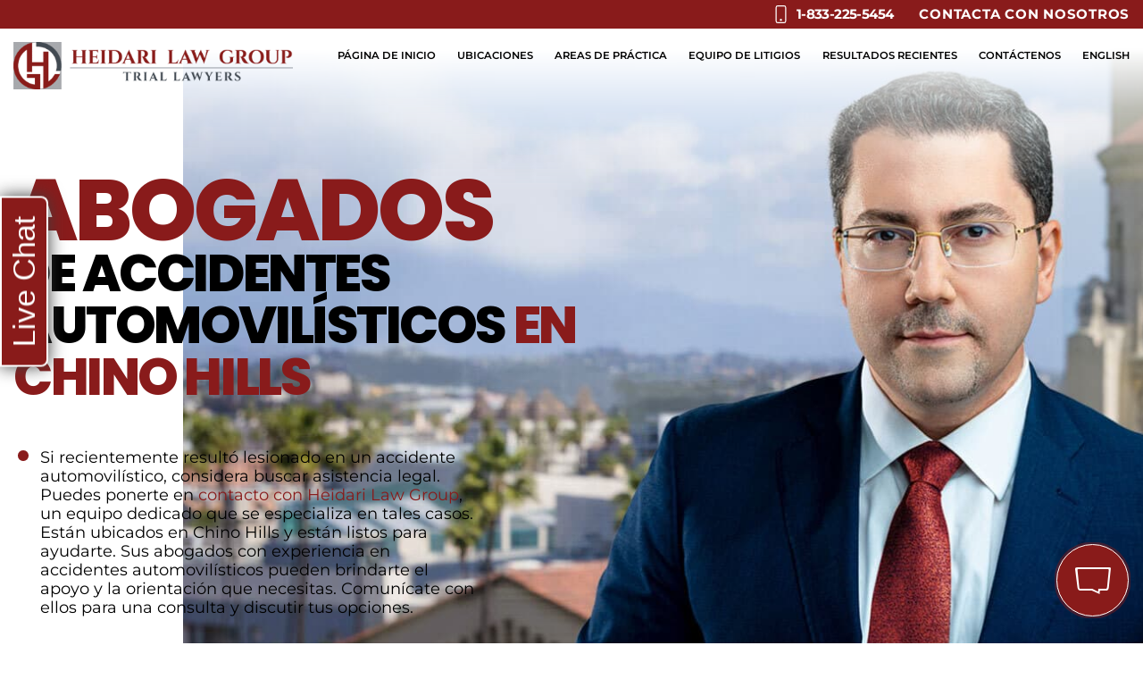

--- FILE ---
content_type: text/html; charset=UTF-8
request_url: https://www.heidarilawgroup.com/es/ubicaciones/ley-heidari-chino-hills/accidentes-automovilisticos/
body_size: 41182
content:
<!DOCTYPE html>
<html lang="es-ES">
	<head>
		<meta charset="UTF-8" />
		<meta name="viewport" content="width=device-width, initial-scale=1" />
        <link rel="preload" href="/wp-content/themes/twentytwentyone-child/template-parts/fonts/fonts.css" as="style">
        <link rel="stylesheet" href="/wp-content/themes/twentytwentyone-child/template-parts/fonts/fonts.css" media="print" onload="this.media='all'">
<!-- 		<script async src="https://www.google.com/recaptcha/api.js"> -->
		<meta name='robots' content='index, follow, max-image-preview:large, max-snippet:-1, max-video-preview:-1' />
	<style>img:is([sizes="auto" i], [sizes^="auto," i]) { contain-intrinsic-size: 3000px 1500px }</style>
	
	<!-- This site is optimized with the Yoast SEO Premium plugin v26.8 (Yoast SEO v26.8) - https://yoast.com/product/yoast-seo-premium-wordpress/ -->
	<title>Abogado de accidentes automovilísticos en Chino Hills - Heidari Law Group</title>
	<meta name="description" content="Demostrar la negligencia del conductor es a menudo la base sobre la cual su abogado de accidentes automovilísticos en Chino Hills reclamará daños y perjuicios. ¿Qué es la negligencia y cómo se prueba?" />
	<link rel="canonical" href="https://www.heidarilawgroup.com/es/ubicaciones/ley-heidari-chino-hills/accidentes-automovilisticos/" />
	<meta property="og:locale" content="es_ES" />
	<meta property="og:type" content="article" />
	<meta property="og:title" content="Abogado de accidentes automovilísticos en Chino Hills" />
	<meta property="og:url" content="https://www.heidarilawgroup.com/es/ubicaciones/ley-heidari-chino-hills/accidentes-automovilisticos/" />
	<meta property="og:site_name" content="Heidari Law Group" />
	<meta property="article:publisher" content="https://www.facebook.com/heidarilawgroup/" />
	<meta property="article:modified_time" content="2024-05-22T21:54:20+00:00" />
	<meta property="og:image" content="https://www.heidarilawgroup.com/wp-content/uploads/2019/08/cropped-logo-1.jpg" />
	<meta property="og:image:width" content="512" />
	<meta property="og:image:height" content="512" />
	<meta property="og:image:type" content="image/jpeg" />
	<meta name="twitter:card" content="summary_large_image" />
	<meta name="twitter:site" content="@HeidariLawGroup" />
	<meta name="twitter:label1" content="Est. reading time" />
	<meta name="twitter:data1" content="13 minutes" />
	<script type="application/ld+json" class="yoast-schema-graph">{"@context":"https://schema.org","@graph":[{"@type":"WebPage","@id":"https://www.heidarilawgroup.com/es/ubicaciones/ley-heidari-chino-hills/accidentes-automovilisticos/","url":"https://www.heidarilawgroup.com/es/ubicaciones/ley-heidari-chino-hills/accidentes-automovilisticos/","name":"Abogado de accidentes automovilísticos en Chino Hills - Heidari Law Group","isPartOf":{"@id":"https://www.heidarilawgroup.com/#website"},"datePublished":"2024-05-22T20:08:23+00:00","dateModified":"2024-05-22T21:54:20+00:00","description":"Demostrar la negligencia del conductor es a menudo la base sobre la cual su abogado de accidentes automovilísticos en Chino Hills reclamará daños y perjuicios. ¿Qué es la negligencia y cómo se prueba?","breadcrumb":{"@id":"https://www.heidarilawgroup.com/es/ubicaciones/ley-heidari-chino-hills/accidentes-automovilisticos/#breadcrumb"},"inLanguage":"en","potentialAction":[{"@type":"ReadAction","target":["https://www.heidarilawgroup.com/es/ubicaciones/ley-heidari-chino-hills/accidentes-automovilisticos/"]}]},{"@type":"BreadcrumbList","@id":"https://www.heidarilawgroup.com/es/ubicaciones/ley-heidari-chino-hills/accidentes-automovilisticos/#breadcrumb","itemListElement":[{"@type":"ListItem","position":1,"name":"Home","item":"https://www.heidarilawgroup.com/"},{"@type":"ListItem","position":2,"name":"Abogados Litigantes de Lesiones Personales y Accidentes","item":"https://www.heidarilawgroup.com/es/"},{"@type":"ListItem","position":3,"name":"Ubicaciones","item":"https://www.heidarilawgroup.com/es/ubicaciones/"},{"@type":"ListItem","position":4,"name":"Ley Heidari Chino Hills","item":"https://www.heidarilawgroup.com/es/ubicaciones/ley-heidari-chino-hills/"},{"@type":"ListItem","position":5,"name":"Abogado de accidentes automovilísticos en Chino Hills"}]},{"@type":"WebSite","@id":"https://www.heidarilawgroup.com/#website","url":"https://www.heidarilawgroup.com/","name":"Heidari Law Group","description":"Personal Injury Attorneys and Trial Lawyers","publisher":{"@id":"https://www.heidarilawgroup.com/#organization"},"alternateName":"Heidari Law","potentialAction":[{"@type":"SearchAction","target":{"@type":"EntryPoint","urlTemplate":"https://www.heidarilawgroup.com/?s={search_term_string}"},"query-input":{"@type":"PropertyValueSpecification","valueRequired":true,"valueName":"search_term_string"}}],"inLanguage":"en"},{"@type":"Organization","@id":"https://www.heidarilawgroup.com/#organization","name":"Heidari Law Group","alternateName":"Heidari Law","url":"https://www.heidarilawgroup.com/","logo":{"@type":"ImageObject","inLanguage":"en","@id":"https://www.heidarilawgroup.com/#/schema/logo/image/","url":"https://www.heidarilawgroup.com/wp-content/uploads/2019/08/logo-1.jpg","contentUrl":"https://www.heidarilawgroup.com/wp-content/uploads/2019/08/logo-1.jpg","width":630,"height":630,"caption":"Heidari Law Group"},"image":{"@id":"https://www.heidarilawgroup.com/#/schema/logo/image/"},"sameAs":["https://www.facebook.com/heidarilawgroup/","https://x.com/HeidariLawGroup","https://www.linkedin.com/company/heidari-law-group/","https://www.instagram.com/heidarilawgroup/","https://www.tiktok.com/@heidarilawgroup","https://www.youtube.com/@heidarilawgroup"]}]}</script>
	<!-- / Yoast SEO Premium plugin. -->


<script type='application/javascript'  id='pys-version-script'>console.log('PixelYourSite Free version 11.1.5.2');</script>
<link rel='dns-prefetch' href='//www.google.com' />
<link rel="alternate" type="application/rss+xml" title="Heidari Law Group &raquo; Feed" href="https://www.heidarilawgroup.com/feed/" />
<link rel="alternate" type="application/rss+xml" title="Heidari Law Group &raquo; Comments Feed" href="https://www.heidarilawgroup.com/comments/feed/" />
<link rel='stylesheet' id='twenty-twenty-one-custom-color-overrides-css' href='https://www.heidarilawgroup.com/wp-content/themes/twentytwentyone/assets/css/custom-color-overrides.css?ver=2.0' media='all' />
<style id='grw-public-main-css-inline-css'>
.wp-gr,.wp-gr *,.wp-gr ::after,.wp-gr ::before{box-sizing:border-box}.wp-gr{display:block;direction:ltr;font-size:var(--font-size, 16px);font-family:var(--font-family, inherit);font-style:normal;font-weight:400;text-align:start;line-height:normal;overflow:visible;text-decoration:none;list-style-type:disc;box-sizing:border-box;visibility:visible!important}.wp-gr div,.wp-gr span{margin:0;padding:0;color:inherit;font:inherit;line-height:normal;letter-spacing:normal;text-transform:none;text-decoration:none;border:0;background:0 0}.wp-gr a{color:inherit;border:0;text-decoration:none;background:0 0;cursor:pointer}.wp-gr a:focus{outline:0}.wp-gr a:focus-visible{outline:2px solid currentColor;outline-offset:2px}.wp-gr img{display:block;max-width:100%;height:auto;margin:0;padding:0;border:0;line-height:0;vertical-align:middle}.wp-gr i{font-style:normal;font-weight:inherit;margin:0;padding:0;border:0;vertical-align:middle;background:0 0}.wp-gr svg{display:inline-block;width:auto;height:auto;vertical-align:middle;overflow:visible}.wp-gr svg use{opacity:1;visibility:visible}.wp-gr{--card-gap:4px;--rev-gap:4px;--img-size:46px;--media-gap:8px;--media-size:40px;--media-lines:2;--color:#fb8e28;--rev-color:#f4f4f4;--rpi-star-color:var(--star-color, var(--color));--slider-dot-size:8px;--slider-dot-gap:8px;--slider-dots-visible:5;--slider-act-dot-color:var(--color)}.wp-gr .wp-google-based,.wp-gr .wp-google-powered{margin:0!important;padding:0!important;color:var(--head-based-color,#555)!important}.wp-gr .wp-google-powered{color:var(--powered-color,#777)!important;font-size:16px;font-weight:600}.wp-gr .wp-google-powered>span{font-weight:600!important}.wp-gr .grw-img{position:relative!important;min-width:var(--img-size)!important;max-width:var(--img-size)!important;height:var(--img-size)!important;border:none!important;z-index:3!important}.wp-gr .grw-img-wrap{position:relative;min-width:var(--img-size)!important;max-width:var(--img-size)!important;overflow:visible}.wp-gr .grw-img-wrap::before{content:'';position:absolute;top:0;left:0;width:var(--img-size);height:var(--img-size);border-radius:50%;box-shadow:0 0 2px rgba(0,0,0,.12),0 2px 4px rgba(0,0,0,.24)!important;pointer-events:none}.wp-gr .grw-header .grw-img{border-radius:50%}.wp-gr .grw-header.wp-place-center{width:100%!important}.wp-gr .wp-google-name{color:var(--name-color,#333)!important;font-size:100%!important;font-weight:700!important;text-decoration:none!important;white-space:nowrap!important;text-overflow:ellipsis!important;overflow:hidden!important;width:100%!important;text-align:var(--align,start)!important}.wp-gr .grw-header .wp-google-name{width:100%!important;margin:0!important;padding:0!important;font-size:128%!important;white-space:normal!important}.wp-gr .grw-header-inner>.rpi-flx{overflow:hidden!important}.wp-gr a.wp-google-name{color:#427fed!important;text-decoration:none!important}.wp-gr .wp-google-time{color:#555!important;font-size:13px!important;white-space:nowrap!important}.wp-gr .wp-google-text{color:var(--text-color,#222)!important;font-size:15px!important;line-height:24px!important;max-width:100%!important;overflow:hidden!important;white-space:pre-wrap!important;word-break:break-word!important;vertical-align:middle!important}.wp-gr .rpi-stars+.wp-google-text{padding-left:4px!important}.wp-gr .wp-more{display:none}.wp-gr .wp-more-toggle{color:#136aaf!important;cursor:pointer!important;text-decoration:none!important}.wp-gr .wp-google-url{display:block;margin:4px auto!important;color:#136aaf!important;text-align:center!important}.wp-gr.wp-dark .wp-google-name{color:#eee!important}.wp-gr.rpi.wp-dark .wp-google-name a{color:var(--head-based-color,#eee)!important}.wp-gr.wp-dark .wp-google-time{color:#bbb!important}.wp-gr.wp-dark .wp-google-text{color:#ececec!important}.wp-gr.wp-dark .wp-google-powered{color:var(--powered-color,#fff)!important}.wp-gr.wp-dark .wp-google-based{color:var(--head-based-color,#999)!important}.wp-gr:not(.wp-dark) .grw-review-inner.grw-backgnd{background:var(--rev-color)!important}.wp-gr.rpi .wp-google-name{font-size:100%!important}.wp-gr.rpi .grw-hide,.wp-gr.rpi .wp-google-hide{display:none}.wp-gr.rpi .wp-google-name a{color:var(--head-name-color,#333)!important;font-size:18px!important;text-decoration:none!important}.wp-gr.rpi a.wp-google-name{margin:0!important;color:var(--name-color,#154fc1)!important;text-decoration:none!important;white-space:nowrap!important;text-overflow:ellipsis!important}.wp-gr{display:block!important;width:100%!important;margin:0!important;padding:0!important;text-align:left!important;direction:ltr!important;box-sizing:border-box!important}.wp-gr .grw-row{display:-ms-flexbox!important;display:flex!important;flex-wrap:nowrap!important;align-items:center!important;-ms-flex-wrap:nowrap!important;-ms-flex-align:center!important}.grw-row.grw-row-xs{-ms-flex-wrap:wrap!important;flex-wrap:wrap!important}.grw-row-x .grw-header+.grw-content .grw-review,.grw-row-xs .grw-content,.grw-row-xs .grw-header,.grw-row-xs .grw-review{--col:1}.grw-row-xl .grw-header+.grw-content{--col:1.2}.grw-row-l .grw-header+.grw-content{--col:1.25}.grw-row-m .grw-header+.grw-content{--col:1.333333}.grw-row-s .grw-header+.grw-content{--col:1.5}.grw-row-s .grw-header+.grw-content .grw-review,.grw-row-x .grw-header,.grw-row-x .grw-header+.grw-content,.grw-row-x .grw-review{--col:2}.grw-row-m .grw-header+.grw-content .grw-review,.grw-row-s .grw-header,.grw-row-s .grw-review{--col:3}.grw-row-l .grw-review,.grw-row-m .grw-header,.grw-row-m .grw-review{--col:4}.grw-row-l .grw-header,.grw-row-xl .grw-review{--col:5}.grw-row-xl .grw-header{--col:6}.grw-row .grw-content,.grw-row .grw-header{-ms-flex:1 0 calc(100% / var(--col,3))!important;flex:1 0 calc(100% / var(--col,3))!important;width:calc(100% / var(--col,3))!important}.grw-row .grw-review{-ms-flex:1 0 calc((100% - var(--card-gap,16px)*(var(--col,3) - 1))/ var(--col,3))!important;flex:1 0 calc((100% - var(--card-gap,16px)*(var(--col,3) - 1))/ var(--col,3))!important;width:calc((100% - var(--card-gap,16px)*(var(--col,3) - 1))/ var(--col,3))!important}.wp-gr .grw-content{position:relative!important;min-width:0!important}.wp-gr .grw-content-inner{position:relative!important;display:flex!important;align-items:center!important}.wp-gr .grw-review-inner{height:100%!important}.wp-gr .grw-header-inner,.wp-gr .grw-review-inner{position:relative!important;margin:4px!important;padding:16px!important;width:100%!important}.wp-gr .wp-google-list .grw-header-inner{padding:0 0 16px 0!important}.wp-gr .grw-review-inner.grw-round{border-radius:8px!important}.wp-gr .grw-review-inner.grw-shadow{box-shadow:0 0 2px rgba(0,0,0,.12),0 2px 4px rgba(0,0,0,.24)!important}.wp-gr .grw-review-inner>svg{position:absolute!important;top:10px!important;right:10px!important;width:16px!important;height:16px!important}.wp-gr .grw-review{display:flex;position:relative!important;justify-content:center!important;align-items:center!important;flex-shrink:0!important}.wp-gr .grw-review .wp-google-left{display:block!important;overflow:hidden!important;white-space:nowrap!important;text-overflow:ellipsis!important;line-height:24px!important;padding-bottom:2px!important}.wp-gr .grw-review .wp-google-feedback{height:100px!important;overflow-y:auto!important}.wp-gr .grw-scroll::-webkit-scrollbar{width:4px!important}.wp-gr .grw-scroll::-webkit-scrollbar-track{-webkit-box-shadow:inset 0 0 6px rgba(0,0,0,.3)!important;-webkit-border-radius:4px!important;border-radius:4px!important}.wp-gr .grw-scroll::-webkit-scrollbar-thumb{-webkit-border-radius:10px!important;border-radius:10px!important;background:#ccc!important;-webkit-box-shadow:inset 0 0 6px rgba(0,0,0,.5)!important}.wp-gr .wp-google-wr{display:flex;margin:0!important}.wp-gr .wp-google-wr a{color:#fff!important;padding:4px 12px 8px!important;outline:0!important;border-radius:27px!important;background:var(--btn-color,#1f67e7)!important;white-space:nowrap!important;vertical-align:middle!important;opacity:.9!important;text-shadow:1px 1px 0 #888!important;box-shadow:0 0 2px rgba(0,0,0,.12),0 2px 4px rgba(0,0,0,.24)!important;user-select:none!important;transition:all .2s ease-in-out!important}.wp-gr .wp-google-wr a:hover{opacity:.95!important;background:var(--btn-color,#1f67e7)!important;box-shadow:0 0 2px rgba(0,0,0,.12),0 3px 5px rgba(0,0,0,.24)!important}.wp-gr .wp-google-wr a:active{opacity:1!important;background:var(--btn-color,#1f67e7)!important;box-shadow:none!important}.wp-gr .wp-google-wr a svg{display:inline-block;width:16px;height:16px;padding:1px;margin:0 0 0 4px;background:#fff;border-radius:50%}.wp-gr[data-layout=grid] .grw-reviews{display:flex;gap:var(--card-gap,12px);flex-wrap:wrap!important;-ms-flex-wrap:wrap!important}.wp-gr .grw-b{font-weight:700!important;white-space:nowrap!important}.wp-gr .wp-google-reply{font-size:14px!important;margin-top:auto!important;margin-left:6px!important;padding-left:6px!important;border-left:1px solid #999!important;overflow:hidden!important;overflow-y:auto!important;line-height:20px!important;max-height:44px!important}.wp-gr .wp-google-reply>div{display:flex;gap:4px;align-items:center}.wp-gr .wp-google-reply .wp-google-time{font-size:11px!important;white-space:nowrap!important}.wp-gr .wp-google-img{display:flex;flex-wrap:wrap;gap:var(--media-gap);max-height:calc((var(--media-size) + var(--media-gap)) * var(--media-lines) - 2px)!important;overflow-y:auto!important}.wp-gr .wp-google-img img{display:flex;width:var(--media-size)!important;height:var(--media-size)!important;cursor:pointer!important;border-radius:3px!important;box-shadow:0 0 2px rgba(0,0,0,.12),0 2px 4px rgba(0,0,0,.24)!important}.rpi-flx{display:var(--flx,flex)!important;flex-direction:var(--dir,column)!important;gap:var(--gap,2px)!important;align-items:var(--align,flex-start)!important;flex-wrap:var(--wrap,nowrap)!important;overflow:var(--overflow,visible)!important;width:100%!important}.rpi-col16{--dir:column;--gap:16px;--align:flex-start;--overflow:hidden}.rpi-col12{--dir:column;--gap:12px;--align:flex-start;--overflow:hidden}.rpi-col6{--dir:column;--gap:6px;--align:flex-start;--overflow:hidden}.rpi-col8{--dir:column;--gap:8px;--align:flex-start}.rpi-col4{--dir:column;--gap:4px;--align:flex-start}.rpi-row12-center{--dir:row;--gap:12px;--align:center;--overflow:visible}.rpi-row12{--dir:row;--gap:12px;--align:flex-start}:root{--star-gap:2px;--rpi-star-size:20px;--rpi-star-color:#fb8e28;--rpi-star-empty-color:#cccccc;--rpi-icon-scale-google:1.00;--rpi-icon-scale-yelp:0.92;--rpi-icon-scale-fb:1.125;--rpi-yelp-empty-color:#cccccc;--rpi-yelp-five-color:#fb433c;--rpi-yelp-four-color:#ff643d;--rpi-yelp-three-color:#ff8742;--rpi-yelp-two-color:#ffad48;--rpi-yelp-one-color:#ffcc4b;--rpi-yelp-radius:3px;--rpi-fb-color:#fa3e3e;--rpi-fb-radius:3px;--rpi-star-empty:url("data:image/svg+xml;utf8,%3Csvg xmlns='http://www.w3.org/2000/svg' viewBox='0 0 24 24'%3E%3Cpath d='M11.48 3.499a.562.562 0 0 1 1.04 0l2.125 5.111a.563.563 0 0 0 .475.345l5.518.442c.499.04.701.663.321.988l-4.204 3.602a.563.563 0 0 0-.182.557l1.285 5.385a.562.562 0 0 1-.84.61l-4.725-2.885a.562.562 0 0 0-.586 0L6.982 20.54a.562.562 0 0 1-.84-.61l1.285-5.386a.562.562 0 0 0-.182-.557l-4.204-3.602a.562.562 0 0 1 .321-.988l5.518-.442a.563.563 0 0 0 .475-.345L11.48 3.5Z' fill='none' stroke='currentColor' stroke-width='1.5' stroke-linejoin='round'/%3E%3C/svg%3E");--rpi-star-mask:url("data:image/svg+xml;utf8,%3Csvg xmlns='http://www.w3.org/2000/svg' viewBox='0 0 24 24'%3E%3Cpath d='M10.7881 3.21068C11.2364 2.13274 12.7635 2.13273 13.2118 3.21068L15.2938 8.2164L20.6979 8.64964C21.8616 8.74293 22.3335 10.1952 21.4469 10.9547L17.3295 14.4817L18.5874 19.7551C18.8583 20.8908 17.6229 21.7883 16.6266 21.1798L11.9999 18.3538L7.37329 21.1798C6.37697 21.7883 5.14158 20.8908 5.41246 19.7551L6.67038 14.4817L2.55303 10.9547C1.66639 10.1952 2.13826 8.74293 3.302 8.64964L8.70609 8.2164L10.7881 3.21068Z'/%3E%3C/svg%3E")}.rpi-stars .rpi-star{display:none!important}.rpi-star,.rpi-stars-tripadvisor,.rpi-stars-yelp{display:var(--flx,flex);align-items:center;gap:var(--gap,4px);text-align:start;z-index:9}.rpi-star[data-rating]:empty::before{content:attr(data-rating);color:var(--rpi-rating-color,var(--rpi-star-color));font-size:var(--head-grade-fs, 18px);font-weight:var(--head-grade-weight,900)}.rpi-star i{padding:0 2px;cursor:pointer!important;background-color:var(--rpi-star-empty-color)}.rpi-star[data-rating="1"] i:nth-child(-n+1),.rpi-star[data-rating="2"] i:nth-child(-n+2),.rpi-star[data-rating="3"] i:nth-child(-n+3),.rpi-star[data-rating="4"] i:nth-child(-n+4),.rpi-star[data-rating="5"] i:nth-child(-n+5){background-color:var(--rpi-star-color)}.rpi-star:hover i{background-color:var(--rpi-star-color)!important}.rpi-star i:hover~i{background-color:var(--rpi-star-empty-color)!important}.rpi-star i,.rpi-star[data-rating]:empty::after{content:'';width:var(--rpi-star-size)!important;height:var(--rpi-star-size)!important;-webkit-mask-image:var(--rpi-star-mask)!important;-webkit-mask-repeat:no-repeat!important;-webkit-mask-position:center!important;-webkit-mask-size:contain!important;mask-image:var(--rpi-star-mask)!important;mask-repeat:no-repeat!important;mask-position:center!important;mask-size:contain!important}.rpi-star[data-rating]:empty::after{background-color:var(--rpi-star-color)}.rpi-star+.rpi-stars{--stars-offset:1;--stars:calc(var(--stars-max) - var(--stars-offset))}.rpi-stars{--star-size:var(--rpi-star-size, 18px);--star-color:var(--rpi-star-color);--empty:var(--rpi-star-empty);--mask:var(--rpi-star-mask);--stars:5;--icon-scale:1;--rating-scale:0.8;--gap:var(--star-gap, 2px);--stars-w:calc(var(--stars) * (var(--star-size) + var(--star-gap)));--fill:calc((var(--rating) / var(--stars)) * 100%);--bg-size:calc(var(--star-size) * var(--icon-scale));--bg-size-x:calc(var(--bg-size) + var(--star-gap));position:relative!important;display:inline-flex!important;align-items:center!important;align-self:var(--star-align-self,start)!important;width:max-content!important;height:var(--star-size)!important;font-size:calc(var(--star-size) * var(--rating-scale))!important;font-weight:900!important;color:var(--rpi-rating-color,var(--star-color))!important;white-space:nowrap!important;vertical-align:middle!important;padding-right:calc(var(--stars-w) + var(--gap))!important}.rpi-stars:empty{--gap:calc(-1 * (var(--star-gap) / 2 + 1px))}.rpi-stars::before{content:''!important;position:absolute!important;top:50%!important;right:0!important;width:var(--stars-w)!important;height:var(--star-size)!important;transform:translateY(-50%)!important;background-color:var(--star-color)!important;-webkit-mask-image:var(--empty)!important;-webkit-mask-repeat:repeat-x!important;-webkit-mask-position:left center!important;-webkit-mask-size:var(--bg-size-x) var(--bg-size)!important;mask-image:var(--empty)!important;mask-repeat:repeat-x!important;mask-position:left center!important;mask-size:var(--bg-size-x) var(--bg-size)!important}.rpi-stars::after{content:''!important;position:absolute!important;top:50%!important;right:0!important;width:var(--stars-w)!important;height:var(--star-size)!important;transform:translateY(-50%)!important;background-color:var(--star-color)!important;-webkit-mask-image:var(--mask)!important;-webkit-mask-repeat:repeat-x!important;-webkit-mask-position:left center!important;-webkit-mask-size:var(--bg-size-x) var(--bg-size)!important;mask-image:var(--mask)!important;mask-repeat:repeat-x!important;mask-position:left center!important;mask-size:var(--bg-size-x) var(--bg-size)!important;clip-path:inset(0 calc(100% - var(--fill)) 0 0)!important}.rpi-stars-yelp{--icon-scale:var(--rpi-icon-scale-yelp);--empty-color:var(--rpi-yelp-empty-color);--five-color:var(--rpi-yelp-five-color);--four-color:var(--rpi-yelp-four-color);--three-color:var(--rpi-yelp-three-color);--two-color:var(--rpi-yelp-two-color);--one-color:var(--rpi-yelp-one-color);--star-size:var(--rpi-star-size);--rating:0;--gap:4px;--radius:var(--rpi-yelp-radius);display:inline-flex!important;gap:var(--gap)!important;line-height:0!important;vertical-align:top!important}.rpi-stars-yelp i{position:relative!important;display:inline-block!important;font-style:normal!important;flex:0 0 auto!important;width:var(--star-size)!important;height:var(--star-size)!important;border-radius:var(--radius)!important;background-color:var(--empty-color)!important;background-image:linear-gradient(90deg,var(--star-color) 0 calc(var(--fill,0) * 1%),transparent calc(var(--fill,0) * 1%))!important;background-repeat:no-repeat!important;background-size:100% 100%!important;box-sizing:border-box!important}.rpi-stars-yelp i::after{content:''!important;position:absolute!important;inset:0!important;background-color:#fff!important;-webkit-mask-image:var(--rpi-star-mask)!important;-webkit-mask-repeat:no-repeat!important;-webkit-mask-size:calc(70% / var(--icon-scale)) calc(70% / var(--icon-scale))!important;-webkit-mask-position:center!important;mask-image:var(--rpi-star-mask)!important;mask-repeat:no-repeat!important;mask-size:calc(70% / var(--icon-scale)) calc(70% / var(--icon-scale))!important;mask-position:center!important}.rpi-stars-yelp,.rpi-stars-yelp[data-rating]::before{content:attr(data-rating);color:var(--rpi-rating-color,var(--star-color));font-size:var(--head-grade-fs, 18px);font-weight:var(--head-grade-weight,900)}.rpi-stars-yelp i:first-child{--fill:clamp(0, (var(--rating) - 0) * 100, 100)}.rpi-stars-yelp i:nth-child(2){--fill:clamp(0, (var(--rating) - 1) * 100, 100)}.rpi-stars-yelp i:nth-child(3){--fill:clamp(0, (var(--rating) - 2) * 100, 100)}.rpi-stars-yelp i:nth-child(4){--fill:clamp(0, (var(--rating) - 3) * 100, 100)}.rpi-stars-yelp i:nth-child(5){--fill:clamp(0, (var(--rating) - 4) * 100, 100)}.rpi-stars-yelp[data-stars^="1"]{--rating:1.5;--star-color:var(--one-color)}.rpi-stars-yelp[data-stars="1"]{--rating:1}.rpi-stars-yelp[data-stars^="2"]{--rating:2.5;--star-color:var(--two-color)}.rpi-stars-yelp[data-stars="2"]{--rating:2}.rpi-stars-yelp[data-stars^="3"]{--rating:3.5;--star-color:var(--three-color)}.rpi-stars-yelp[data-stars="3"]{--rating:3}.rpi-stars-yelp[data-stars^="4"]{--rating:4.5;--star-color:var(--four-color)}.rpi-stars-yelp[data-stars="4"]{--rating:4}.rpi-stars-yelp[data-stars^="5"]{--rating:5;--star-color:var(--five-color)}.rpi-stars-tripadvisor{--empty-color:#ffffff;--border-color:#5ba672;--fill-color:#5ba672;--rpi-dot-size:var(--rpi-star-size);--rating:0;--gap:4px;--border:3px;display:inline-flex!important;gap:var(--gap)!important;line-height:0!important;vertical-align:top!important}.rpi-stars-tripadvisor i{width:var(--rpi-dot-size)!important;height:var(--rpi-dot-size)!important;display:inline-block!important;position:relative!important;flex:0 0 auto!important;box-sizing:border-box!important;border-radius:999px!important;border:var(--border) solid var(--border-color)!important;background-color:var(--empty-color)!important;background-image:linear-gradient(90deg,var(--fill-color) 0 calc(var(--fill,0) * 1%),transparent calc(var(--fill,0) * 1%))!important;background-repeat:no-repeat!important;background-size:100% 100%!important}.rpi-stars-tripadvisor,.rpi-stars-tripadvisor[data-rating]::before{content:attr(data-rating);color:var(--rpi-rating-color,var(--fill-color));font-size:var(--head-grade-fs, 18px);font-weight:var(--head-grade-weight,900)}.rpi-stars-tripadvisor i:first-child{--fill:clamp(0, (var(--rating) - 0) * 100, 100)}.rpi-stars-tripadvisor i:nth-child(2){--fill:clamp(0, (var(--rating) - 1) * 100, 100)}.rpi-stars-tripadvisor i:nth-child(3){--fill:clamp(0, (var(--rating) - 2) * 100, 100)}.rpi-stars-tripadvisor i:nth-child(4){--fill:clamp(0, (var(--rating) - 3) * 100, 100)}.rpi-stars-tripadvisor i:nth-child(5){--fill:clamp(0, (var(--rating) - 4) * 100, 100)}.rpi-stars-tripadvisor[data-stars^="1"]{--rating:1.5}.rpi-stars-tripadvisor[data-stars="1"]{--rating:1}.rpi-stars-tripadvisor[data-stars^="2"]{--rating:2.5}.rpi-stars-tripadvisor[data-stars="2"]{--rating:2}.rpi-stars-tripadvisor[data-stars^="3"]{--rating:3.5}.rpi-stars-tripadvisor[data-stars="3"]{--rating:3}.rpi-stars-tripadvisor[data-stars^="4"]{--rating:4.5}.rpi-stars-tripadvisor[data-stars="4"]{--rating:4}.rpi-stars-tripadvisor[data-stars^="5"]{--rating:5}.rpi-star-fb{--icon-scale:var(--rpi-icon-scale-fb);--size:var(--rpi-star-size, 18px);--color:var(--rpi-fb-color, #fa3e3e);--radius:var(--rpi-fb-radius, 3px);--tail-w:calc(var(--size) / 3);--tail-h:calc(var(--size) / 3.6);--tail-offset:calc(var(--size) / 4.5);--tail-overlap:1px;--gap:0.25em;--label-scale:0.85;--fb-star:url("data:image/svg+xml;utf8,%3Csvg xmlns='http://www.w3.org/2000/svg' viewBox='0 0 24 24'%3E%3Cpath d='M10.7881 3.21068C11.2364 2.13274 12.7635 2.13273 13.2118 3.21068L15.2938 8.2164L20.6979 8.64964C21.8616 8.74293 22.3335 10.1952 21.4469 10.9547L17.3295 14.4817L18.5874 19.7551C18.8583 20.8908 17.6229 21.7883 16.6266 21.1798L11.9999 18.3538L7.37329 21.1798C6.37697 21.7883 5.14158 20.8908 5.41246 19.7551L6.67038 14.4817L2.55303 10.9547C1.66639 10.1952 2.13826 8.74293 3.302 8.64964L8.70609 8.2164L10.7881 3.21068Z' fill='%23fff'/%3E%3C/svg%3E");position:relative!important;display:inline-flex!important;align-items:center;align-self:var(--star-align-self,start);height:var(--size)!important;width:max-content!important;white-space:nowrap!important;vertical-align:middle!important;font-size:calc(var(--size) * var(--label-scale))!important;line-height:1!important;padding-left:calc(var(--size) + var(--gap))!important}.rpi-star-fb::before{content:''!important;position:absolute!important;left:0!important;top:50%!important;transform:translateY(-50%)!important;width:var(--size)!important;height:var(--size)!important;background-color:var(--color)!important;border-radius:var(--radius)!important;background-image:var(--fb-star)!important;background-repeat:no-repeat!important;background-position:center!important;background-size:calc(70% / var(--icon-scale)) calc(70% / var(--icon-scale))!important}.rpi-star-fb::after{content:''!important;position:absolute!important;left:var(--tail-offset)!important;top:50%!important;width:0!important;height:0!important;transform:translateY(calc(var(--size)/ 2 - var(--tail-overlap)))!important;border-top:var(--tail-h) solid var(--color)!important;border-right:var(--tail-w) solid transparent!important}.rpi-star-fb[data-rating="1"]{--color:#cccccc}:root{--rpi-lt:url("data:image/svg+xml;utf8,%3Csvg xmlns='http://www.w3.org/2000/svg' width='24' height='24' viewBox='0 0 24 24' fill='none' stroke='currentColor' stroke-width='2' stroke-linecap='round' stroke-linejoin='round'%3E%3Cpath d='m15 18-6-6 6-6'%3E%3C/path%3E%3C/svg%3E") no-repeat center/contain;--rpi-gt:url("data:image/svg+xml;utf8,%3Csvg xmlns='http://www.w3.org/2000/svg' width='24' height='24' viewBox='0 0 24 24' fill='none' stroke='currentColor' stroke-width='2' stroke-linecap='round' stroke-linejoin='round'%3E%3Cpath d='m9 18 6-6-6-6'%3E%3C/path%3E%3C/svg%3E") no-repeat center/contain}.rpi{--slider-btn-size:16px;--slider-btn-bg:var(--card-bg, #f5f5f5);--slider-btn-color:#777777;--slider-btn-padding:calc(var(--slider-btn-size) / 2);--slider-btn-bw:1px;--slider-btn-bc:#cccccc;--slider-btn-fs:calc(var(--slider-btn-size) + var(--slider-btn-bw));--slider-btn-shadow:0 2px 6px rgb(0 0 0 / 0.15);--slider-btn-full:calc(var(--slider-btn-size) + (var(--slider-btn-padding) * 2) + (var(--slider-btn-bw) * 2));--slider-btn-offset:0px;--slider-btn-out:calc(var(--slider-btn-full) / 2);--slider-btn-pos:calc(var(--slider-btn-out) + var(--slider-btn-offset));--slider-offset:calc(var(--slider-btn-out))}.rpi .rpi-slides{display:flex!important;flex:1!important;gap:var(--slider-gap,var(--card-gap,8px))!important;flex-wrap:nowrap!important;overflow:hidden!important;overflow-x:auto!important;scroll-snap-type:x mandatory!important;scroll-behavior:var(--rpi-slider-behavior,smooth)!important;-webkit-overflow-scrolling:touch!important;scrollbar-width:none!important}.rpi .rpi-slides::-webkit-scrollbar{display:none!important}.rpi .rpi-slide{overflow:hidden!important;padding:4px 3px!important;scroll-snap-align:start!important;transition:transform .5s!important}.rpi .rpi-slides-bite{--offset:var(--slides-bite-offset, 6px);--alpha:0.2px;--shift:var(--slider-btn-offset);--radius:calc(var(--slider-btn-out) + var(--offset));-webkit-mask:var(--slider-bite,radial-gradient(circle var(--radius) at calc(0% - var(--shift)) 50%,transparent 0,transparent calc(var(--radius) - var(--alpha)),#000 calc(var(--radius) + var(--alpha))),radial-gradient(circle var(--radius) at calc(100% + var(--shift)) 50%,transparent 0,transparent calc(var(--radius) - var(--alpha)),#000 calc(var(--radius) + var(--alpha))),linear-gradient(#000 0 0));-webkit-mask-repeat:no-repeat;-webkit-mask-size:100% 100%;-webkit-mask-composite:source-in,source-in;margin:0 var(--slider-offset,0)}.rpi .rpi-ltgt{--margin:calc(-1 * var(--slider-btn-pos) + var(--slider-offset, 0px));position:var(--slider-btn-position,absolute)!important;padding:var(--slider-btn-padding)!important;border-radius:50%!important;border:var(--slider-btn-bw) solid var(--slider-btn-bc)!important;background-color:var(--slider-btn-bg)!important;box-shadow:var(--slider-btn-shadow)!important;transition:background-color .2s ease-in-out!important;z-index:1!important}.rpi .rpi-ltgt:active{box-shadow:none!important}.rpi .rpi-ltgt.rpi-lt{left:0!important;margin-left:var(--margin)!important}.rpi .rpi-ltgt.rpi-gt{right:0!important;margin-right:var(--margin)!important}.rpi-gt::after,.rpi-lt::before{position:relative!important;content:'';display:block;width:var(--slider-btn-size);height:var(--slider-btn-size);background-color:var(--slider-btn-color)}.rpi-lt::before{-webkit-mask:var(--rpi-lt);mask:var(--rpi-lt)}.rpi-gt::after{-webkit-mask:var(--rpi-gt);mask:var(--rpi-gt)}[dir=rtl] .rpi-gt::after,[dir=rtl] .rpi-lt::before{transform:rotate(180deg)}.rpi .rpi-dots-wrap{position:absolute!important;top:calc(100% - 1px)!important;left:0!important;right:0!important;display:flex!important;justify-content:center!important;margin:0 auto!important;padding-top:var(--slider-dot-padding-top,.5em)!important;max-width:100%!important;width:calc(var(--slider-dots-visible) * var(--slider-dot-size) + (var(--slider-dots-visible) - 1) * var(--slider-dot-gap))!important}.rpi .rpi-dots{display:flex;flex-wrap:nowrap;overflow-x:scroll!important;gap:var(--slider-dot-gap);scrollbar-width:none;scroll-snap-type:x mandatory;-webkit-overflow-scrolling:touch}.rpi-dots .rpi-dot{display:inline-block!important;width:var(--slider-dot-size)!important;height:var(--slider-dot-size)!important;margin:0!important;padding:0!important;opacity:.4!important;vertical-align:middle!important;flex:1 0 auto!important;transform:scale(.6)!important;scroll-snap-align:center!important;border-radius:20px!important;background-color:var(--slider-dot-color,#999)!important}.rpi-dots .rpi-dot:hover{opacity:1!important}.rpi-dots .rpi-dot.active{opacity:1!important;transform:scale(.95)!important;background-color:var(--slider-act-dot-color,#fb8e28)!important}.rpi-dots .rpi-dot.s2{transform:scale(.85)!important}.rpi-dots .rpi-dot.s3{transform:scale(.75)!important}.rpi button{all:revert!important;margin:0!important;padding:0!important;box-shadow:none!important;border-radius:0!important;line-height:1!important;font:inherit!important;color:inherit!important;text-align:center!important;cursor:pointer!important;border:0!important;background:0 0!important;appearance:none!important;-webkit-appearance:none!important;user-select:none!important}.rpi button:focus{outline:0!important}.rpi button:focus-visible{outline:2px solid currentColor!important;outline-offset:2px!important}.rpi-x{position:absolute;top:var(--x-top,6px)!important;right:var(--x-right,8px)!important;display:flex!important;align-items:center;justify-content:center;width:var(--x-width,20px)!important;height:var(--x-height,20px)!important;cursor:pointer;opacity:var(--x-opacity, .65);border-radius:50%;background-color:var(--x-bg,#fafafa);z-index:2147483003}.rpi-x:hover{opacity:1}.rpi-x::after,.rpi-x::before{content:"";position:absolute;display:block;width:var(--x-line-width,12px);height:var(--x-line-height,1px);border-radius:2px;background-color:var(--x-color,#373737)}.rpi-x::before{transform:rotate(45deg)}.rpi-x::after{transform:rotate(-45deg)}.rpi-x.rpi-xa::before{--x-line-width:7px;--x-line-height:7px;top:4px;border-radius:0;border-right:1px solid #373737;border-bottom:1px solid #373737;background-color:transparent}.rpi-x.rpi-xa::after{content:none}.rpi-bubble:after{content:"";position:absolute;top:-8px;left:16px;bottom:auto;border-style:solid;border-width:0 8px 8px;border-color:#fff transparent}.rpi-fade{-webkit-transition:opacity 150ms ease,-webkit-transform 150ms ease;transition:opacity 150ms ease,-webkit-transform 150ms ease;transition:transform 150ms ease,opacity 150ms ease;transition:transform 150ms ease,opacity 150ms ease,-webkit-transform 150ms ease}.rpi-lightbox-wrap{--x-top:15px;--x-right:15px;--x-bg:none;--x-color:#ececec;--x-line-width:25px;--x-line-height:3px;--x-opacity:1}.rpi-lightbox{--x-top:15px;--x-right:15px;--x-bg:none;--x-color:#ececec;--x-line-width:25px;--x-line-height:3px;--x-opacity:1;position:fixed;top:0;left:0;right:0;bottom:0;display:flex;align-items:center;justify-content:center;flex-wrap:wrap;width:100%;height:100%;max-width:100%;color:#333;text-align:left;z-index:2147483003;user-select:none;background-color:rgba(0,0,0,.6);transition:all .3s ease-out}.rpi-lightbox-inner{width:95%;max-width:1200px;height:100%;max-height:calc(100vh - 80px);max-height:calc(100dvh - 80px)}@supports (container-type:inline-size){.rpi-lightbox-xxx{container-name:lightbox;container-type:inline-size}}.rpi-lightbox-xxx{position:relative;height:100%;border:none;overflow:auto;border-radius:4px;-webkit-overflow-scrolling:touch}.rpi-lightbox-content{position:relative;display:flex;flex-direction:row;justify-content:flex-start;color:#000;height:100%;flex-direction:row;border-radius:4px;background-color:#fff}.rpi-lightbox-media{position:relative;display:flex;justify-content:center;flex:2;align-items:center;width:100%;height:100%;overflow:hidden;padding-bottom:0;background-color:#000}.rpi-lightbox-btn{position:absolute;display:flex;width:30px;height:30px;font-size:36px;line-height:22px;justify-content:center;z-index:1;cursor:pointer;border-radius:50%;background-color:rgba(214,214,214,.7);transition:background .3s ease-in-out}.rpi-lightbox-btn:hover{background:#e1e1e1}.rpi-lightbox-prev{left:8px}.rpi-lightbox-next{right:8px}.rpi-lightbox-prev::before{content:'‹'}.rpi-lightbox-next::before{content:'›'}.rpi-lightbox-media img{position:relative;display:block;width:100%;height:100%;max-width:100%;max-height:100%;opacity:1;object-fit:contain;border-radius:inherit;transition:opacity .3s ease-in-out}.rpi-lightbox-review{display:flex;flex-direction:column;flex:1;height:100%;font-size:15px;color:#000;padding:0}@supports (container-type:inline-size){@container lightbox (width < 480px){.rpi-lightbox-xxx .rpi-lightbox-content{flex-direction:column}}}@media(max-width:480px){.rpi-lightbox-xxx .rpi-lightbox-content{flex-direction:column}}
</style>
<link rel='stylesheet' id='nifty-child-theme-style-css' href='https://www.heidarilawgroup.com/wp-content/themes/twentytwentyone-child/style.css?ver=4c6987cda95fd00499ab5a0e44255cc7' media='all' />
<link rel='stylesheet' id='lf-css_style-css' href='https://www.heidarilawgroup.com/?lf-css=1&#038;ver=1.0.4' media='all' />
<script defer="defer" src="https://www.heidarilawgroup.com/wp-content/plugins/widget-google-reviews/assets/js/public-main.js?ver=6.9.4.3" id="grw-public-main-js-js"></script>
<script id="jquery-core-js-extra">
var pysFacebookRest = {"restApiUrl":"https:\/\/www.heidarilawgroup.com\/wp-json\/pys-facebook\/v1\/event","debug":""};
</script>
<script src="https://www.heidarilawgroup.com/wp-includes/js/jquery/jquery.min.js?ver=3.7.1" id="jquery-core-js"></script>
<script src="https://www.heidarilawgroup.com/wp-includes/js/jquery/jquery-migrate.min.js?ver=3.4.1" id="jquery-migrate-js"></script>
<script src="https://www.heidarilawgroup.com/wp-content/plugins/pixelyoursite/dist/scripts/jquery.bind-first-0.2.3.min.js?ver=0.2.3" id="jquery-bind-first-js"></script>
<script src="https://www.heidarilawgroup.com/wp-content/plugins/pixelyoursite/dist/scripts/js.cookie-2.1.3.min.js?ver=2.1.3" id="js-cookie-pys-js"></script>
<script src="https://www.heidarilawgroup.com/wp-content/plugins/pixelyoursite/dist/scripts/tld.min.js?ver=2.3.1" id="js-tld-js"></script>
<script id="pys-js-extra">
var pysOptions = {"staticEvents":{"facebook":{"init_event":[{"delay":0,"type":"static","ajaxFire":false,"name":"PageView","pixelIds":["798085484327525"],"eventID":"adb25dee-7245-4bea-9c41-a4c5100c6aff","params":{"page_title":"Abogado de accidentes automovil\u00edsticos en Chino Hills","post_type":"page","post_id":274823,"plugin":"PixelYourSite","user_role":"guest","event_url":"www.heidarilawgroup.com\/es\/ubicaciones\/ley-heidari-chino-hills\/accidentes-automovilisticos\/"},"e_id":"init_event","ids":[],"hasTimeWindow":false,"timeWindow":0,"woo_order":"","edd_order":""}]}},"dynamicEvents":[],"triggerEvents":[],"triggerEventTypes":[],"facebook":{"pixelIds":["798085484327525"],"advancedMatching":{"external_id":"edaecdccffccafcfbeecdef"},"advancedMatchingEnabled":true,"removeMetadata":false,"wooVariableAsSimple":false,"serverApiEnabled":true,"wooCRSendFromServer":false,"send_external_id":null,"enabled_medical":false,"do_not_track_medical_param":["event_url","post_title","page_title","landing_page","content_name","categories","category_name","tags"],"meta_ldu":false},"debug":"","siteUrl":"https:\/\/www.heidarilawgroup.com","ajaxUrl":"https:\/\/www.heidarilawgroup.com\/wp-admin\/admin-ajax.php","ajax_event":"c372272e96","enable_remove_download_url_param":"1","cookie_duration":"7","last_visit_duration":"60","enable_success_send_form":"","ajaxForServerEvent":"1","ajaxForServerStaticEvent":"1","useSendBeacon":"1","send_external_id":"1","external_id_expire":"180","track_cookie_for_subdomains":"1","google_consent_mode":"1","gdpr":{"ajax_enabled":false,"all_disabled_by_api":false,"facebook_disabled_by_api":false,"analytics_disabled_by_api":false,"google_ads_disabled_by_api":false,"pinterest_disabled_by_api":false,"bing_disabled_by_api":false,"reddit_disabled_by_api":false,"externalID_disabled_by_api":false,"facebook_prior_consent_enabled":true,"analytics_prior_consent_enabled":true,"google_ads_prior_consent_enabled":null,"pinterest_prior_consent_enabled":true,"bing_prior_consent_enabled":true,"cookiebot_integration_enabled":false,"cookiebot_facebook_consent_category":"marketing","cookiebot_analytics_consent_category":"statistics","cookiebot_tiktok_consent_category":"marketing","cookiebot_google_ads_consent_category":"marketing","cookiebot_pinterest_consent_category":"marketing","cookiebot_bing_consent_category":"marketing","consent_magic_integration_enabled":false,"real_cookie_banner_integration_enabled":false,"cookie_notice_integration_enabled":false,"cookie_law_info_integration_enabled":false,"analytics_storage":{"enabled":true,"value":"granted","filter":false},"ad_storage":{"enabled":true,"value":"granted","filter":false},"ad_user_data":{"enabled":true,"value":"granted","filter":false},"ad_personalization":{"enabled":true,"value":"granted","filter":false}},"cookie":{"disabled_all_cookie":false,"disabled_start_session_cookie":false,"disabled_advanced_form_data_cookie":false,"disabled_landing_page_cookie":false,"disabled_first_visit_cookie":false,"disabled_trafficsource_cookie":false,"disabled_utmTerms_cookie":false,"disabled_utmId_cookie":false},"tracking_analytics":{"TrafficSource":"direct","TrafficLanding":"undefined","TrafficUtms":[],"TrafficUtmsId":[]},"GATags":{"ga_datalayer_type":"default","ga_datalayer_name":"dataLayerPYS"},"woo":{"enabled":false},"edd":{"enabled":false},"cache_bypass":"1769629802"};
</script>
<script src="https://www.heidarilawgroup.com/wp-content/plugins/pixelyoursite/dist/scripts/public.js?ver=11.1.5.2" id="pys-js"></script>
<meta name="google-site-verification" content="cznKeausy0AO-aIozZB2YONFeKENi-K14OHDmNiPmvg" /><link rel="alternate" hreflang="es" href="https://www.heidarilawgroup.com/es/ubicaciones/ley-heidari-chino-hills/accidentes-automovilisticos/" />
<link rel="alternate" hreflang="en" href="https://www.heidarilawgroup.com/locations/chino-hills-attorneys/car-accident/" />
<link rel="alternate" hreflang="x-default" href="https://www.heidarilawgroup.com/locations/chino-hills-attorneys/car-accident/" />
<script id='nitro-telemetry-meta' nitro-exclude>window.NPTelemetryMetadata={missReason: (!window.NITROPACK_STATE ? 'cache not found' : 'hit'),pageType: 'page',isEligibleForOptimization: true,}</script><script id='nitro-generic' nitro-exclude>(()=>{window.NitroPack=window.NitroPack||{coreVersion:"na",isCounted:!1};let e=document.createElement("script");if(e.src="https://nitroscripts.com/cYqpMdzMLFhGFOflpctbOfkzziuKFYjc",e.async=!0,e.id="nitro-script",document.head.appendChild(e),!window.NitroPack.isCounted){window.NitroPack.isCounted=!0;let t=()=>{navigator.sendBeacon("https://to.getnitropack.com/p",JSON.stringify({siteId:"cYqpMdzMLFhGFOflpctbOfkzziuKFYjc",url:window.location.href,isOptimized:!!window.IS_NITROPACK,coreVersion:"na",missReason:window.NPTelemetryMetadata?.missReason||"",pageType:window.NPTelemetryMetadata?.pageType||"",isEligibleForOptimization:!!window.NPTelemetryMetadata?.isEligibleForOptimization}))};(()=>{let e=()=>new Promise(e=>{"complete"===document.readyState?e():window.addEventListener("load",e)}),i=()=>new Promise(e=>{document.prerendering?document.addEventListener("prerenderingchange",e,{once:!0}):e()}),a=async()=>{await i(),await e(),t()};a()})(),window.addEventListener("pageshow",e=>{if(e.persisted){let i=document.prerendering||self.performance?.getEntriesByType?.("navigation")[0]?.activationStart>0;"visible"!==document.visibilityState||i||t()}})}})();</script><script>(function () {
  // Run after everything (images, css, iframes) has loaded
  function runAfterLoad(fn) {
    if (document.readyState === 'complete') {
      setTimeout(fn, 0); // run right after any existing load handlers
    } else {
      window.addEventListener('load', function () { setTimeout(fn, 0); }, false);
    }
  }

  function setPlaceholder(id, text) {
	var els = document.querySelectorAll(`#${id}`);
	for(const el of els){
		if (el && 'placeholder' in el) el.placeholder = text;	
	}
//     //     var el = document.getElementById(id);
// 	console.log(el);
//     if (el && 'placeholder' in el) el.placeholder = text;
  }

function translateComplianceLabel(label) { 
	var label = document.querySelector(label); 
	if (!label) return; // Preserve existing URLs if present 
	var links = label.getElementsByTagName('a'); 
	var privacyHref = (links.length > 0 && links[0].getAttribute('href')) ? links[0].getAttribute('href') : 'https://www.heidarilawgroup.com/privacy-policy/'; 
	var smsHref = (links.length > 1 && links[1].getAttribute('href')) ? links[1].getAttribute('href') : 'https://www.heidarilawgroup.com/sms-terms-conditions/'; 
	label.innerHTML = 'Al marcar esta casilla, autorizo recibir mensajes SMS de Heidari Law Group relacionados con noticias legales al número de teléfono proporcionado arriba. ' + 'La frecuencia de los SMS puede variar. Pueden aplicarse cargos por datos. ' + 'Para obtener ayuda, responda HELP. Responda STOP para darse de baja. ' + '<br> Revise nuestra <a href="' + privacyHref + '">Política de privacidad</a> y nuestros ' + '<a href="' + smsHref + '">Términos y condiciones de SMS</a>.'; 
}

  function init() {
    // Check language at run time
    var lang = (document.documentElement.getAttribute('lang') || navigator.language || '').toLowerCase();
    var isSpanish = lang.slice(0, 2) === 'es';
	console.log(isSpanish);
    if (!isSpanish) return;

    setPlaceholder('lf_first_name', 'Nombre');
    setPlaceholder('lf_last_name', 'Apellido');
    setPlaceholder('lf_email', 'Correo electrónico');
    setPlaceholder('lf_phone', 'Número de teléfono');
    setPlaceholder('lf_message', '¿Cómo podemos ayudarle?');

    translateComplianceLabel('label[for="compliance-checkbox-0"]');
    translateComplianceLabel('label[for="compliance-checkbox-1"]');

	var submit_els = document.querySelectorAll(`#saveForm`);
	for (const submit of submit_els){
     if (submit) {
       if ('value' in submit) submit.value = 'Enviar';
       else submit.textContent = 'Enviar';
     }
		
	}
//     var submit = document.getElementById('saveForm');
  }

  runAfterLoad(init);
})();
</script><link rel="icon" href="https://www.heidarilawgroup.com/wp-content/uploads/2024/06/cropped-HLG-Logo-Red-250-32x32.png" sizes="32x32" />
<link rel="icon" href="https://www.heidarilawgroup.com/wp-content/uploads/2024/06/cropped-HLG-Logo-Red-250-192x192.png" sizes="192x192" />
<link rel="apple-touch-icon" href="https://www.heidarilawgroup.com/wp-content/uploads/2024/06/cropped-HLG-Logo-Red-250-180x180.png" />
<meta name="msapplication-TileImage" content="https://www.heidarilawgroup.com/wp-content/uploads/2024/06/cropped-HLG-Logo-Red-250-270x270.png" />
<meta name="google-site-verification" content="Vnp5MfgPZO7jo4xryOoF1ssMKcWXLIkNAAYu6VS4xJI" />











<!-- <script>
function gtag_report_conversion(url) {
  var callback = function () {
    if (typeof(url) != 'undefined') {
      window.location = url;
    }
  };
  gtag('event', 'conversion', {
      'send_to': 'AW-948286300/jd2WCJXJ4fABENzmlsQD',
      'event_callback': callback
  });
  return false;
}
</script> -->

<!-- this was in the Header Footer Code Manager plugin snippet called = CA Los Angeles Personal Injury -->
<!-- <script>
$(’#frm_button_submit’).attr(‘onclick’, ‘goog_report_conversion (“https://www.heidarilawgroup.com/lp/ca-los-angeles-personal-injury/ 247479”)’);
</script> -->



<script class="load-my-google" data-google-url="https://www.googletagmanager.com/gtag/js?id=G-9WYJVRP3K5"></script>
<script>
    // Load the script after the user scrolls, moves the mouse, or touches the screen
    document.addEventListener('scroll', initGTMOnEvent);
    document.addEventListener('mousemove', initGTMOnEvent);
    document.addEventListener('touchstart', initGTMOnEvent);
    // Or, load the script after XXX seconds
    document.addEventListener('DOMContentLoaded', () => { setTimeout(initGTM, 9000); });
    // Initializes Google Tag Manager in response to an event
    function initGTMOnEvent(event) {
        initGTM();
        event.currentTarget.removeEventListener(event.type, initGTMOnEvent);
    }
    // Initializes Google Tag Manager
    function initGTM() {
        if (window.gtmDidInit) {
            // Don't load again
            return false;
        }
        window.gtmDidInit = true;
        let googleInit = 0;
        if (googleInit == 0) {
            const google = document.querySelectorAll(".load-my-google");
            google.forEach((script) => {
                const loadSrc = script.getAttribute("data-google-url");
//                 Set the 'src' attribute from the dummy "data-google-url"
                script.setAttribute("src", loadSrc);
//                 remove the dummy attribute
                script.removeAttribute("data-google-url");
//                 remove the class from script
                script.classList.remove("load-my-google");
            });
            window.dataLayer = window.dataLayer || [];
            function gtag() { dataLayer.push(arguments); }
            gtag('js', new Date());
            gtag('config', 'G-9WYJVRP3K5');
            googleInit = 1;
        }
    }
</script>		<script>
			function checkTheBox(e){
				e.preventDefault()
				let mobileMenuControl = document.querySelector("#mobile-nav-input");
				if(e.keyCode === 13 || e.keyCode === 34 ){
					mobileMenuControl.checked = !mobileMenuControl.checked
				}
			}
		</script>
<link rel="alternate" hreflang="es" href="https://www.heidarilawgroup.com/es/ubicaciones/ley-heidari-chino-hills/accidentes-automovilisticos/" />
		
<!-- Global site tag (gtag.js) - Google Analytics & Google Ads -->
<script async src="https://www.googletagmanager.com/gtag/js?id=UA-69769310-2"></script>
<script>
  window.dataLayer = window.dataLayer || [];
  function gtag(){dataLayer.push(arguments);}
  gtag('js', new Date());

  gtag('config', 'UA-69769310-2');
  gtag('config', 'AW-948286300');
</script>
<!-- Facebook Pixel Code -->
<script>
!function(f,b,e,v,n,t,s)
{if(f.fbq)return;n=f.fbq=function(){n.callMethod?
n.callMethod.apply(n,arguments):n.queue.push(arguments)};
if(!f._fbq)f._fbq=n;n.push=n;n.loaded=!0;n.version='2.0';
n.queue=[];t=b.createElement(e);t.async=!0;
t.src=v;s=b.getElementsByTagName(e)[0];
s.parentNode.insertBefore(t,s)}(window, document,'script',
'https://connect.facebook.net/en_US/fbevents.js');
fbq('init', '798085484327525');
fbq('track', 'PageView');
</script>
<noscript><img role="none" alt="Facebook pixel" height="1" width="1" style="display:none"
src="https://www.facebook.com/tr?id=798085484327525&ev=PageView&noscript=1"
/></noscript>
<!-- End Facebook Pixel Code -->	
<!-- Meta Pixel Code -->
<script>
!function(f,b,e,v,n,t,s)
{if(f.fbq)return;n=f.fbq=function(){n.callMethod?
n.callMethod.apply(n,arguments):n.queue.push(arguments)};
if(!f._fbq)f._fbq=n;n.push=n;n.loaded=!0;n.version='2.0';
n.queue=[];t=b.createElement(e);t.async=!0;
t.src=v;s=b.getElementsByTagName(e)[0];
s.parentNode.insertBefore(t,s)}(window, document,'script',
'https://connect.facebook.net/en_US/fbevents.js');
fbq('init', '1277255296594693');
fbq('track', 'PageView');
</script>
<noscript><img role="none" height="1" width="1" style="display:none"
src="https://www.facebook.com/tr?id=1277255296594693&ev=PageView&noscript=1"
/></noscript>
<!-- End Meta Pixel Code -->
<!-- Event snippet for Contact Form Submission -->
<script> function gtag_report_conversion(url) { var callback = function () { if (typeof(url) != 'undefined') { window.location = url; } }; gtag('event', 'conversion', { 'send_to': 'AW-948286300/jd2WCJXJ4fABENzmlsQD', 'event_callback': callback }); return false; } </script>
		
		
	
		
	</head>

	<body data-rsssl=1 class="wp-singular page-template-default page page-id-274823 page-child parent-pageid-274821 wp-custom-logo wp-embed-responsive wp-theme-twentytwentyone wp-child-theme-twentytwentyone-child is-light-theme no-js singular has-main-navigation">
		        <script>
	var spanishButtons = document.getElementsByClassName("spanishButton");
	for (var i = 0; i<spanishButtons.length; i++){
		spanishButtons[i].setAttribute("onclick","doGTranslate('en|es');jQuery('div.switcher div.selected a').html(jQuery(this).html());return false;");
	}
</script>
<!-- Google Tag Manager -->
<script>(function(w,d,s,l,i){w[l]=w[l]||[];w[l].push({'gtm.start':
new Date().getTime(),event:'gtm.js'});var f=d.getElementsByTagName(s)[0],
j=d.createElement(s),dl=l!='dataLayer'?'&l='+l:'';j.async=true;j.src=
'https://www.googletagmanager.com/gtm.js?id='+i+dl;f.parentNode.insertBefore(j,f);
})(window,document,'script','dataLayer','GTM-NS46LF9');</script>
<!-- End Google Tag Manager -->
<!-- Google Tag Manager (noscript) -->
<noscript><iframe src="https://www.googletagmanager.com/ns.html?id=GTM-NS46LF9"
height="0" width="0" style="display:none;visibility:hidden"></iframe></noscript>
<!-- End Google Tag Manager (noscript) -->
      <!--  ClickCease.com tracking-->
      <script type='text/javascript'>var script = document.createElement('script');
      script.async = true; script.type = 'text/javascript';
      var target = 'https://www.clickcease.com/monitor/stat.js';
      script.src = target;var elem = document.head;elem.appendChild(script);
      </script>
      <noscript>
      <a href='https://www.clickcease.com' rel='nofollow'><img src='https://monitor.clickcease.com' alt='ClickCease'/></a>
      </noscript>
      <!--  ClickCease.com tracking-->
		<header class="masthead">
			<a class="skip-bar" href="#main">Skip to Main Content</a>
            <div class="top-bar">
                <div class="container">
                    <div class="inner-top">
<a href="tel:(833) 225-5454" class="phone-link">
    <span class="icon"><svg xmlns="http://www.w3.org/2000/svg" width="1em" height="1em" preserveAspectRatio="xMidYMid meet" viewBox="0 0 16 16">
    <g fill="currentColor">
        <path d="M11 1a1 1 0 0 1 1 1v12a1 1 0 0 1-1 1H5a1 1 0 0 1-1-1V2a1 1 0 0 1 1-1h6zM5 0a2 2 0 0 0-2 2v12a2 2 0 0 0 2 2h6a2 2 0 0 0 2-2V2a2 2 0 0 0-2-2H5z"/>
        <path d="M8 14a1 1 0 1 0 0-2a1 1 0 0 0 0 2z"/>
    </g>
</svg></span>
    <span>1-833-225-5454</span>
</a>

                                                <a class="description" href="https://www.heidarilawgroup.com/es/contactenos/">Contacta con nosotros</a>
                                            </div>
                </div>
            </div>
            <div class="bottom-header">
                <div class="container">
                    <div class="inner-masthead flex">
                        <div class="logo-container">
                                                            <a href="https://www.heidarilawgroup.com/es/">
                                                                    <img src="https://www.heidarilawgroup.com/wp-content/uploads/2022/11/logo-1.png" alt="site logo" width="430" height="74" class="full-logo">
                            </a>
                        </div>
                        <div class="flex menus">
                            <input tabindex="-1" type="checkbox" class="mobile-nav-input" id="mobile-nav-input">
                            <label tabindex="0" class="mobile-nav" for="mobile-nav-input" onkeyup="checkTheBox(event);">☰</label>
                            <nav class="main-nav" aria-label="Main Menu">
                                <div class="menu-main-spanish-container"><ul id="menu-main-spanish" class="main-menu"><li class="language-switcher"><a href="https://www.heidarilawgroup.com/locations/chino-hills-attorneys/car-accident/">English</a></li><li id="menu-item-262694" class="menu-item menu-item-type-custom menu-item-object-custom menu-item-262694"><a href="https://www.heidarilawgroup.com/es/">Página de Inicio</a></li>
<li id="menu-item-254276" class="menu-item menu-item-type-post_type menu-item-object-page current-page-ancestor menu-item-has-children menu-item-254276"><a href="https://www.heidarilawgroup.com/es/ubicaciones/">Ubicaciones</a>
<ul class="sub-menu">
	<li id="menu-item-253645" class="menu-item menu-item-type-custom menu-item-object-custom menu-item-253645"><a href="/es/ubicaciones/ley-heidari-los-angeles/">Los Angeles</a></li>
	<li id="menu-item-254277" class="menu-item menu-item-type-post_type menu-item-object-page menu-item-254277"><a href="https://www.heidarilawgroup.com/es/ubicaciones/ley-heidari-las-vegas/">Las Vegas</a></li>
	<li id="menu-item-254278" class="menu-item menu-item-type-post_type menu-item-object-page menu-item-254278"><a href="https://www.heidarilawgroup.com/es/ubicaciones/ley-heidari-irvine/">Irvine</a></li>
	<li id="menu-item-254279" class="menu-item menu-item-type-post_type menu-item-object-page menu-item-254279"><a href="https://www.heidarilawgroup.com/es/ubicaciones/ley-heidari-sacramento/">Sacramento</a></li>
	<li id="menu-item-265824" class="menu-item menu-item-type-post_type menu-item-object-page menu-item-265824"><a href="https://www.heidarilawgroup.com/es/ubicaciones/ley-heidari-bakersfield/">Bakersfield</a></li>
	<li id="menu-item-253646" class="menu-item menu-item-type-custom menu-item-object-custom menu-item-has-children menu-item-253646"><a>Más Ubicaciones</a>
	<ul class="sub-menu">
		<li id="menu-item-255207" class="menu-item menu-item-type-post_type menu-item-object-page menu-item-255207"><a href="https://www.heidarilawgroup.com/es/ubicaciones/ley-heidari-anaheim/">Anaheim</a></li>
		<li id="menu-item-255209" class="menu-item menu-item-type-post_type menu-item-object-page menu-item-255209"><a href="https://www.heidarilawgroup.com/es/ubicaciones/ley-heidari-barstow/abogado-de-accidentes/">Barstow</a></li>
		<li id="menu-item-255210" class="menu-item menu-item-type-post_type menu-item-object-page menu-item-255210"><a href="https://www.heidarilawgroup.com/es/ubicaciones/heidari-ley-buena-park/">Buena Park</a></li>
		<li id="menu-item-254280" class="menu-item menu-item-type-post_type menu-item-object-page menu-item-254280"><a href="https://www.heidarilawgroup.com/es/ubicaciones/ley-heidari-carson-city/">Carson City</a></li>
		<li id="menu-item-255211" class="menu-item menu-item-type-post_type menu-item-object-page menu-item-255211"><a href="https://www.heidarilawgroup.com/es/ubicaciones/cipres-de-la-ley-heidari/">Cypress</a></li>
		<li id="menu-item-254281" class="menu-item menu-item-type-post_type menu-item-object-page menu-item-254281"><a href="https://www.heidarilawgroup.com/es/ubicaciones/ley-heidari-citrus-heights/">Citrus Heights</a></li>
		<li id="menu-item-254282" class="menu-item menu-item-type-post_type menu-item-object-page menu-item-254282"><a href="https://www.heidarilawgroup.com/es/ubicaciones/ley-heidari-elk-grove/">Elk Grove</a></li>
		<li id="menu-item-255212" class="menu-item menu-item-type-post_type menu-item-object-page menu-item-255212"><a href="https://www.heidarilawgroup.com/es/ubicaciones/ley-heidari-fresno/accidentes-automovilisticos/">Fresno</a></li>
		<li id="menu-item-255213" class="menu-item menu-item-type-post_type menu-item-object-page menu-item-255213"><a href="https://www.heidarilawgroup.com/es/ubicaciones/ley-heidari-fullerton/">Fullerton</a></li>
		<li id="menu-item-255214" class="menu-item menu-item-type-post_type menu-item-object-page menu-item-255214"><a href="https://www.heidarilawgroup.com/es/ubicaciones/ley-heidari-la-habra/">La Habra</a></li>
		<li id="menu-item-255215" class="menu-item menu-item-type-post_type menu-item-object-page menu-item-255215"><a href="https://www.heidarilawgroup.com/es/ubicaciones/ley-heidari-lancaster/accidentes-automovilisticos/">Lancaster</a></li>
		<li id="menu-item-254283" class="menu-item menu-item-type-post_type menu-item-object-page menu-item-254283"><a href="https://www.heidarilawgroup.com/es/ubicaciones/ley-heidari-madera/">Madera</a></li>
		<li id="menu-item-255216" class="menu-item menu-item-type-post_type menu-item-object-page menu-item-255216"><a href="https://www.heidarilawgroup.com/es/ubicaciones/ley-heidari-merced/accidentes-automovilisticos/">Merced</a></li>
		<li id="menu-item-266419" class="menu-item menu-item-type-post_type menu-item-object-page menu-item-266419"><a href="https://www.heidarilawgroup.com/es/ubicaciones/ley-heidari-modesto/">Modesto</a></li>
		<li id="menu-item-253647" class="menu-item menu-item-type-custom menu-item-object-custom menu-item-253647"><a href="https://www.heidarilawgroup.com/es/ubicaciones/ley-heidari-condado-de-orange/">Orange County</a></li>
		<li id="menu-item-254284" class="menu-item menu-item-type-post_type menu-item-object-page menu-item-254284"><a href="https://www.heidarilawgroup.com/es/ubicaciones/ley-heidari-palmdale/">Palmdale</a></li>
		<li id="menu-item-254285" class="menu-item menu-item-type-post_type menu-item-object-page menu-item-254285"><a href="https://www.heidarilawgroup.com/es/ubicaciones/ley-heidari-pleasanton/">Pleasanton</a></li>
		<li id="menu-item-254286" class="menu-item menu-item-type-post_type menu-item-object-page menu-item-254286"><a href="https://www.heidarilawgroup.com/es/ubicaciones/ley-heidari-rancho-cordova/">Rancho Cordova</a></li>
		<li id="menu-item-254287" class="menu-item menu-item-type-post_type menu-item-object-page menu-item-254287"><a href="https://www.heidarilawgroup.com/es/ubicaciones/ley-heidari-reno/">Reno</a></li>
		<li id="menu-item-254288" class="menu-item menu-item-type-post_type menu-item-object-page menu-item-254288"><a href="https://www.heidarilawgroup.com/es/ubicaciones/ley-heidari-roseville/">Roseville</a></li>
		<li id="menu-item-254289" class="menu-item menu-item-type-post_type menu-item-object-page menu-item-254289"><a href="https://www.heidarilawgroup.com/es/ubicaciones/ley-heidari-san-bernardino/">San Bernardino</a></li>
		<li id="menu-item-255218" class="menu-item menu-item-type-post_type menu-item-object-page menu-item-255218"><a href="https://www.heidarilawgroup.com/es/ubicaciones/ley-heidari-san-jose/accidentes-automovilisticos/">San Jose</a></li>
		<li id="menu-item-255219" class="menu-item menu-item-type-post_type menu-item-object-page menu-item-255219"><a href="https://www.heidarilawgroup.com/es/ubicaciones/ley-heidari-santa-ana/">Santa Ana</a></li>
		<li id="menu-item-255220" class="menu-item menu-item-type-post_type menu-item-object-page menu-item-255220"><a href="https://www.heidarilawgroup.com/es/ubicaciones/abogado-de-accidentes-automovilisticos-en-stockton/">Stockton</a></li>
		<li id="menu-item-254290" class="menu-item menu-item-type-post_type menu-item-object-page menu-item-254290"><a href="https://www.heidarilawgroup.com/es/ubicaciones/ley-heidari-turlock/">Turlock</a></li>
		<li id="menu-item-255221" class="menu-item menu-item-type-post_type menu-item-object-page menu-item-255221"><a href="https://www.heidarilawgroup.com/es/ubicaciones/abogado-de-accidentes-automovilisticos-de-victorville/">Victorville</a></li>
	</ul>
</li>
</ul>
</li>
<li id="menu-item-253648" class="menu-item menu-item-type-post_type menu-item-object-page menu-item-has-children menu-item-253648"><a href="https://www.heidarilawgroup.com/es/areas-de-practica/">Areas de práctica</a>
<ul class="sub-menu">
	<li id="menu-item-254298" class="menu-item menu-item-type-post_type menu-item-object-page menu-item-has-children menu-item-254298"><a href="https://www.heidarilawgroup.com/es/areas-de-practica/lesiones-personales/">Lesiones Personales</a>
	<ul class="sub-menu">
		<li id="menu-item-254303" class="menu-item menu-item-type-post_type menu-item-object-page menu-item-254303"><a href="https://www.heidarilawgroup.com/es/areas-de-practica/lesiones-personales/abogados-de-lesiones-animales/">Lesiones animales</a></li>
		<li id="menu-item-265151" class="menu-item menu-item-type-custom menu-item-object-custom menu-item-265151"><a href="https://www.heidarilawgroup.com/es/areas-de-practica/lesiones-personales/abogado-de-asalto-y-agresion/">Lesiones por asalto y agresión</a></li>
		<li id="menu-item-265152" class="menu-item menu-item-type-post_type menu-item-object-page menu-item-265152"><a href="https://www.heidarilawgroup.com/es/areas-de-practica/lesiones-personales/abogado-de-lesiones-por-lanzamiento-de-hacha/">Lesiones por lanzamiento de hacha</a></li>
		<li id="menu-item-253657" class="menu-item menu-item-type-custom menu-item-object-custom menu-item-253657"><a href="https://www.heidarilawgroup.com/es/areas-de-practica/lesiones-personales/abogados-de-lesiones-de-huesos-rotos/">Lesiones de huesos rotos</a></li>
		<li id="menu-item-255225" class="menu-item menu-item-type-post_type menu-item-object-page menu-item-255225"><a href="https://www.heidarilawgroup.com/es/areas-de-practica/lesiones-personales/abogado-de-lesiones-por-quemaduras/">Lesiones por quemaduras</a></li>
		<li id="menu-item-255226" class="menu-item menu-item-type-post_type menu-item-object-page menu-item-255226"><a href="https://www.heidarilawgroup.com/es/areas-de-practica/lesiones-personales/abogado-de-envenenamiento-por-monoxido-de-carbono/">Envenenamiento por monóxido de carbono</a></li>
		<li id="menu-item-254302" class="menu-item menu-item-type-post_type menu-item-object-page menu-item-254302"><a href="https://www.heidarilawgroup.com/es/areas-de-practica/lesiones-personales/lesion-catastrofica/">Lesión catastrófica</a></li>
		<li id="menu-item-253653" class="menu-item menu-item-type-custom menu-item-object-custom menu-item-253653"><a href="https://www.heidarilawgroup.com/es/ubicaciones/ley-heidari-los-angeles/abogados-de-accidentes-de-construccion/">Accidentes de Construcción</a></li>
		<li id="menu-item-265153" class="menu-item menu-item-type-post_type menu-item-object-page menu-item-265153"><a href="https://www.heidarilawgroup.com/es/areas-de-practica/accidentes/abogados-de-accidentes-de-gruas/">Abogados de accidentes de grúas</a></li>
		<li id="menu-item-254301" class="menu-item menu-item-type-post_type menu-item-object-page menu-item-254301"><a href="https://www.heidarilawgroup.com/es/areas-de-practica/lesiones-personales/lesiones-por-mordedura-de-perro/">Lesiones por mordedura de perro</a></li>
		<li id="menu-item-265155" class="menu-item menu-item-type-custom menu-item-object-custom menu-item-265155"><a href="https://www.heidarilawgroup.com/es/areas-de-practica/lesiones-personales/abogados-de-lesiones-de-fabrica/">Lesiones en fábricas</a></li>
		<li id="menu-item-253659" class="menu-item menu-item-type-custom menu-item-object-custom menu-item-253659"><a href="https://www.heidarilawgroup.com/es/areas-de-practica/lesiones-personales/abogado-de-lesiones-en-la-cabeza/">Heridas en la cabeza</a></li>
		<li id="menu-item-265156" class="menu-item menu-item-type-post_type menu-item-object-page menu-item-265156"><a href="https://www.heidarilawgroup.com/es/areas-de-practica/lesiones-personales/abogados-de-lesiones-por-escaleras/">Lesiones por escaleras</a></li>
		<li id="menu-item-253658" class="menu-item menu-item-type-custom menu-item-object-custom menu-item-253658"><a href="https://www.heidarilawgroup.com/es/areas-de-practica/lesiones-personales/abogado-de-dano-nervioso/">Lesiones por daño nervioso</a></li>
		<li id="menu-item-253660" class="menu-item menu-item-type-custom menu-item-object-custom menu-item-253660"><a href="https://www.heidarilawgroup.com/es/areas-de-practica/lesiones-personales/abogados-de-responsabilidad-de-locales/">Lesiones de responsabilidad de locales</a></li>
		<li id="menu-item-253661" class="menu-item menu-item-type-custom menu-item-object-custom menu-item-253661"><a href="https://www.heidarilawgroup.com/es/areas-de-practica/lesiones-personales/abogados-de-compensacion-por-lesiones-del-cinturon-de-seguridad/">Lesiones del cinturón de seguridad</a></li>
		<li id="menu-item-253662" class="menu-item menu-item-type-custom menu-item-object-custom menu-item-253662"><a href="https://www.heidarilawgroup.com/es/areas-de-practica/lesiones-personales/lesiones-por-agresion-sexual/">Lesiones por agresión sexual</a></li>
		<li id="menu-item-254300" class="menu-item menu-item-type-post_type menu-item-object-page menu-item-254300"><a href="https://www.heidarilawgroup.com/es/areas-de-practica/lesiones-personales/resbalar-y-caer/">Lesiones de resbalar y caer</a></li>
		<li id="menu-item-253656" class="menu-item menu-item-type-custom menu-item-object-custom menu-item-253656"><a href="https://www.heidarilawgroup.com/es/areas-de-practica/lesiones-personales/abogados-de-lesiones-de-la-medula-espinal/">Lesiones de la médula espinal</a></li>
		<li id="menu-item-254305" class="menu-item menu-item-type-post_type menu-item-object-page menu-item-254305"><a href="https://www.heidarilawgroup.com/es/areas-de-practica/lesiones-personales/abogado-de-lesiones-deportivas/">Lesiones deportivas</a></li>
		<li id="menu-item-263885" class="menu-item menu-item-type-post_type menu-item-object-page menu-item-263885"><a href="https://www.heidarilawgroup.com/es/areas-de-practica/lesiones-personales/lesion-cerebral-traumatica/">Lesiones cerebrales traumáticas</a></li>
	</ul>
</li>
	<li id="menu-item-254291" class="menu-item menu-item-type-post_type menu-item-object-page menu-item-has-children menu-item-254291"><a href="https://www.heidarilawgroup.com/es/areas-de-practica/accidentes/">Accidentes</a>
	<ul class="sub-menu">
		<li id="menu-item-253652" class="menu-item menu-item-type-custom menu-item-object-custom menu-item-253652"><a href="https://www.heidarilawgroup.com/es/areas-de-practica/accidentes/abogado-de-accidentes-de-bicicleta/">Accidentes de Bicicleta</a></li>
		<li id="menu-item-255223" class="menu-item menu-item-type-post_type menu-item-object-page menu-item-255223"><a href="https://www.heidarilawgroup.com/es/areas-de-practica/accidentes/accidentes-de-camiones-grandes/">Accidentes de camiones grandes</a></li>
		<li id="menu-item-254292" class="menu-item menu-item-type-post_type menu-item-object-page menu-item-254292"><a href="https://www.heidarilawgroup.com/es/areas-de-practica/accidentes/auto/">Accidentes automovilísticos</a></li>
		<li id="menu-item-264335" class="menu-item menu-item-type-post_type menu-item-object-page menu-item-264335"><a href="https://www.heidarilawgroup.com/es/areas-de-practica/accidentes/dui-conducir-ebrio/">Accidentes de DUI y conducir ebrio</a></li>
		<li id="menu-item-265157" class="menu-item menu-item-type-custom menu-item-object-custom menu-item-265157"><a href="https://www.heidarilawgroup.com/es/areas-de-practica/accidentes/accidentes-de-scooter-electrico/">Accidentes de scooters eléctricos</a></li>
		<li id="menu-item-265158" class="menu-item menu-item-type-custom menu-item-object-custom menu-item-265158"><a href="https://www.heidarilawgroup.com/es/areas-de-practica/accidentes/abogados-de-accidentes-de-gimnasio/">Accidentes de gimnasio</a></li>
		<li id="menu-item-265159" class="menu-item menu-item-type-custom menu-item-object-custom menu-item-265159"><a href="https://www.heidarilawgroup.com/es/areas-de-practica/accidentes/abogados-de-accidentes-de-equitacion/">Lesiones de caballos</a></li>
		<li id="menu-item-253649" class="menu-item menu-item-type-custom menu-item-object-custom menu-item-253649"><a href="https://www.heidarilawgroup.com/es/areas-de-practica/accidentes/abogado-de-accidentes-de-autobus/">Accidentes de autobuses metro</a></li>
		<li id="menu-item-279239" class="menu-item menu-item-type-post_type menu-item-object-page menu-item-279239"><a href="https://www.heidarilawgroup.com/es/areas-de-practica/accidentes/accidentes-de-entrega-de-comida/">Accidentes de Entrega de Comida</a></li>
		<li id="menu-item-254294" class="menu-item menu-item-type-post_type menu-item-object-page menu-item-254294"><a href="https://www.heidarilawgroup.com/es/areas-de-practica/accidentes/abogado-de-accidentes-de-motocicleta/">Accidentes de motocicleta</a></li>
		<li id="menu-item-253654" class="menu-item menu-item-type-custom menu-item-object-custom menu-item-253654"><a href="https://www.heidarilawgroup.com/es/areas-de-practica/accidentes/abogado-de-accidentes-de-peatones/">Accidentes de peatones</a></li>
		<li id="menu-item-264173" class="menu-item menu-item-type-post_type menu-item-object-page menu-item-264173"><a href="https://www.heidarilawgroup.com/es/areas-de-practica/accidentes/negligencia-en-viajes-compartidos/">Negligencia en viajes compartidos</a></li>
		<li id="menu-item-265160" class="menu-item menu-item-type-post_type menu-item-object-page menu-item-265160"><a href="https://www.heidarilawgroup.com/es/areas-de-practica/accidentes/abogados-de-accidentes-de-andamios/">Accidentes de andamios</a></li>
		<li id="menu-item-254297" class="menu-item menu-item-type-post_type menu-item-object-page menu-item-254297"><a href="https://www.heidarilawgroup.com/es/areas-de-practica/accidentes/abogado-de-accidentes-de-piscina/">Abogado de accidentes de piscina</a></li>
		<li id="menu-item-255222" class="menu-item menu-item-type-post_type menu-item-object-page menu-item-255222"><a href="https://www.heidarilawgroup.com/es/areas-de-practica/accidentes/accidentes-de-tren/">Accidentes de tren</a></li>
		<li id="menu-item-254295" class="menu-item menu-item-type-post_type menu-item-object-page menu-item-254295"><a href="https://www.heidarilawgroup.com/es/areas-de-practica/accidentes/accidente-de-camion/">Accidente de camión</a></li>
	</ul>
</li>
	<li id="menu-item-254306" class="menu-item menu-item-type-post_type menu-item-object-page menu-item-has-children menu-item-254306"><a href="https://www.heidarilawgroup.com/es/areas-de-practica/muerte-injusta/">Muerte injusta</a>
	<ul class="sub-menu">
		<li id="menu-item-255227" class="menu-item menu-item-type-post_type menu-item-object-page menu-item-255227"><a href="https://www.heidarilawgroup.com/es/areas-de-practica/muerte-injusta/abogado-de-incendio-por-muerte-injusta/">Muerte injusta por incendio</a></li>
	</ul>
</li>
	<li id="menu-item-265183" class="menu-item menu-item-type-post_type menu-item-object-page menu-item-265183"><a href="https://www.heidarilawgroup.com/es/areas-de-practica/ley-limon/">Ley Limón</a></li>
	<li id="menu-item-253663" class="menu-item menu-item-type-custom menu-item-object-custom menu-item-has-children menu-item-253663"><a href="https://www.heidarilawgroup.com/es/areas-de-practica/ley-de-empleo/">Empleo y derecho laboral</a>
	<ul class="sub-menu">
		<li id="menu-item-265166" class="menu-item menu-item-type-custom menu-item-object-custom menu-item-265166"><a href="https://www.heidarilawgroup.com/es/areas-de-practica/ley-de-empleo/abogados-de-discriminacion-por-edad/">Discriminación por edad</a></li>
		<li id="menu-item-255230" class="menu-item menu-item-type-post_type menu-item-object-page menu-item-255230"><a href="https://www.heidarilawgroup.com/es/areas-de-practica/ley-de-empleo/abogados-de-discriminacion-lgbtq/">Discriminación LGBTQ</a></li>
		<li id="menu-item-265189" class="menu-item menu-item-type-post_type menu-item-object-page menu-item-265189"><a href="https://www.heidarilawgroup.com/es/areas-de-practica/ley-de-empleo/ley-general-de-procuradores-privados/">Ley General de Procuradores Privados</a></li>
		<li id="menu-item-265169" class="menu-item menu-item-type-post_type menu-item-object-page menu-item-265169"><a href="https://www.heidarilawgroup.com/es/areas-de-practica/ley-de-empleo/abogados-de-discriminacion-racial/">Discriminación racial</a></li>
		<li id="menu-item-253666" class="menu-item menu-item-type-custom menu-item-object-custom menu-item-253666"><a href="https://www.heidarilawgroup.com/es/areas-de-practica/ley-de-empleo/abogado-de-disputas-salariales/">Disputas salariales</a></li>
		<li id="menu-item-253665" class="menu-item menu-item-type-custom menu-item-object-custom menu-item-253665"><a href="https://www.heidarilawgroup.com/es/areas-de-practica/ley-de-empleo/abogado-de-horas-y-salarios/">Disputas de salarios y horarios</a></li>
		<li id="menu-item-265170" class="menu-item menu-item-type-post_type menu-item-object-page menu-item-265170"><a href="https://www.heidarilawgroup.com/es/areas-de-practica/ley-de-empleo/abogados-de-represalias-de-denunciantes/">Represalias de denunciantes</a></li>
		<li id="menu-item-265171" class="menu-item menu-item-type-custom menu-item-object-custom menu-item-265171"><a href="https://www.heidarilawgroup.com/es/areas-de-practica/accidentes/compensacion-de-trabajadores/">Indemnización laboral</a></li>
		<li id="menu-item-253664" class="menu-item menu-item-type-custom menu-item-object-custom menu-item-253664"><a href="https://www.heidarilawgroup.com/es/areas-de-practica/ley-de-empleo/discriminacion-en-el-lugar-de-trabajo/">Discriminación en el lugar de trabajo</a></li>
		<li id="menu-item-255228" class="menu-item menu-item-type-post_type menu-item-object-page menu-item-255228"><a href="https://www.heidarilawgroup.com/es/areas-de-practica/ley-de-empleo/abogado-de-acoso-laboral/">Abogado de Acoso Laboral</a></li>
		<li id="menu-item-255229" class="menu-item menu-item-type-post_type menu-item-object-page menu-item-255229"><a href="https://www.heidarilawgroup.com/es/areas-de-practica/ley-de-empleo/abogado-de-represalias-en-el-lugar-de-trabajo/">Represalias en el lugar de trabajo</a></li>
		<li id="menu-item-254307" class="menu-item menu-item-type-post_type menu-item-object-page menu-item-254307"><a href="https://www.heidarilawgroup.com/es/areas-de-practica/ley-de-empleo/terminacion-injusta/">Terminación Injusta</a></li>
	</ul>
</li>
	<li id="menu-item-265172" class="menu-item menu-item-type-post_type menu-item-object-page menu-item-265172"><a href="https://www.heidarilawgroup.com/es/areas-de-practica/agravio-masivo/">Agravio Masivo</a></li>
	<li id="menu-item-254309" class="menu-item menu-item-type-post_type menu-item-object-page menu-item-has-children menu-item-254309"><a href="https://www.heidarilawgroup.com/es/areas-de-practica/responsabilidad-del-producto/">Responsabilidad del producto</a>
	<ul class="sub-menu">
		<li id="menu-item-255238" class="menu-item menu-item-type-post_type menu-item-object-page menu-item-255238"><a href="https://www.heidarilawgroup.com/es/areas-de-practica/responsabilidad-del-producto/abogado-de-producto-defectuoso/">Producto Defectuoso</a></li>
		<li id="menu-item-253667" class="menu-item menu-item-type-custom menu-item-object-custom menu-item-253667"><a href="https://www.heidarilawgroup.com/es/areas-de-practica/responsabilidad-del-producto/abogados-de-incendios-de-baterias-de-automoviles-tesla/">Incendios en baterías de autos Tesla</a></li>
	</ul>
</li>
	<li id="menu-item-254310" class="menu-item menu-item-type-post_type menu-item-object-page menu-item-254310"><a href="https://www.heidarilawgroup.com/es/areas-de-practica/mala-fe-del-seguro/">Mala fe del seguro</a></li>
	<li id="menu-item-254308" class="menu-item menu-item-type-post_type menu-item-object-page menu-item-has-children menu-item-254308"><a href="https://www.heidarilawgroup.com/es/areas-de-practica/negligencia-medica/">Negligencia médica</a>
	<ul class="sub-menu">
		<li id="menu-item-255231" class="menu-item menu-item-type-post_type menu-item-object-page menu-item-255231"><a href="https://www.heidarilawgroup.com/es/areas-de-practica/negligencia-medica/abogado-de-lesiones-de-nacimiento/">Lesiones de nacimiento</a></li>
		<li id="menu-item-255232" class="menu-item menu-item-type-post_type menu-item-object-page menu-item-255232"><a href="https://www.heidarilawgroup.com/es/areas-de-practica/negligencia-medica/negligencia-en-urgencias-y-hospitales/">Negligencia en urgencias y hospitales</a></li>
		<li id="menu-item-255233" class="menu-item menu-item-type-post_type menu-item-object-page menu-item-255233"><a href="https://www.heidarilawgroup.com/es/areas-de-practica/negligencia-medica/diagnostico-erroneo-perdido-y-retrasado/">Diagnóstico erróneo, perdido y retrasado</a></li>
	</ul>
</li>
	<li id="menu-item-265173" class="menu-item menu-item-type-custom menu-item-object-custom menu-item-has-children menu-item-265173"><a href="#">Otras demandas</a>
	<ul class="sub-menu">
		<li id="menu-item-254311" class="menu-item menu-item-type-post_type menu-item-object-page menu-item-254311"><a href="https://www.heidarilawgroup.com/es/areas-de-practica/litigio-de-derechos-civiles/">Litigio de Derechos Civiles</a></li>
		<li id="menu-item-254312" class="menu-item menu-item-type-post_type menu-item-object-page menu-item-254312"><a href="https://www.heidarilawgroup.com/es/areas-de-practica/litigio-de-derechos-civiles/brutalidad-policial/">Brutalidad Policial</a></li>
		<li id="menu-item-254313" class="menu-item menu-item-type-post_type menu-item-object-page menu-item-254313"><a href="https://www.heidarilawgroup.com/es/areas-de-practica/litigio-de-derechos-civiles/mala-conducta-policial/">Mala conducta policial</a></li>
		<li id="menu-item-255242" class="menu-item menu-item-type-post_type menu-item-object-page menu-item-255242"><a href="https://www.heidarilawgroup.com/es/areas-de-practica/honorarios-de-contingencia/">Honorarios de contingencia</a></li>
		<li id="menu-item-254316" class="menu-item menu-item-type-post_type menu-item-object-page menu-item-254316"><a href="https://www.heidarilawgroup.com/es/areas-de-practica/privacidad-de-datos/">Privacidad de datos</a></li>
		<li id="menu-item-265174" class="menu-item menu-item-type-custom menu-item-object-custom menu-item-265174"><a href="https://www.heidarilawgroup.com/es/areas-de-practica/lesiones-personales/abogado-de-negligencia-en-hogares-de-ancianos/tipos-de-abuso-en-hogares-de-ancianos/">Abuso a personas mayores</a></li>
		<li id="menu-item-254314" class="menu-item menu-item-type-post_type menu-item-object-page menu-item-254314"><a href="https://www.heidarilawgroup.com/es/areas-de-practica/seguridad-negligente/">Seguridad negligente</a></li>
		<li id="menu-item-255239" class="menu-item menu-item-type-post_type menu-item-object-page menu-item-255239"><a href="https://www.heidarilawgroup.com/es/areas-de-practica/lesiones-personales/abogado-de-negligencia-en-hogares-de-ancianos/">Negligencia en hogares de ancianos</a></li>
		<li id="menu-item-255240" class="menu-item menu-item-type-post_type menu-item-object-page menu-item-255240"><a href="https://www.heidarilawgroup.com/es/areas-de-practica/litigio-inmobiliario/">Litigio Inmobiliario</a></li>
		<li id="menu-item-255241" class="menu-item menu-item-type-post_type menu-item-object-page menu-item-255241"><a href="https://www.heidarilawgroup.com/es/areas-de-practica/litigio-inmobiliario/abogado-de-danos-a-la-propiedad/">Daños a la propiedad</a></li>
	</ul>
</li>
	<li id="menu-item-260752" class="menu-item menu-item-type-post_type_archive menu-item-object-spanish_posts menu-item-260752"><a href="https://www.heidarilawgroup.com/es/blog/">Blog</a></li>
	<li id="menu-item-255243" class="menu-item menu-item-type-post_type menu-item-object-page menu-item-255243"><a href="https://www.heidarilawgroup.com/es/programa-de-becas/">Programa de becas</a></li>
</ul>
</li>
<li id="menu-item-254318" class="menu-item menu-item-type-post_type menu-item-object-page menu-item-has-children menu-item-254318"><a href="https://www.heidarilawgroup.com/es/equipo-de-litigios/">Equipo de Litigios</a>
<ul class="sub-menu">
	<li id="menu-item-254319" class="menu-item menu-item-type-post_type menu-item-object-page menu-item-254319"><a href="https://www.heidarilawgroup.com/es/equipo-de-litigios/sam-ryan-heidari-abogado/">Sam Ryan Heidari, Abogado</a></li>
	<li id="menu-item-294222" class="menu-item menu-item-type-post_type menu-item-object-page menu-item-294222"><a href="https://www.heidarilawgroup.com/es/equipo-de-litigios/arian-barkhordar/">Arian Barkhordar</a></li>
	<li id="menu-item-294200" class="menu-item menu-item-type-post_type menu-item-object-page menu-item-294200"><a href="https://www.heidarilawgroup.com/es/equipo-de-litigios/jonathan-jimenez/">Jonathan Jimenez</a></li>
	<li id="menu-item-294322" class="menu-item menu-item-type-post_type menu-item-object-page menu-item-294322"><a href="https://www.heidarilawgroup.com/es/equipo-de-litigios/larissa-taveira-abogado/">Larissa Taveira</a></li>
	<li id="menu-item-294224" class="menu-item menu-item-type-post_type menu-item-object-page menu-item-294224"><a href="https://www.heidarilawgroup.com/es/equipo-de-litigios/mike-zaman/">Mike Zaman</a></li>
	<li id="menu-item-294199" class="menu-item menu-item-type-post_type menu-item-object-page menu-item-294199"><a href="https://www.heidarilawgroup.com/es/equipo-de-litigios/chi-iweze/">Chi Iweze</a></li>
	<li id="menu-item-294201" class="menu-item menu-item-type-post_type menu-item-object-page menu-item-294201"><a href="https://www.heidarilawgroup.com/es/equipo-de-litigios/rashed-zayyat/">Rashed Zayyat</a></li>
</ul>
</li>
<li id="menu-item-254325" class="menu-item menu-item-type-post_type menu-item-object-page menu-item-254325"><a href="https://www.heidarilawgroup.com/es/resultados-recientes/">Resultados recientes</a></li>
<li id="menu-item-254326" class="menu-item menu-item-type-post_type menu-item-object-page menu-item-254326"><a href="https://www.heidarilawgroup.com/es/contactenos/">Contáctenos</a></li>
</ul></div>                            </nav>
                        </div>
                    </div>
                </div>
            </div>

		</header>
        <script>
           
                // When the user scrolls the page, execute myFunction
                window.onscroll = function () {
                    headerScroll()
                };
                window.onload = function () {
                    headerScroll()
                };
                // Get the header
                let header = document.querySelector(".masthead");
                // Get the offset position of the navbar
                let sticky = header.offsetTop;

                // Add the sticky class to the header when you reach its scroll position. Remove "sticky" when you leave the scroll position
                function headerScroll() {
                    if (window.pageYOffset > sticky) {
                        header.classList.add("is-scrolled");
                    } else {
                        header.classList.remove("is-scrolled");
                    }
                }
            
 if(window.innerWidth < 1001){
                let toggleButtons = document.querySelectorAll('.main-menu li.menu-item-has-children');
                for (let i = 0; i < toggleButtons.length; i++) {
                    let toggler = document.createElement("span");
                    toggler.classList.add('menu-arrow');
                    toggleButtons[i].append(toggler);
                }
                let openIndex = document.querySelectorAll('.menu-arrow');
                openIndex.forEach(function(el){
                    el.addEventListener('click', function(){
                        this.classList.toggle('is-active');
                        this.parentNode.querySelector('.sub-menu').classList.toggle('is-opened');
                    });
                });
 }

        </script>


	<section id="primary" class="content-area">
		<main id="main" class="site-main">

			
<article id="post-274823" class="post-274823 page type-page status-publish hentry entry">
		<header class="entry-header">
			</header>
	
	<div class="entry-content">

		<style>
    .practice-banner{min-height:555px;display: -webkit-box;display: -ms-flexbox;display: flex;position: relative;-webkit-box-pack: end;-ms-flex-pack: end;justify-content: flex-end;-webkit-box-align:start;-ms-flex-align:start;align-items:flex-start;-webkit-box-orient: vertical;-webkit-box-direction: normal;-ms-flex-direction: column;flex-direction: column;overflow: hidden}
    .practice-banner:before{content: '';display: block; position: absolute; top:0; right: 0; left: 0; height: 30%;background:-o-linear-gradient(bottom, rgba(255,255,255,0) 0%, rgba(255,255,255,0.5) 45%, rgba(255,255,255,1) 75%);background:-webkit-gradient(linear, left bottom, left top, from(rgba(255,255,255,0)), color-stop(45%, rgba(255,255,255,0.5)), color-stop(75%, rgba(255,255,255,1)));background:linear-gradient(0deg, rgba(255,255,255,0) 0%, rgba(255,255,255,0.5) 45%, rgba(255,255,255,1) 75%);z-index: 0}
    .practice-banner .bg-img{position:absolute;top:0; right:0;bottom: 0; left: auto; display:-webkit-box; display:-ms-flexbox; display:flex;z-index: -1;max-width: 1210px; width: 84%}
    .practice-banner .bg-img img{-o-object-fit:cover;object-fit:cover;height:100%;width:100%; -o-object-position:top center; object-position:top center;}
    .practice-banner .bg-img:before{content: '';display: block;inset: 0 32% 0 0; position: absolute;background:-o-linear-gradient(left, rgba(255,255,255,1) 40%, rgba(255,255,255,0.8) 64% ,rgba(255,255,255,0) 100%);background:-webkit-gradient(linear, left top, right top, color-stop(40%, rgba(255,255,255,1)), color-stop(64%, rgba(255,255,255,0.8)) ,to(rgba(255,255,255,0)));background:linear-gradient(90deg, rgba(255,255,255,1) 40%, rgba(255,255,255,0.8) 64% ,rgba(255,255,255,0) 100%)}

    .practice-banner .title-wrapper{position: relative;z-index: 2;padding-bottom: 1.55%;padding-top: 15%;max-width: 62%}
    .practice-banner .practice-title{display: flex;flex-direction: column;margin: 0}
    .practice-banner .practice-title .big-title{text-transform: uppercase;color: var(--red);font-weight: 700;margin: 0 0 -0.07em; font-size: 96px;line-height: 1; letter-spacing: -0.03em}
    .practice-banner .practice-title .subtitle{font-size: 58px;margin: 0 0 0.57em; text-transform: uppercase;line-height: 1;color: var(--black);letter-spacing: -0.042em;}
    .practice-banner .practice-title .subtitle b{color: var(--red)}
    .practice-banner p{max-width: 520px;font-weight: 500;font-size: 18px;position: relative;padding-left: 30px}
    .practice-banner p:before{content: '';background-color:var(--red);width: 0.65em;height: 0.65em;border-radius: 50%;-ms-flex-negative: 0;flex-shrink: 0;margin-right: 1.1em;margin-top: 2px;position: absolute; top:0; left: 5px}
    .practice-banner .mobile-title{display: none}
    .practice-banner br.mob-br{display: none}
    @media (max-width: 1200px) {
        .practice-banner .practice-title .big-title{font-size: 8vw}
        .practice-banner .practice-title .subtitle{font-size: 5vw}
    }
    @media (max-width: 1000px) {
        .practice-banner{min-height: 46vw;margin-top: 10vw}
        .practice-banner .container{padding: 0 20px}
        .practice-banner .bg-img{width: 100%;max-width: 100%}
        .practice-banner .mobile-title{display:inline-block;text-transform: uppercase; background-color: var(--red); color: white;font-weight: 700;letter-spacing: 0.2em;position: relative;margin: 0 0 1.25em;padding: 0.27em 1.5em 0.27em 0;}
        .practice-banner .mobile-title:before{content:'';position: absolute; top:0;bottom: 0;right: 99.9%;width: 30vw;background-color: var(--red)}
        .practice-banner .practice-title .big-title{font-size: 7vw}
        .practice-banner p{display: none}
        .practice-banner .practice-title .subtitle{font-size: 4vw;margin: 0 0 0.5em;line-height: 1.02;}
    }
    @media (max-width: 750px) {
        .practice-banner{min-height: 120vw;}
        .practice-banner .bg-img img{-o-object-position: top center;object-position:83% 5%;}
        .practice-banner .practice-title .big-title{font-size: 32px;margin: 0 0 0.1em;line-height: 0.83;letter-spacing: -0.04em;}
        .practice-banner .practice-title .subtitle{color: black;font-family: var(--heading-font);font-size: 21px;letter-spacing: 0.014em;}

/*         .practice-banner br.mob-br{display: block} */
        .practice-banner:before{background-image:url(https://www.heidarilawgroup.com/wp-content/uploads/2023/02/top-gradient-1.png);background-repeat: no-repeat;background-size: 100% 100%;background-position: top center}
        .practice-banner .bg-img:before{inset: auto 0 0 0;height: 64%;background:-webkit-gradient(linear, left bottom, left top, from(rgba(255,255,255,1)),to(rgba(255,255,255,0)));background:-o-linear-gradient(bottom, rgba(255,255,255,1) 0%,rgba(255,255,255,0) 100%);background:linear-gradient(0deg, rgba(255,255,255,1) 0%,rgba(255,255,255,0) 100%)}
        .practice-banner .title-wrapper{max-width: 100%}
    }
</style>
<section class="practice-banner">
    <picture class=" bg-img">
        <source media="(min-width: 751px)" srcset="https://www.heidarilawgroup.com/wp-content/uploads/2024/02/sam-header-image.jpg" alt="banner" width="1616" height="740" type="image/webp">	
        <source media="(max-width: 750px)" srcset="https://www.heidarilawgroup.com/wp-content/uploads/2024/02/sam-header-image.jpg" alt="banner" width="393" height="685" type="image/jpg">
       <img fetchpriority="high" decoding="async" src="https://www.heidarilawgroup.com/wp-content/uploads/2024/02/sam-header-image.jpg" alt="banner" width="1616" height="740"/>
        
    </picture>
    <div class="container">
    <div class="title-wrapper">
<!--         <span class="mobile-title">Heidari Law Group</span> -->
        <h1 class="practice-title">
                        <span class="big-title">Abogados </span>
                                    <span class="subtitle">de accidentes automovilísticos<b> en Chino Hills</b></span>
                    </h1>
        



<p>Si recientemente resultó lesionado en un accidente automovilístico, considera buscar asistencia legal. Puedes ponerte en <a href="https://www.heidarilawgroup.com/es/contactenos/">contacto con Heidari Law Group</a>, un equipo dedicado que se especializa en tales casos. Están ubicados en Chino Hills y están listos para ayudarte. Sus abogados con experiencia en accidentes automovilísticos pueden brindarte el apoyo y la orientación que necesitas. Comunícate con ellos para una consulta y discutir tus opciones.</p>


    </div>
    </div>
</section>



<section class="home-results">
    <div class="marquee">
        <div class="marquee__group">
            <div class="result marquee-item">
                <h2 class="number">$500,000</h2>
                <p class="case">Responsabilidad de los locales</p>
            </div>
            <div class="result marquee-item">
                <h2 class="number">$1.4 millones</h2>
                <p class="case">Daño cerebral</p>
            </div>
            <div class="result marquee-item">
                <h2 class="number">$3.3 millones</h2>
                <p class="case">Accidente de motocicleta</p>
            </div>
            <div class="result marquee-item">
                <h2 class="number">$2.0 millones</h2>
                <p class="case">Accidente automovilistico</p>
            </div>
            <div class="result marquee-item">
                <h2 class="number">$1.0 millón</h2>
                <p class="case">Accidente de viaje compartido</p>
            </div>
            <div class="result marquee-item">
                <h2 class="number">$ 1.1 millones</h2>
                <p class="case">Accidente de vehículo motorizado</p>
            </div>
            <div class="result marquee-item">
                <h2 class="number">$110,000</h2>
                <p class="case">Accidente de camión</p>
            </div>
            <div class="result marquee-item">
                <h2 class="number">$500,000</h2>
                <p class="case">Accidente de tropiezo y caída</p>
            </div>
            <div class="result marquee-item">
                <h2 class="number">$1.0 millón</h2>
                <p class="case">Negligencia médica</p>
            </div>
            <div class="result marquee-item">
                <h2 class="number">$250,000</h2>
                <p class="case">Accidente de Aerolínea</p>
            </div>
        </div>
        <div aria-hidden="true" class="marquee__group">
            <div class="result marquee-item">
                <h2 class="number">$500,000</h2>
                <p class="case">Responsabilidad de los locales</p>
            </div>
            <div class="result marquee-item">
                <h2 class="number">$1.4 millones</h2>
                <p class="case">Daño cerebral</p>
            </div>
            <div class="result marquee-item">
                <h2 class="number">$3.3 millones</h2>
                <p class="case">Accidente de motocicleta</p>
            </div>
            <div class="result marquee-item">
                <h2 class="number">$2.0 millones</h2>
                <p class="case">Accidente automovilistico</p>
            </div>
            <div class="result marquee-item">
                <h2 class="number">$1.0 millón</h2>
                <p class="case">Accidente de viaje compartido</p>
            </div>
            <div class="result marquee-item">
                <h2 class="number">$ 1.1 millones</h2>
                <p class="case">Accidente de vehículo motorizado</p>
            </div>
            <div class="result marquee-item">
                <h2 class="number">$110,000</h2>
                <p class="case">Accidente de camión</p>
            </div>
            <div class="result marquee-item">
                <h2 class="number">$500,000</h2>
                <p class="case">Accidente de tropiezo y caída</p>
            </div>
            <div class="result marquee-item">
                <h2 class="number">$1.0 millón</h2>
                <p class="case">Negligencia médica</p>
            </div>
            <div class="result marquee-item">
                <h2 class="number">$250,000</h2>
                <p class="case">Accidente de Aerolínea</p>
            </div>
        </div>
    </div>
    <div class="mobile-results">
                    <h2 class="main-title"><span class="black">Resultados</span> del caso</h2>
                <div class="result-wrapper">
             
        <div class="result">
            <h2 class="number">$3.3 millones</h2>
            <p class="case">Accidente de motocicleta</p>
        </div>
        <div class="result">
             <h2 class="number">$2.0 millones</h2>
                <p class="case">Accidente automovilistico</p>
        </div>
        <div class="result">
             <h2 class="number">$1.4 millones</h2>
                <p class="case">Daño cerebral</p>
        </div>
				<div class="result">
                <h2 class="number">$ 1.1 millones</h2>
                <p class="case">Accidente de vehículo motorizado</p>
            </div>
               
        </div>
        <ul class="dots-wrapper"></ul>
    </div>
</section>





<section class="practice-sidebar">
    <div class="container">
        <div class="inner-wrapper">
            <div class="main-content">
                <div class="awards-wrapper">
					<div class="award best-lv">
                        <img data-url="https://www.heidarilawgroup.com/wp-content/uploads/2022/11/award-1.png" width="164" height="158" alt="award"/>
                    </div>
                
                    <div class="award">
                        <img data-url="https://www.heidarilawgroup.com/wp-content/uploads/2022/11/award-3.png" width="140" height="84" alt="award"/>
                    </div>
                    <div class="award">
                        <img data-url="https://www.heidarilawgroup.com/wp-content/uploads/2022/11/award-4.png" width="158" height="45" alt="award"/>
                    </div>
                    <div class="award">
                        <img data-url="https://www.heidarilawgroup.com/wp-content/uploads/2022/11/award-9.png" width="123" height="123" alt="award"/>
                    </div>
                    <div class="award">
                        <img data-url="https://www.heidarilawgroup.com/wp-content/uploads/2022/11/award-5.png" width="121" height="121" alt="award"/>
                    </div>
                    <div class="award">
                        <img data-url="https://www.heidarilawgroup.com/wp-content/uploads/2022/11/award-6.png" width="240" height="58" alt="award"/>
                    </div>
                    <div class="award">
                        <img data-url="https://www.heidarilawgroup.com/wp-content/uploads/2022/11/award-7.png" width="87" height="133" alt="award"/>
                    </div>
                     <div class="award">
                        <img data-url="https://www.heidarilawgroup.com/wp-content/uploads/2022/11/award-8.jpg" width="95" height="129" alt="award"/>
                    </div>
                    <div class="award">
                        <img data-url="https://www.heidarilawgroup.com/wp-content/uploads/2022/11/award-2.png" width="123" height="123" alt="award"/>
                    </div>
                </div>
                <div class="content">
                    



<h2 class="wp-block-heading">Abogados de <strong>accidentes automovilísticos</strong> en Chino Hills</h2>



<p>Un dedo te señala, pero no de forma literal. Es el dedo metafórico de la culpa que se asigna después de un accidente automovilístico. Este sentimiento de estar acorralado podría llevarlo a buscar asistencia legal, lo que a su vez podría llevarlo a contratar a un abogado de accidentes automovilísticos en Chino Hills.</p>



<p>En el ámbito legal, este acto de señalar con el dedo se conoce técnicamente como establecer negligencia. La negligencia es un elemento fundamental en la mayoría de las reclamaciones por accidentes automovilísticos, ya que determina quién es legalmente responsable de las consecuencias del incidente.</p>



<p>Comprender el concepto de negligencia es crucial para cualquier persona involucrada en un accidente automovilístico. Al aprender más sobre este principio legal clave, podrá navegar mejor por las complejidades de su caso y el proceso de reclamo.</p>


<div class="block-image ">
    <img class="logo" data-url="https://www.heidarilawgroup.com/wp-content/uploads/2021/03/severe-car-collision.jpg" alt="severe-car-collision" width="600" height="400"/>
</div>




<h2 class="wp-block-heading">Conseguir un abogado de <strong>accidentes automovilísticos en Chino Hills</strong></h2>



<p>La negligencia es una situación en la que alguien no ha actuado con el cuidado razonable, lo que resulta en lesiones personales o daños involuntarios a otra persona.</p>



<p>En los accidentes automovilísticos, la negligencia se refiere a la falta de atención o descuido al volante. Las víctimas de negligencia pueden recibir compensación por salarios perdidos, sufrimiento y dolor, daños a la propiedad y lesiones.</p>



<p>Para probar un reclamo por negligencia, el demandante debe demostrar cuatro elementos: el deber del acusado, su incumplimiento, la causa de la lesión y los daños y perjuicios. Veamos cada uno de estos elementos por separado.</p>



<p>Primero, está el deber del acusado (el conductor). El demandante debe demostrar que el demandado tenía el deber legal de cuidarlo. Esto es relativamente fácil de demostrar, ya que la ley obliga a los conductores a obedecer las leyes de tránsito y conducir con precaución.</p>



<p>El siguiente elemento es el incumplimiento del deber. El demandante debe demostrar que el demandado no cumplió con su deber de conducir de manera segura. Esto significa que el demandado actuó sin la debida precaución.</p>



<p>Por ejemplo, un conductor podría pasarse un semáforo en rojo, no utilizar las señales de giro o conducir a exceso de velocidad.</p>



<h3 class="wp-block-heading">Elementos de negligencia</h3>



<p>Después de un incumplimiento del deber, el siguiente elemento de negligencia es que el demandante debe demostrar que el incumplimiento del deber resultó en su daño. Por ejemplo, un automovilista que quita la vista de la carretera para enviar un mensaje de texto puede no darse cuenta de que su automóvil se ha dirigido al tráfico que viene en sentido contrario.</p>



<p>Si un accidente daña o lesiona a alguien, la parte perjudicada puede decir que el accidente no habría ocurrido si no fuera por la falta de atención del acusado. Esto se conoce como la prueba contrafáctica.</p>



<p>Por último, pero no menos importante, tenemos los daños. El reclamo por negligencia debe incluir una estimación de todos los costos y pérdidas relacionados con el accidente. Aquellos a quienes un conductor negligente haya lesionado pueden tener derecho a una indemnización.</p>



<p>La negligencia adopta muchas formas. Se manifiesta en conducción fatigada, alcoholismo, conducción distraída, exceso de velocidad y conducción demasiado cerca del vehículo. No ceder el derecho de paso también se considera negligencia.</p>



<p>La negligencia del conductor provoca una variedad de accidentes. Puede provocar colisiones traseras, accidentes frontales, choques laterales y accidentes por vuelco. También ocurren choques laterales (T-bone).</p>



<p>Una de sus primeras llamadas después de un accidente debe ser a un abogado especializado en accidentes automovilísticos de Chino Hills.</p>



<h3 class="wp-block-heading">La negligencia de un conductor</h3>



<p>Los accidentes son inevitables debido a errores humanos y otros factores. Sin embargo, esto no significa que esté destinado a sufrir un accidente automovilístico tras otro. En general, puede evitar un reclamo por negligencia (y un accidente automovilístico) si es un conductor cuidadoso y cauteloso.</p>



<p>Aunque seas diligente y prudente, otros conductores a veces no conducen de manera segura, lo que puede resultar en daños para otros en el proceso.</p>



<p>Si te encuentras en esta situación, te recomendamos que programes una consulta gratuita con un abogado de accidentes automovilísticos en Chino Hills del Heidari Law Group.</p>



<h3 class="wp-block-heading">EL IMPACTO DE LAS LEYES DE TRÁFICO DE CALIFORNIA EN LAS RECLAMACIONES POR ACCIDENTES DE COCHE</h3>



<p>En California, el cumplimiento de las leyes de tránsito es de suma importancia, ya que cualquier infracción puede tener un impacto significativo en el resultado de un reclamo por accidente automovilístico. El estado sigue la regla de culpa comparativa, lo que significa que la compensación que una víctima puede recibir se reduce en función de su porcentaje de culpa en el accidente. Por ejemplo, si se determina que una víctima es responsable del 20 % del accidente debido al exceso de velocidad, sus daños recuperables se reducirían en un 20 %. Este enfoque en el cumplimiento de las leyes de tránsito influye en la manera en que los abogados desarrollan estrategias para sus casos, ya que deben recopilar pruebas detalladas para demostrar la culpa del acusado y minimizar la responsabilidad de la víctima.</p>



<p>Comprender este principio también puede guiar el comportamiento de los conductores en la carretera. El conocimiento de que cualquier grado de culpa en un accidente puede disminuir su posible compensación incentiva a los conductores a respetar estrictamente las leyes de seguridad vial, desde los límites de velocidad hasta el uso adecuado de las señales de tráfico. En el ámbito legal, la meticulosa documentación de las cámaras de tráfico, los testimonios de testigos presenciales y los informes policiales se vuelve vital para analizar los momentos que conducen a los accidentes, lo que hace que el cumplimiento y la aplicación de las leyes de tránsito sean fundamentales tanto para la prevención de accidentes como para la resolución de reclamaciones por accidentes.</p>



<h3 class="wp-block-heading">DIVULGACIÓN EDUCATIVA Y MEDIDAS PREVENTIVAS EN Chino Hills PARA REDUCIR LOS ACCIDENTES DE AUTOS</h3>



<p>Chino Hills, al igual que muchas comunidades, está activamente comprometida en la implementación de diversas medidas preventivas para reducir los accidentes de tráfico. Esto implica no solo la aplicación estricta de las leyes de tránsito, sino también programas educativos dirigidos al público sobre la seguridad vial. Estos programas están dirigidos a una variedad de grupos demográficos, incluidos los conductores adolescentes que a menudo enfrentan un mayor riesgo de estar involucrados en accidentes de tráfico. Las sesiones educativas a menudo cubren temas como los peligros del conducir distraído, la importancia del uso del cinturón de seguridad y los efectos del alcohol y las drogas en la capacidad de conducción.</p>



<p>Eventos comunitarios, programas escolares y colaboraciones con empresas locales contribuyen a crear conciencia sobre la seguridad vial. Además, el uso de tecnología moderna, como simuladores, proporciona experiencias de aprendizaje interactivas e impactantes. El objetivo a largo plazo de estas iniciativas es fomentar una cultura comunitaria de seguridad y responsabilidad, lo que resulta en una significativa reducción de la incidencia de accidentes de tráfico en Chino Hills y, en última instancia, disminuyendo la carga sobre el sistema legal al reducir el número de casos de negligencia derivados de accidentes de tráfico.</p>


<div class="block-image ">
    <img class="logo" data-url="https://www.heidarilawgroup.com/wp-content/uploads/2022/11/Orange-County-Car-Accident-Lawyer.jpeg" alt="Orange County Car Accident Lawyer" width="800" height="533"/>
</div>




<h2 class="wp-block-heading">¿QUÉ TIPO DE COMPENSACIÓN PUEDO RECIBIR?</h2>



<p>Según las características específicas de su caso, puede ser elegible para recibir diversos tipos de compensación. A continuación, se detallan algunos tipos comunes de compensación:</p>



<ol class="wp-block-list">
<li><strong>Gastos médicos</strong>: Esto incluye los costos de tratamiento de emergencia, hospitalización, consultas médicas, medicamentos recetados, terapia de rehabilitación y cualquier tratamiento médico continuo relacionado con las lesiones sufridas en el accidente.</li>



<li><strong>Salarios perdidos</strong>: Si el accidente afecta su capacidad para trabajar, puede reclamar compensación por los salarios perdidos. Esto también puede incluir los ingresos futuros si las lesiones resultantes afectan su capacidad para ganar dinero a largo plazo.</li>



<li><strong>Daños a la propiedad</strong>: Compensación por las reparaciones o el reemplazo de su vehículo y cualquier otra propiedad personal dañada en el accidente.</li>



<li><strong>Dolor y sufrimiento</strong>: Cubre el dolor físico y la angustia emocional que experimenta debido al accidente. Este tipo de compensación es más subjetivo y puede variar significativamente según las circunstancias individuales del caso.</li>



<li><strong>Daños punitivos</strong>: En los casos en que se determine que el comportamiento de la parte culpable es especialmente dañino o atroz, se pueden otorgar daños punitivos para castigar al infractor y disuadir comportamientos similares en el futuro.</li>
</ol>



<p>Para determinar la compensación específica a la que podría tener derecho, sería beneficioso consultar con un abogado local especializado en casos de accidentes automovilísticos. Ellos pueden brindarle orientación basada en los detalles del accidente y el impacto que ha tenido en su vida.</p>



<h2 class="wp-block-heading">¿QUIÉNES SON LOS ACUSADOS EN UN ACCIDENTE DE COCHE EN Chino Hills?</h2>



<p>En diferentes situaciones, los demandados pueden variar dependiendo de los detalles del accidente y quién se considera culpable o responsable de los daños incurridos. Aquí hay algunas partes típicas que podrían ser nombradas como demandadas en una demanda por accidente de coche:</p>



<ol class="wp-block-list">
<li><strong>Otros conductores</strong>: Los acusados más comunes en casos de accidentes de tráfico son otros conductores que pueden haber estado involucrados en el accidente. Estos conductores son acusados de negligencia, como exceso de velocidad, conducción distraída o infracción de las leyes de tránsito.</li>



<li><strong>Propietarios de vehículos</strong>: En ocasiones, el propietario del vehículo involucrado en el accidente puede ser considerado responsable, incluso si no estaba conduciendo en ese momento. Esto puede ocurrir bajo leyes que responsabilizan al propietario del vehículo por las acciones de aquellos a quienes permite conducir su vehículo.</li>



<li><strong>Empleadores</strong>: Si un conductor estaba trabajando y realizando tareas relacionadas con el trabajo en el momento del accidente (como un conductor de reparto o un operador de camión), el empleador también podría ser considerado responsable según la doctrina legal conocida como &#8220;responsabilidad indirecta&#8221;.</li>



<li><strong>Fabricantes de vehículos o fabricantes de piezas</strong>: Si un defecto en el vehículo o en cualquiera de sus piezas contribuyó al accidente, el fabricante del vehículo o de la pieza puede ser considerado responsable. Por lo general, esto se llevaría a cabo conforme a las leyes de responsabilidad del producto.</li>



<li><strong>Entidades gubernamentales</strong>: Ocasionalmente, una entidad gubernamental podría ser considerada responsable, especialmente si el diseño, el mantenimiento o la señalización de la carretera desempeñaron un papel importante en la causa del accidente.</li>



<li><strong>Proveedores de servicios</strong>: Las empresas responsables del mantenimiento de los vehículos, como los talleres de reparación de automóviles, también podrían ser responsables si no proporcionaron el servicio o la reparación adecuados a un vehículo y provocaron el accidente.</li>
</ol>



<p>Cada caso es único, por lo que determinar quiénes son los acusados adecuados a menudo requiere una investigación exhaustiva del accidente, que suele ser realizada por profesionales del derecho. Ellos revisarán las circunstancias del accidente, las partes involucradas y las leyes aplicables para identificar a todas las partes potencialmente responsables.</p>



<h2 class="wp-block-heading">PREGUNTAS FRECUENTES SOBRE ACCIDENTES DE COCHE</h2>



<h3 class="wp-block-heading">¿QUÉ IMPLICA LA NEGLIGENCIA EN EL MARCO DE LOS ACCIDENTES DE COCHE?</h3>



<p>La negligencia en accidentes de tráfico se refiere a la falta de cuidado razonable por parte de un conductor dadas las circunstancias, lo cual resulta en daño o lesión involuntaria a otra persona. Por ejemplo, la negligencia puede ocurrir cuando un conductor no presta atención mientras está en la carretera, desobedece las leyes de tránsito o conduce de manera imprudente. Si esta negligencia provoca un accidente, la parte negligente puede ser considerada responsable de los daños y perjuicios.</p>



<h3 class="wp-block-heading">¿CUÁLES SON LOS ELEMENTOS CLAVE NECESARIOS PARA DEMOSTRAR UNA RECLAMACIÓN POR NEGLIGENCIA EN UN CASO DE ACCIDENTE DE COCHE?</h3>



<p>Existen cuatro elementos esenciales que el demandante debe probar para establecer una reclamación por negligencia: deber, incumplimiento del deber, causalidad y daños. El demandado (generalmente el otro conductor) debe haber tenido un deber legal de diligencia hacia el demandante, haber incumplido ese deber, haber causado directamente las lesiones del demandante a través de su acción o inacción, y esas lesiones deben haber causado daños que puedan ser compensados.</p>



<h3 class="wp-block-heading">¿QUÉ TIPOS DE DAÑOS PUEDEN RECIBIR COMPENSACIÓN LAS VÍCTIMAS EN CASOS DE ACCIDENTES DE COCHE?</h3>



<p>Las víctimas de accidentes de tráfico pueden recibir compensación por varios tipos de daños que incluyen, entre otros, gastos médicos, pérdida de salario debido a la incapacidad para trabajar, dolor y sufrimiento, y daños a la propiedad. A veces, si la negligencia fue particularmente grave, también se podrían otorgar daños punitivos para disuadir comportamientos similares en el futuro.</p>



<h3 class="wp-block-heading">¿CÓMO AYUDA UN ABOGADO DE ACCIDENTES DE COCHE EN Chino Hills A LAS VÍCTIMAS DE ACCIDENTES DE COCHE?</h3>



<p>Un abogado de accidentes de tráfico ayuda a las víctimas brindándoles representación legal y ayudándolas a navegar por el sistema legal para buscar una compensación justa. Reúnen pruebas para respaldar el reclamo de la víctima, negocian acuerdos con las compañías de seguros y, si es necesario, representan a la víctima ante el tribunal para garantizar que sus derechos estén protegidos y reciban la compensación completa que les corresponde.</p>



<h3 class="wp-block-heading">¿QUÉ DEBE HACER UNA VÍCTIMA INMEDIATAMENTE DESPUÉS DE UN ACCIDENTE DE COCHE?</h3>



<p>Después de un accidente de tráfico, la víctima primero debe garantizar la seguridad de todos los involucrados y llamar a los servicios de emergencia si es necesario. Luego, deben recopilar tanta información como sea posible, incluida evidencia fotográfica de la escena, detalles del otro conductor (como su licencia e información del seguro) e información de contacto de los testigos. También es aconsejable buscar atención médica incluso si no se detectan lesiones inmediatamente e informar del accidente a la policía y a su compañía de seguros.</p>



<h3 class="wp-block-heading">¿POR QUÉ MUCHOS ABOGADOS DE ACCIDENTES DE COCHE OFRECEN CONSULTAS LEGALES GRATUITAS, COMO LOS DE HEIDARI LAW GROUP?</h3>



<p>Se ofrecen consultas gratuitas para que los clientes potenciales puedan discutir su caso con un abogado sin ninguna obligación ni presión financiera. Esto permite que tanto el cliente como el abogado evalúen los méritos del caso y determinen si existe una posibilidad razonable de éxito antes de celebrar un acuerdo formal. También brinda a las víctimas la oportunidad de comprender sus derechos legales y los posibles resultados de su caso.</p>



<h3 class="wp-block-heading">¿QUÉ PAPEL JUEGA EL SEGURO EN LOS ACUERDOS POR ACCIDENTES DE COCHE EN Chino Hills?</h3>



<p>El seguro juega un papel crucial en los acuerdos por accidentes de tráfico, ya que normalmente es la compañía de seguros la que paga la <a href="https://www.heidarilawgroup.com/es/ubicaciones/ley-heidari-chino-hills/lesiones-personales/">compensación por lesiones personales</a> y otros daños. Los abogados de las víctimas negocian con las compañías de seguros para llegar a un acuerdo que cubra todas las pérdidas de la víctima. En los casos en que la parte culpable no esté asegurada o tenga un seguro insuficiente, es posible que la víctima deba reclamar contra su propio seguro en virtud de una disposición para conductores sin seguro o con seguro insuficiente.</p>



<h3 class="wp-block-heading">¿PUEDE UNA VÍCTIMA MANEJAR UN RECLAMO POR ACCIDENTE DE COCHE SIN UN ABOGADO EN Chino Hills?</h3>



<p>Si bien técnicamente una víctima puede manejar un reclamo por accidente de tráfico sin un abogado, generalmente no es recomendable. Las leyes sobre accidentes de tráfico y las negociaciones con las compañías de seguros pueden ser complejas y, sin los conocimientos jurídicos adecuados, la víctima podría recibir una indemnización mucho menor de la que merece. Un abogado experimentado ayuda a garantizar un trato justo y maximiza el acuerdo.</p>



<h3 class="wp-block-heading">¿QUÉ SE ENTIENDE POR RESPONSABILIDAD DE LOCAL MENCIONADA EN EL CONTEXTO DE LOS RESULTADOS OBTENIDOS POR HEIDARI LAW GROUP?</h3>



<p>La responsabilidad de locales se refiere a la responsabilidad legal de los propietarios de garantizar que su propiedad sea razonablemente segura para los visitantes. Si alguien resulta lesionado en la propiedad de otra persona debido a condiciones inseguras o negligencia en el mantenimiento de la propiedad, el dueño de la propiedad puede ser considerado responsable. Los acuerdos enumerados por responsabilidad de locales indican compensaciones otorgadas a personas que resultaron lesionadas en tales circunstancias.</p>



<h3 class="wp-block-heading">¿CÓMO INFLUYE LA EXPERIENCIA DE UNA FIRMA DE ABOGADOS, COMO HEIDARI LAW GROUP, EN EL RESULTADO DE LAS RECLAMACIONES POR ACCIDENTES DE COCHE?</h3>



<p>La experiencia de una firma de abogados juega un papel importante en el resultado de las reclamaciones por accidentes de tráfico. Los abogados experimentados tienen un conocimiento profundo de la ley, son hábiles en la negociación y, a menudo, están familiarizados con los jueces y otros abogados de su jurisdicción. Esta experiencia y familiaridad pueden influir en gran medida en la estrategia de un caso y su éxito general, lo que podría conducir a una mayor compensación y mejores resultados para los clientes.</p>


                </div>

            </div>
            <div class="sidebar">
                <h2 class="sidebar-title">Contact Us</h2>
                <div class="contact-block sidebar-block">
                    <div class="form-wrapper">
						<div id="lf_form_container">
    <form method="post" action="/es/ubicaciones/ley-heidari-chino-hills/accidentes-automovilisticos/">
    <input type="hidden" id="_wpnonce" name="_wpnonce" value="8daf731ff3" /><input type="hidden" name="_wp_http_referer" value="/es/ubicaciones/ley-heidari-chino-hills/accidentes-automovilisticos/" />                <h3>Contact</h3>
        <p id="lf_first_name_block">
            <label class="description" for="lf_first_name">First Name</label>
            <input id="lf_first_name" name="lf_first_name" type="text" maxlength="255" value="" required='required' placeholder="FIRST NAME" />
        </p>
        <p id="lf_last_name_block">
            <label class="description" for="lf_last_name">Last Name</label>
            <input id="lf_last_name" name="lf_last_name" type="text" maxlength="255" value="" required='required' placeholder="LAST NAME" />
        </p>
        <p id="lf_email_block">
            <label class="description" for="lf_email">Email Address</label>
            <input id="lf_email" name="lf_email" type="email" maxlength="255" value="" required='required' placeholder="EMAIL ADDRESS" />
        </p>
        <p id="lf_phone_block">
            <label class="description" for="lf_phone">Phone Number</label>
            <input id="lf_phone" name="lf_phone" type="text" maxlength="24" value="" placeholder="PHONE NUMBER" />
        </p>
        <p id="lf_message_block">
            <label class="description" for="lf_message">How Can We Help You?</label>
			<textarea id="lf_message" name="lf_message" required='required' placeholder="HOW CAN WE HELP YOU?"></textarea>
        </p>

		
        <div id="lf_wrap" style="display:none;">
            <label class="description" for="leave_this_blank">Leave this Blank if are sentient </label>
            <input name="leave_this_blank_url" type="text" value="" id="leave_this_blank"/>
        </div>

					<!-- reCAPTCHA v2 (checkbox) -->
			<p class="g-recaptcha" data-sitekey="6LdO1fkqAAAAAIIYKCuJbi0CXNG9OQXPd3cfoICV"></p>
		
        <input type="hidden" name="leave_this_alone" value="MTc2OTYyOTgwMg=="/>
        <p class="buttons">
            <input type="hidden" name="form_id" value="1044046" />
            <input id="saveForm" class="button_text" type="submit" name="lf_submit" value="SUBMIT" style="background-color: #6d0000; color:#ffffff" />
        </p>
    </form>
</div>

<!--                         <iframe data-url="/ajax-form-2/" allowfullscreen frameborder="0" class="form-iframe" width="100%" height="auto" scrolling="no" style="overflow:hidden;" title="Contact form"></iframe> -->
                    </div>
                </div>
                <h2 class="sidebar-title">Areas de práctica</h2>
                    <div class="practice-block sidebar-block">
                        <div class="menu-chino-hills-practice-areas-spanish-container"><ul id="menu-chino-hills-practice-areas-spanish" class="practice-menu"><li id="menu-item-274836" class="menu-item menu-item-type-post_type menu-item-object-page menu-item-274836"><a href="https://www.heidarilawgroup.com/es/ubicaciones/ley-heidari-chino-hills/lesiones-personales/">Abogado de lesiones personales en Chino Hills</a></li>
<li id="menu-item-274837" class="menu-item menu-item-type-post_type menu-item-object-page current-menu-item page_item page-item-274823 current_page_item menu-item-274837"><a href="https://www.heidarilawgroup.com/es/ubicaciones/ley-heidari-chino-hills/accidentes-automovilisticos/" aria-current="page">Abogado de accidentes automovilísticos en Chino Hills</a></li>
<li id="menu-item-274835" class="menu-item menu-item-type-post_type menu-item-object-page menu-item-274835"><a href="https://www.heidarilawgroup.com/es/ubicaciones/ley-heidari-chino-hills/muerte-injusta/">Abogado de muerte injusta en Chino Hills</a></li>
<li id="menu-item-274833" class="menu-item menu-item-type-post_type menu-item-object-page menu-item-274833"><a href="https://www.heidarilawgroup.com/es/ubicaciones/ley-heidari-chino-hills/la-ley-del-limon/">Abogado de la ley del limón en Chino Hills</a></li>
<li id="menu-item-274834" class="menu-item menu-item-type-post_type menu-item-object-page menu-item-274834"><a href="https://www.heidarilawgroup.com/es/ubicaciones/ley-heidari-chino-hills/derecho-laboral/">Abogados de Derecho Laboral de Chino Hills</a></li>
</ul></div>                    </div>
                
                <h2 class="sidebar-title">testimonial</h2>
                <div class="testimonials-block sidebar-block">
                                            <div class="testimonials-wrapper">
                            <blockquote class="review">
                                <b class="review-wrapper">
<!--                                    <h3>Sam Heidari es un gran abogado</h3>-->
                                    <p class="text">“Sam Heidari es un gran abogado. Trata a sus clientes como si fueran los únicos clientes. Él devuelve las llamadas dentro de un período de tiempo razonable… para ser específicos, su respuesta es impecable, incluso si intenta comunicarse con él fuera del horario de atención o durante el fin de semana. Te hace sentir cómodo sabiendo que tu caso está en buenas manos. Ojalá todos los abogados pudieran aprender una lección de Sam. Siempre recomendaré a Sam a cualquier persona que conozca que haya tenido un accidente. Y el personal de su oficina es igual de profesional."</p>
                                </b>
                                <div class="meta">
                                    <p class="name">Raimundo M.</p>
                                    <div class="stars">
                                        <svg
    xmlns="http://www.w3.org/2000/svg"
    xmlns:xlink="http://www.w3.org/1999/xlink"
    width="129px" height="22px" viewBox="0 0 129 22">
    <path fill-rule="evenodd"  fill="currentColor"
          d="M11.230,0.183 L13.869,8.303 L22.407,8.303 L15.499,13.322 L18.138,21.443 L11.230,16.425 L4.322,21.443 L6.961,13.322 L0.053,8.303 L8.591,8.303 L11.230,0.183 Z"/>
    <path fill-rule="evenodd"  fill="currentColor"
          d="M37.734,0.183 L40.373,8.303 L48.912,8.303 L42.004,13.322 L44.642,21.443 L37.734,16.425 L30.826,21.443 L33.465,13.322 L26.557,8.303 L35.096,8.303 L37.734,0.183 Z"/>
    <path fill-rule="evenodd"  fill="currentColor"
          d="M64.238,0.183 L66.877,8.303 L75.415,8.303 L68.507,13.322 L71.146,21.443 L64.238,16.425 L57.330,21.443 L59.969,13.322 L53.061,8.303 L61.599,8.303 L64.238,0.183 Z"/>
    <path fill-rule="evenodd"  fill="currentColor"
          d="M90.743,0.183 L93.382,8.303 L101.920,8.303 L95.012,13.322 L97.651,21.443 L90.743,16.425 L83.835,21.443 L86.474,13.322 L79.566,8.303 L88.104,8.303 L90.743,0.183 Z"/>
    <path fill-rule="evenodd"  fill="currentColor"
          d="M117.248,0.183 L119.886,8.303 L128.425,8.303 L121.517,13.322 L124.155,21.443 L117.248,16.425 L110.340,21.443 L112.978,13.322 L106.070,8.303 L114.609,8.303 L117.248,0.183 Z"/>
</svg>
                                    </div>
                                </div>
                            </blockquote>
                            <blockquote class="review">
                                <div class="review-wrapper">
<!--                                    <h3>Persistent</h3>-->
                                    <p class="text">“Me lesioné en un accidente automovilístico el año pasado en marzo. Marco, un representante de ellos, me remitió a un abogado, Sam Heidari. El abogado se aseguró de que asistiera a todas mis sesiones con el quiropráctico y de que obtuviera la atención médica necesaria. También me hicieron resonancias magnéticas según las necesitábamos y también recibí inyecciones en la espalda según las necesité. Fue muy persistente en contactarme, incluso cuando no estaba localizable, y se aseguró de que me trataran bien y pagara una buena cantidad al final. Es una persona muy respetuosa y un gran abogado. Lo recomiendo a él y a todo su amable personal. Además, también son locales y tienen muchas ubicaciones diferentes para atender todas sus necesidades."</p>
                                </div>
                                <div class="meta">
                                    <p class="name">roxy j.</p>
                                    <div class="stars">
                                        <svg
    xmlns="http://www.w3.org/2000/svg"
    xmlns:xlink="http://www.w3.org/1999/xlink"
    width="129px" height="22px" viewBox="0 0 129 22">
    <path fill-rule="evenodd"  fill="currentColor"
          d="M11.230,0.183 L13.869,8.303 L22.407,8.303 L15.499,13.322 L18.138,21.443 L11.230,16.425 L4.322,21.443 L6.961,13.322 L0.053,8.303 L8.591,8.303 L11.230,0.183 Z"/>
    <path fill-rule="evenodd"  fill="currentColor"
          d="M37.734,0.183 L40.373,8.303 L48.912,8.303 L42.004,13.322 L44.642,21.443 L37.734,16.425 L30.826,21.443 L33.465,13.322 L26.557,8.303 L35.096,8.303 L37.734,0.183 Z"/>
    <path fill-rule="evenodd"  fill="currentColor"
          d="M64.238,0.183 L66.877,8.303 L75.415,8.303 L68.507,13.322 L71.146,21.443 L64.238,16.425 L57.330,21.443 L59.969,13.322 L53.061,8.303 L61.599,8.303 L64.238,0.183 Z"/>
    <path fill-rule="evenodd"  fill="currentColor"
          d="M90.743,0.183 L93.382,8.303 L101.920,8.303 L95.012,13.322 L97.651,21.443 L90.743,16.425 L83.835,21.443 L86.474,13.322 L79.566,8.303 L88.104,8.303 L90.743,0.183 Z"/>
    <path fill-rule="evenodd"  fill="currentColor"
          d="M117.248,0.183 L119.886,8.303 L128.425,8.303 L121.517,13.322 L124.155,21.443 L117.248,16.425 L110.340,21.443 L112.978,13.322 L106.070,8.303 L114.609,8.303 L117.248,0.183 Z"/>
</svg>
                                    </div>
                                </div>
                            </blockquote>
                            <blockquote class="review">
                                <b class="review-wrapper">
<!--                                    <h3>An Extraordinary Experience</h3>-->
                                    <p class="text">“Gracias por su compromiso inquebrantable con mi caso. Las palabras no describen adecuadamente mis sentimientos, cuando a nadie parecía importarle un viejo veterano con una lesión que estabas allí. Puedo recordar tan claramente como si fuera ayer, tu sinceridad y deseo de ayudarme. Por eso, siempre estaré agradecido. Su compromiso interminable de tiempo, recursos financieros y una preocupación personal por mi bienestar físico superó todo lo que podría haber esperado o imaginado."</p>
                                </b>
                                <div class="meta">
                                    <p class="name">Ron</p>
                                    <div class="stars">
                                        <svg
    xmlns="http://www.w3.org/2000/svg"
    xmlns:xlink="http://www.w3.org/1999/xlink"
    width="129px" height="22px" viewBox="0 0 129 22">
    <path fill-rule="evenodd"  fill="currentColor"
          d="M11.230,0.183 L13.869,8.303 L22.407,8.303 L15.499,13.322 L18.138,21.443 L11.230,16.425 L4.322,21.443 L6.961,13.322 L0.053,8.303 L8.591,8.303 L11.230,0.183 Z"/>
    <path fill-rule="evenodd"  fill="currentColor"
          d="M37.734,0.183 L40.373,8.303 L48.912,8.303 L42.004,13.322 L44.642,21.443 L37.734,16.425 L30.826,21.443 L33.465,13.322 L26.557,8.303 L35.096,8.303 L37.734,0.183 Z"/>
    <path fill-rule="evenodd"  fill="currentColor"
          d="M64.238,0.183 L66.877,8.303 L75.415,8.303 L68.507,13.322 L71.146,21.443 L64.238,16.425 L57.330,21.443 L59.969,13.322 L53.061,8.303 L61.599,8.303 L64.238,0.183 Z"/>
    <path fill-rule="evenodd"  fill="currentColor"
          d="M90.743,0.183 L93.382,8.303 L101.920,8.303 L95.012,13.322 L97.651,21.443 L90.743,16.425 L83.835,21.443 L86.474,13.322 L79.566,8.303 L88.104,8.303 L90.743,0.183 Z"/>
    <path fill-rule="evenodd"  fill="currentColor"
          d="M117.248,0.183 L119.886,8.303 L128.425,8.303 L121.517,13.322 L124.155,21.443 L117.248,16.425 L110.340,21.443 L112.978,13.322 L106.070,8.303 L114.609,8.303 L117.248,0.183 Z"/>
</svg>
                                    </div>
                                </div>
                            </blockquote>
                        </div>
                        <a href="https://www.heidarilawgroup.com/es/resenas-y-testimonios/" class="button">más Reseñas</a>
                                    </div>
									<div class="articles-practice-block">
    <h2 class="sidebar-title">
        <span>Related Articles</span>
    </h2>
    <ul class="articles-practice">
                        <li><a href="https://www.heidarilawgroup.com/blog/economic-and-non-economic-damages-in-personal-injury/"><span>What are Economic and Non-Economic Damages in a Personal Injury Case?</span></a><span class="arrow"></span></li>
                                <li><a href="https://www.heidarilawgroup.com/blog/gathering-evidence-for-a-personal-injury-lawsuit/"><span>Gathering Evidence for a Personal Injury Lawsuit</span></a><span class="arrow"></span></li>
                                <li><a href="https://www.heidarilawgroup.com/blog/can-you-reopen-a-personal-injury-case/"><span>Can you Reopen a Personal Injury Case?</span></a><span class="arrow"></span></li>
                                <li><a href="https://www.heidarilawgroup.com/blog/your-guide-to-understanding-personal-injury-laws-in-las-vegas/"><span>Your Guide to Understanding Personal Injury Laws in Las Vegas</span></a><span class="arrow"></span></li>
                                <li><a href="https://www.heidarilawgroup.com/blog/pros-and-cons-of-filing-a-personal-injury-lawsuit/"><span>Pros and Cons of Filing a Personal Injury Lawsuit</span></a><span class="arrow"></span></li>
                                <li><a href="https://www.heidarilawgroup.com/blog/most-common-types-of-personal-injury-cases/"><span>What Are the Most Common Types Of Personal Injury Cases That You Can Sue For?</span></a><span class="arrow"></span></li>
                                <li><a href="https://www.heidarilawgroup.com/blog/how-to-file-personal-injury-lawsuit/"><span>Personal Injury Lawsuit Timeline</span></a><span class="arrow"></span></li>
                                <li><a href="https://www.heidarilawgroup.com/blog/types-of-cases-that-personal-injury-lawyers-handle/"><span>What Types of Cases Do Personal Injury Lawyers Handle</span></a><span class="arrow"></span></li>
                    </ul>

            <a href="https://www.heidarilawgroup.com/?page_id=242033" class="more-posts">More Articles</a>
    </div>
            </div>
        </div>
    </div>
</section>




<section class="attorney-section">
    <div class="attorney-image">
        <img decoding="async" src="https://www.heidarilawgroup.com/wp-content/uploads/2024/02/Heidari_Law_Group-253-scaled.jpg" alt="Sam Heidari">
    </div>
    <div class="attorney-bio">
                    <!-- Spanish -->
            <h2>Sam Ryan Heidari</h2>
            <p>Sam Heidari es el fundador y abogado principal de Heidari Law Group, un bufete especializado en lesiones personales, muerte por negligencia y derecho laboral. Sam Heidari ha ejercido la abogacía por más de 11 años y maneja una amplia variedad de casos, incluidos accidentes automovilísticos, muerte por negligencia, discriminación laboral y responsabilidad por productos defectuosos. El bufete Heidari Law Group es reconocido por su enfoque integral, gestionando los casos desde la consulta inicial hasta la sentencia final. Sam Heidari también se destaca por su compromiso con la comunidad y su defensa de las libertades civiles.</p>
            </div>
</section>
    <section class="home-contact">
        <div class="top-wrapper lazyload" data-bg-img="https://www.heidarilawgroup.com/wp-content/uploads/2022/12/contact-bg.jpg">
            <div class="container">
               <div class="contact-wrapper">
                    <!-- Spanish -->
            <h2 class="main-title">Contáctenos</h2>
            <p class="sub-title">Evaluación de caso gratuita 24/7</p>
                		   <div id="lf_form_container">
    <form method="post" action="/es/ubicaciones/ley-heidari-chino-hills/accidentes-automovilisticos/">
    <input type="hidden" id="_wpnonce" name="_wpnonce" value="8daf731ff3" /><input type="hidden" name="_wp_http_referer" value="/es/ubicaciones/ley-heidari-chino-hills/accidentes-automovilisticos/" />                <h3>Contact</h3>
        <p id="lf_first_name_block">
            <label class="description" for="lf_first_name">First Name</label>
            <input id="lf_first_name" name="lf_first_name" type="text" maxlength="255" value="" required='required' placeholder="FIRST NAME" />
        </p>
        <p id="lf_last_name_block">
            <label class="description" for="lf_last_name">Last Name</label>
            <input id="lf_last_name" name="lf_last_name" type="text" maxlength="255" value="" required='required' placeholder="LAST NAME" />
        </p>
        <p id="lf_email_block">
            <label class="description" for="lf_email">Email Address</label>
            <input id="lf_email" name="lf_email" type="email" maxlength="255" value="" required='required' placeholder="EMAIL ADDRESS" />
        </p>
        <p id="lf_phone_block">
            <label class="description" for="lf_phone">Phone Number</label>
            <input id="lf_phone" name="lf_phone" type="text" maxlength="24" value="" placeholder="PHONE NUMBER" />
        </p>
        <p id="lf_message_block">
            <label class="description" for="lf_message">How Can We Help You?</label>
			<textarea id="lf_message" name="lf_message" required='required' placeholder="HOW CAN WE HELP YOU?"></textarea>
        </p>

		
        <div id="lf_wrap" style="display:none;">
            <label class="description" for="leave_this_blank">Leave this Blank if are sentient </label>
            <input name="leave_this_blank_url" type="text" value="" id="leave_this_blank"/>
        </div>

					<!-- reCAPTCHA v2 (checkbox) -->
			<p class="g-recaptcha" data-sitekey="6LdO1fkqAAAAAIIYKCuJbi0CXNG9OQXPd3cfoICV"></p>
		
        <input type="hidden" name="leave_this_alone" value="MTc2OTYyOTgwMg=="/>
        <p class="buttons">
            <input type="hidden" name="form_id" value="1044046" />
            <input id="saveForm" class="button_text" type="submit" name="lf_submit" value="SUBMIT" style="background-color: #6d0000; color:#ffffff" />
        </p>
    </form>
</div>

<!--                    <iframe data-url="/ajax-form-1/" allowfullscreen frameborder="0" class="form-iframe" width="100%" height="auto" scrolling="no" style="overflow:hidden;" title="Contact form"></iframe> -->
               </div>
            </div>
        </div>
        <div class="bottom-text">
            <p>Representación Seria, Resultados Reales</p>
        </div>
    </section>





<section class="home-locations">
    <div class="container">
        <div class="location-inner">
            <div class="location-col">
                <h3 class="location-title">
                    <a href="https://www.heidarilawgroup.com/locations/los-angeles-attorneys/"><span>Los Angeles</span></a>
					<span class="black">Office</span>
                </h3>
                <a class="address" href="https://g.page/heidari-law-group-los-angeles?share" target="_blank" rel="noopener">
                    <span>3530 Wilshire Blvd. Suite 710</span>
                    <span>Los Angeles, CA 90010</span>
                </a>
                <a href="tel:(213) 884-4881" class="phone">Tel: 213-884-4881</a>
                <p class="fax">Fax: 213-884-4588</p>
                <a href="mailto:info@HeidariLawGroup.com" class="email">info@HeidariLawGroup.com</a>
            </div>
            <div class="location-col">
                <h3 class="location-title">
					<a href="https://www.heidarilawgroup.com/locations/irvine-attorneys/"><span>Irvine</span></a>
                    <span class="black">Office</span>
                </h3>
                <a class="address" href="https://g.page/heidari-law-group-irvine-office?share" target="_blank" rel="noopener">
                    <span>17875 Von Karman Ave.</span>
                    <span>Suite 150 & 250</span>
                    <span> Irvine, CA 92614</span>
                </a>
                <a href="tel:(949) 239-1020" class="phone">Tel: 949-239-1020</a>
                <p class="fax">Fax: 949-239-1021</p>
                <a href="mailto:info@HeidariLawGroup.com" class="email">info@HeidariLawGroup.com</a>
            </div>
            <div class="location-col">
                <h3 class="location-title">
					<a href="https://www.heidarilawgroup.com/locations/sacramento-attorneys/"><span>Sacramento</span></a>
                    <span class="black">Office</span>
                </h3>
                <a class="address" href="https://g.page/heidari-law-group-sacramento-of?share" target="_blank" rel="noopener">
					<span>180 Promenade Cir </span>
					<span>Ste 300</span>
                    <span>Sacramento, CA 95834</span>
                </a>
                <a href="tel:(916) 461-1818" class="phone">Tel: 916-461-1818</a>
                <p class="fax">Fax: 916-461-9797</p>
                <a href="mailto:info@HeidariLawGroup.com" class="email">info@HeidariLawGroup.com</a>
            </div>
			<div class="location-col">
                <h3 class="location-title">
					<a href="https://www.heidarilawgroup.com/locations/bakersfield-attorney/"><span>Bakersfield</span></a>
                    <span class="black">Office</span>
                </h3>
                <a class="address" href="https://goo.gl/maps/PUnDyPH5AoyhH51y8" target="_blank" rel="noopener">
                    <span>3501 Mall View Rd Suite 105</span>
                    <span>Bakersfield, CA 93306</span>
                </a>
                <a href="tel:(661) 409-0000" class="phone">Tel: 661-409-0000</a>
                <p class="fax">Fax: 916-461-9797</p>
                <a href="mailto:info@HeidariLawGroup.com" class="email">info@HeidariLawGroup.com</a>
            </div>
            <div class="location-col">
                <h3 class="location-title">
					<a href="https://www.heidarilawgroup.com/locations/las-vegas-attorneys/"><span>Las Vegas</span></a>
                    <span class="black">Office</span>
                </h3>
                <a class="address" href="https://g.page/heidari-law-group-las-vegas-off?share" target="_blank" rel="noopener">
                    <span>611 S 6th Street</span>
                    <span>Las Vegas, NV 89101</span>
                </a>
                <a href="tel:(702) 722-1500" class="phone">Tel: 702-722-1500</a>
                <p class="fax">Fax: 702-722-1600</p>
                <a href="mailto:info@HeidariLawGroup.com" class="email">info@HeidariLawGroup.com</a>
            </div>
        </div>
    </div>
</section>


	</div><!-- .entry-content -->

	</article><!-- #post-274823 -->

		</main><!-- #main -->
	</section><!-- #primary -->


<script nitro-exclude>
    document.cookie = 'nitroCachedPage=' + (!window.NITROPACK_STATE ? '0' : '1') + '; path=/; SameSite=Lax';
</script>
<script nitro-exclude>
    if (!window.NITROPACK_STATE || window.NITROPACK_STATE != 'FRESH') {
        var proxyPurgeOnly = 0;
        if (typeof navigator.sendBeacon !== 'undefined') {
            var nitroData = new FormData(); nitroData.append('nitroBeaconUrl', 'aHR0cHM6Ly93d3cuaGVpZGFyaWxhd2dyb3VwLmNvbS9lcy91YmljYWNpb25lcy9sZXktaGVpZGFyaS1jaGluby1oaWxscy9hY2NpZGVudGVzLWF1dG9tb3ZpbGlzdGljb3Mv'); nitroData.append('nitroBeaconCookies', 'W10='); nitroData.append('nitroBeaconHash', '21ef291cef5d51e7d1333ebe97a57f127d3bdfde361a8090fc17dad37e7fa6c232dd2f06149b1e4dc47b2cb7e943a807bc8c5dda9c78445718b6d9cee21118cf'); nitroData.append('proxyPurgeOnly', ''); nitroData.append('layout', 'page'); navigator.sendBeacon(location.href, nitroData);
        } else {
            var xhr = new XMLHttpRequest(); xhr.open('POST', location.href, true); xhr.setRequestHeader('Content-Type', 'application/x-www-form-urlencoded'); xhr.send('nitroBeaconUrl=aHR0cHM6Ly93d3cuaGVpZGFyaWxhd2dyb3VwLmNvbS9lcy91YmljYWNpb25lcy9sZXktaGVpZGFyaS1jaGluby1oaWxscy9hY2NpZGVudGVzLWF1dG9tb3ZpbGlzdGljb3Mv&nitroBeaconCookies=W10=&nitroBeaconHash=21ef291cef5d51e7d1333ebe97a57f127d3bdfde361a8090fc17dad37e7fa6c232dd2f06149b1e4dc47b2cb7e943a807bc8c5dda9c78445718b6d9cee21118cf&proxyPurgeOnly=&layout=page');
        }
    }
</script><footer class="footer">
<!--     <div class="text-wrapper">
        <div class="text">
            <p>The materials available on HeidariLawGroup.com are solely for informational purposes and not for the purpose of providing legal advice. Should you have any issue or problem, you should contact your attorney immediately. Use of this website does not legally create an attorney-client relationship between Heidari Law Group and the respective user.</p>
        </div>
    </div> -->
    <div class="bottom-wrapper">
        <div class="container">
        <div class="bottom-inner">
        <ul class="social">
            <li><a href="https://www.facebook.com/heidarilawgroup/" target="_blank" rel="noopener" aria-label="facebook"><svg xmlns="http://www.w3.org/2000/svg" viewBox="0 0 392 763" width="20" height="20" fill="currentColor">
	<path class="shp0" d="M367.2 423.25L384.02 292.86L254.91 292.86L254.91 209.62C254.91 171.87 265.43 146.14 319.56 146.14L388.54 146.11L388.54 29.5C376.63 27.91 335.69 24.35 287.95 24.35C188.41 24.35 120.3 85.13 120.3 196.72L120.3 292.86L7.7 292.86L7.7 423.25L120.3 423.25L120.3 757.78L254.91 757.78L254.91 423.25L367.2 423.25Z" />
</svg>
</a></li>
            <li><a href="https://www.instagram.com/heidarilawgroup/" target="_blank" rel="noopener" aria-label="instagram"><svg xmlns="http://www.w3.org/2000/svg" viewBox="0 0 448 512" width="20" height="20" fill="currentColor">
    <!--! Font Awesome Pro 6.2.1 by @fontawesome - https://fontawesome.com License - https://fontawesome.com/license (Commercial License) Copyright 2022 Fonticons, Inc. -->
    <path d="M224.1 141c-63.6 0-114.9 51.3-114.9 114.9s51.3 114.9 114.9 114.9S339 319.5 339 255.9 287.7 141 224.1 141zm0 189.6c-41.1 0-74.7-33.5-74.7-74.7s33.5-74.7 74.7-74.7 74.7 33.5 74.7 74.7-33.6 74.7-74.7 74.7zm146.4-194.3c0 14.9-12 26.8-26.8 26.8-14.9 0-26.8-12-26.8-26.8s12-26.8 26.8-26.8 26.8 12 26.8 26.8zm76.1 27.2c-1.7-35.9-9.9-67.7-36.2-93.9-26.2-26.2-58-34.4-93.9-36.2-37-2.1-147.9-2.1-184.9 0-35.8 1.7-67.6 9.9-93.9 36.1s-34.4 58-36.2 93.9c-2.1 37-2.1 147.9 0 184.9 1.7 35.9 9.9 67.7 36.2 93.9s58 34.4 93.9 36.2c37 2.1 147.9 2.1 184.9 0 35.9-1.7 67.7-9.9 93.9-36.2 26.2-26.2 34.4-58 36.2-93.9 2.1-37 2.1-147.8 0-184.8zM398.8 388c-7.8 19.6-22.9 34.7-42.6 42.6-29.5 11.7-99.5 9-132.1 9s-102.7 2.6-132.1-9c-19.6-7.8-34.7-22.9-42.6-42.6-11.7-29.5-9-99.5-9-132.1s-2.6-102.7 9-132.1c7.8-19.6 22.9-34.7 42.6-42.6 29.5-11.7 99.5-9 132.1-9s102.7-2.6 132.1 9c19.6 7.8 34.7 22.9 42.6 42.6 11.7 29.5 9 99.5 9 132.1s2.7 102.7-9 132.1z"/>
</svg>
</a></li>
            <li><a href="https://www.linkedin.com/company/heidari-law-group/about/" target="_blank" rel="noopener" aria-label="linkedin"><svg xmlns="http://www.w3.org/2000/svg" viewBox="0 0 413 413" width="20" height="20" fill="currentColor">
	<path class="shp0" d="M58.29 14.77C32.24 14.77 15.23 32.31 15.23 55.17C15.23 77.49 31.71 95.57 57.23 95.57C84.33 95.57 100.81 77.49 100.81 55.17C100.29 32.31 84.33 14.77 58.29 14.77Z" />
	<path class="shp0" d="M17.36 387.42L98.16 387.42L98.16 127.46L17.36 127.46L17.36 387.42Z" />
	<path class="shp0" d="M393.18 387.42L393.18 233.79C393.18 157.24 353.32 121.62 300.16 121.62C256.57 121.62 230.51 146.6 219.88 163.62L218.29 163.62L214.56 127.46L144.4 127.46C145.46 150.86 146.52 177.97 146.52 210.39L146.52 387.42L227.32 387.42L227.32 237.51C227.32 230.06 227.86 222.62 229.98 217.31C235.83 202.43 249.12 187 271.45 187C300.69 187 312.38 209.87 312.38 243.36L312.38 387.42L393.18 387.42Z" />
</svg>
</a></li>
            <li><a href="https://twitter.com/HeidariLawGroup" target="_blank" rel="noopener" aria-label="twitter"><svg xmlns="http://www.w3.org/2000/svg" viewBox="0 0 675 675" width="20" height="20" fill="currentColor">
	<path class="shp0" d="M674.13 145.17C649.7 156.01 623.43 163.34 595.89 166.62C624.01 149.76 645.64 123.08 655.79 91.26C629.5 106.87 600.35 118.22 569.31 124.33C544.44 97.84 509.02 81.3 469.85 81.3C394.61 81.3 333.61 142.31 333.61 217.53C333.61 228.22 334.81 238.6 337.14 248.57C223.9 242.91 123.55 188.67 56.34 106.22C44.64 126.37 37.91 149.76 37.91 174.73C37.91 221.98 61.96 263.71 98.49 288.11C76.18 287.43 55.17 281.26 36.8 271.06L36.8 272.78C36.8 338.78 83.76 393.85 146.06 406.36C134.64 409.46 122.57 411.17 110.18 411.17C101.42 411.17 92.85 410.29 84.53 408.69C101.87 462.81 152.17 502.2 211.78 503.32C165.19 539.84 106.46 561.64 42.59 561.64C31.61 561.64 20.78 560.98 10.13 559.73C70.4 598.34 142.01 620.91 218.98 620.91C469.54 620.91 606.55 413.37 606.55 233.32C606.55 227.43 606.41 221.56 606.18 215.68C632.75 196.49 655.82 172.5 674.13 145.17" />
</svg>
</a></li>
            <li><a href="https://www.tiktok.com/@heidarilawgroup" target="_blank" rel="noopener" aria-label="tiktok"><svg xmlns="http://www.w3.org/2000/svg" viewBox="0 0 448 512" width="20" height="20" fill="currentColor"><!--! Font Awesome Pro 6.2.1 by @fontawesome - https://fontawesome.com License - https://fontawesome.com/license (Commercial License) Copyright 2022 Fonticons, Inc. --><path d="M448,209.91a210.06,210.06,0,0,1-122.77-39.25V349.38A162.55,162.55,0,1,1,185,188.31V278.2a74.62,74.62,0,1,0,52.23,71.18V0l88,0a121.18,121.18,0,0,0,1.86,22.17h0A122.18,122.18,0,0,0,381,102.39a121.43,121.43,0,0,0,67,20.14Z"/></svg>
</a></li>
            <li><a href="https://www.youtube.com/@heidarilawgroup" target="_blank" rel="noopener" aria-label="youtube"><svg xmlns="http://www.w3.org/2000/svg" width="25" height="25" preserveAspectRatio="xMidYMid meet" viewBox="0 0 24 24">
    <g fill="none" stroke="currentColor" stroke-width="1.5">
        <path fill="currentColor" stroke-linecap="round" stroke-linejoin="round" d="m14 12l-3.5 2v-4l3.5 2Z"/>
        <path d="M2 12.707v-1.415c0-2.895 0-4.343.905-5.274c.906-.932 2.332-.972 5.183-1.053C9.438 4.927 10.818 4.9 12 4.9c1.181 0 2.561.027 3.912.065c2.851.081 4.277.121 5.182 1.053c.906.931.906 2.38.906 5.274v1.415c0 2.896 0 4.343-.905 5.275c-.906.931-2.331.972-5.183 1.052c-1.35.039-2.73.066-3.912.066a141.1 141.1 0 0 1-3.912-.066c-2.851-.08-4.277-.12-5.183-1.052C2 17.05 2 15.602 2 12.708Z"/>
    </g>
</svg></a></li>
        </ul>
            <div class="menu-footer-menu-container"><ul id="menu-footer-menu" class="footer-menu"><li id="menu-item-260668" class="menu-item menu-item-type-post_type menu-item-object-page menu-item-260668"><a href="https://www.heidarilawgroup.com/about-us/">About</a></li>
<li id="menu-item-258323" class="menu-item menu-item-type-post_type menu-item-object-page menu-item-258323"><a href="https://www.heidarilawgroup.com/locations/">Locations</a></li>
<li id="menu-item-260669" class="menu-item menu-item-type-post_type menu-item-object-page menu-item-260669"><a href="https://www.heidarilawgroup.com/about-us/our-mission/">Our Mission</a></li>
<li id="menu-item-260670" class="menu-item menu-item-type-post_type menu-item-object-page menu-item-260670"><a href="https://www.heidarilawgroup.com/refer-a-case/">Referrals</a></li>
<li id="menu-item-260671" class="menu-item menu-item-type-post_type menu-item-object-page menu-item-260671"><a href="https://www.heidarilawgroup.com/blog/">Blog</a></li>
<li id="menu-item-260673" class="menu-item menu-item-type-post_type menu-item-object-page menu-item-260673"><a href="https://www.heidarilawgroup.com/faqs/">FAQ</a></li>
<li id="menu-item-260674" class="menu-item menu-item-type-post_type menu-item-object-page menu-item-260674"><a href="https://www.heidarilawgroup.com/sitemap/">Sitemap</a></li>
<li id="menu-item-260675" class="menu-item menu-item-type-post_type menu-item-object-page menu-item-260675"><a href="https://www.heidarilawgroup.com/reviews/">Reviews</a></li>
<li id="menu-item-262040" class="menu-item menu-item-type-post_type menu-item-object-page menu-item-262040"><a href="https://www.heidarilawgroup.com/about-us/events-sponsorships/">Events</a></li>
<li id="menu-item-268069" class="menu-item menu-item-type-post_type menu-item-object-page menu-item-268069"><a href="https://www.heidarilawgroup.com/privacy-policy/">Privacy Policy</a></li>
<li id="menu-item-262568" class="menu-item menu-item-type-post_type menu-item-object-page menu-item-262568"><a href="https://www.heidarilawgroup.com/accessibility-statement/">Accessibility Statement</a></li>
<li id="menu-item-262431" class="menu-item menu-item-type-post_type menu-item-object-page menu-item-262431"><a href="https://www.heidarilawgroup.com/disclaimer/">Disclaimer</a></li>
</ul></div>        <p class="copyright">©2026 All right reserved.</p>
        </div>
        </div>
    </div>
</footer>

<script type="speculationrules">
{"prefetch":[{"source":"document","where":{"and":[{"href_matches":"\/*"},{"not":{"href_matches":["\/wp-*.php","\/wp-admin\/*","\/wp-content\/uploads\/*","\/wp-content\/*","\/wp-content\/plugins\/*","\/wp-content\/themes\/twentytwentyone-child\/*","\/wp-content\/themes\/twentytwentyone\/*","\/*\\?(.+)"]}},{"not":{"selector_matches":"a[rel~=\"nofollow\"]"}},{"not":{"selector_matches":".no-prefetch, .no-prefetch a"}}]},"eagerness":"conservative"}]}
</script>
        <style>
            .blocks-result {
                display: flex;
                flex-direction: column;
                align-items: center;
                justify-content: flex-start;
                width: 30%;
                color: white;
                margin: 2% 0 2.8%;
                position: relative;
            }
            .blocks-result:nth-child(3n+2):before {
                content: '';
                display: block;
                height: 100%;
                width: 2px;
                background-color: #363636;
                position: absolute;
                top: 0;
                bottom: 0;
                left: 0%;
            }
            .blocks-result:nth-child(3n+2):after {
                content: '';
                display: block;
                height: 100%;
                width: 2px;
                background-color: #363636;
                position: absolute;
                top: 0;
                bottom: 0;
                right: 0%;
            }
            .blocks-result .icon-wrapper {
                display: flex;
                align-items: center;
                justify-content: center;
                color: var(--red);
                width: 13%;
                margin-bottom: 5%;
            }
            .blocks-result .icon-wrapper svg {
                width: 100%;
                height: auto;
            }
            .blocks-result .win {
                font-weight: 600;
                font-size: 49px;
                margin: 0;
                letter-spacing: -0.04em;
            }
            .blocks-result .case {
                text-transform: uppercase;
                font-weight: 500;
                margin: 0;
                letter-spacing: -0.03em;
            }
            @media (max-width: 1400px) {
                .blocks-result .icon-wrapper { width: 25%; }
                .blocks-result .win { font-size: 4vw; }
                .blocks-result .case { font-size: 1.7vw; }
            }
            @media (max-width: 1000px) {
                .blocks-result { width: 46%; }
                .blocks-result:nth-child(3n+2):after { content: none; }
                .blocks-result:nth-child(n):before {
                    content: '';
                    display: block;
                    height: 100%;
                    width: 2px;
                    background-color: #363636;
                    position: absolute;
                    top: 0;
                    bottom: 0;
                    left: 0%;
                }
                .blocks-result:nth-child(2n):after, 
                .blocks-result:last-child:after {
                    content: '';
                    display: block;
                    height: 100%;
                    width: 2px;
                    background-color: #363636;
                    position: absolute;
                    top: 0;
                    bottom: 0;
                    right: 0%;
                }
                .blocks-result .win { font-size: 5vw; }
                .blocks-result .case { font-size: 3vw; }
            }
            @media (max-width: 750px) {
                .blocks-result {
                    width: 100%;
                    border-bottom: 2px solid #363636;
                    padding: 12% 0;
                }
                .blocks-result:last-child { border-bottom: none; }
                .blocks-result:nth-child(1n+1):before,
                .blocks-result:nth-child(3n+2):before { content: none; }
                .blocks-result .win { font-size: 7vw; }
                .blocks-result .case {
                    font-size: 4vw;
                    text-align: center;
                }
                .blocks-result .icon-wrapper { width: 35%; }
                
                .blocks-result:nth-child(n):before,
                .blocks-result:nth-child(n):after {
                    content: '';
                    display: block;
                    height: 100%;
                    width: 2px;
                    background-color: #363636;
                    position: absolute;
                    top: 0;
                    bottom: 0;
                    right: 0%;
                }
                
            }
        </style>
    <script>
document.body.classList.remove('no-js');
//# sourceURL=twenty_twenty_one_supports_js
</script>
<noscript><img height="1" width="1" style="display: none;" src="https://www.facebook.com/tr?id=798085484327525&ev=PageView&noscript=1&cd%5Bpage_title%5D=Abogado+de+accidentes+automovil%C3%ADsticos+en+Chino+Hills&cd%5Bpost_type%5D=page&cd%5Bpost_id%5D=274823&cd%5Bplugin%5D=PixelYourSite&cd%5Buser_role%5D=guest&cd%5Bevent_url%5D=www.heidarilawgroup.com%2Fes%2Fubicaciones%2Fley-heidari-chino-hills%2Faccidentes-automovilisticos%2F" alt=""></noscript>
		<style>
            .home-results{background-color: var(--red);padding: 2.8% 0 3.1%;overflow: hidden}
            .home-results .marquee {--duration: 42s;--gap:3em;}
            .home-results .marquee .result{color: white;display: -webkit-box;display: -ms-flexbox;display: flex;-webkit-box-orient: vertical;-webkit-box-direction: normal;-ms-flex-direction: column;flex-direction: column;-webkit-box-align: center;-ms-flex-align: center;align-items: center;-webkit-box-pack: center;-ms-flex-pack: center;justify-content: center;-webkit-box-flex: 1;-ms-flex-positive: 1;flex-grow: 1}
            .home-results .marquee .result .number{margin: 0;font-weight: 600;font-family:var(--text-font);letter-spacing: -0.028em;font-size: 3.333vw;white-space: nowrap;line-height: 1}
            .home-results .marquee .result .case{margin: 0.8em 0 0;text-transform: uppercase;font-family: var(--heading-font);font-size:1.042vw;line-height: 1}
            .home-results .mobile-results{display: none}
            @media(min-width: 1500px){
                .home-results{padding:40px 0 44px;}
                .home-results .result .number{font-size:47px }
                .home-results .result .case{font-size:16px }
            }
            @media(max-width: 1000px){
                body.home .home-results{-webkit-box-ordinal-group: 3;-ms-flex-order: 2;order: 2;}
				body.page-id-258250 .home-results{-webkit-box-ordinal-group: 3;-ms-flex-order: 2;order: 2;}
                .home-results{padding:5vw 15px 5vw;background-color: var(--white);}
                .home-results .main-title{font-size: 12vw;letter-spacing: -0.05em;line-height: 0.8;text-indent: -0.2em;}
                .home-results .result-wrapper{padding-top: 8vw; display:flex;flex-wrap: wrap; justify-content:space-between; align-items: flex-start;}
                .home-results .marquee{display: none}
                .home-results .mobile-results{display:block}
			
                .home-results .result{color:black;display: -webkit-box;display: -ms-flexbox;display: flex;-webkit-box-orient: vertical;-webkit-box-direction: normal;-ms-flex-direction: column;flex-direction: column;-webkit-box-align: center;-ms-flex-align: center;align-items: center;-webkit-box-pack: center;-ms-flex-pack: center;justify-content: center;width: 44%; margin:3%; }
                .home-results .result .number{margin: 0;font-weight: 600;font-family:var(--text-font);letter-spacing: -0.028em;font-size: 6vw;white-space: nowrap;line-height: 1}
                .home-results .result .case{margin: 0.4em 0 0;text-transform: uppercase;font-family: var(--heading-font);font-size:3vw;line-height: 1;color: var(--red);font-weight: 600;text-align: center}
/*                 .home-results .slider-line {display: -webkit-box;display: -ms-flexbox;display: flex;position: relative;left: 0;-webkit-transition: -webkit-transform ease 1s;transition: -webkit-transform ease 1s;-o-transition: transform ease 1s;transition: transform ease 1s;transition: transform ease 1s, -webkit-transform ease 1s;}
                .home-results .dots-wrapper{list-style: none;margin: 0;padding: 6.6vw 19px;display: -webkit-box;display: -ms-flexbox;display: flex;-webkit-box-pack: center;-ms-flex-pack: center;justify-content: center;-webkit-box-align: center;-ms-flex-align: center;align-items: center}
                .home-results .dots-wrapper .dot{width: 8px;height: 8px;background-color: var(--black);border-radius: 50%;margin: 5px;-webkit-transition:background-color 0.3s;-o-transition:background-color 0.3s;transition:background-color 0.3s;}
                .home-results .dots-wrapper .dot.active-dot{background-color: var(--red);-webkit-transition:background-color 0.3s;-o-transition:background-color 0.3s;transition:background-color 0.3s;} */
/*                 .home-results.spanish-v .result .number{font-size: 13vw} */

            }
			@media(max-width: 750px){
				.home-results .main-title{font-size:32px;}
				.home-results{padding:10% 15px 0vw;}
				.home-results .result-wrapper{padding-top:5vw;}
			}
			
			
			
		</style>
        <script src="/wp-content/themes/twentytwentyone-child/template-parts/assets/swiped-events.min.js"></script>
        <script>
			
            const result = document.querySelectorAll('.home-results .mobile-results .result');
            const sliderLineResult = document.querySelector('.home-results .mobile-results .result-wrapper .slider-line');
            const dotsResults = document.querySelector('.home-results .mobile-results .dots-wrapper');
            let countResult = 0;
            let widthResult;
            function initResult() {
                widthResult = document.querySelector('.home-results .mobile-results .result-wrapper').offsetWidth;
                sliderLineResult.style.width = widthResult * result.length + 'px';
                result.forEach(item => {
                    item.style.width = widthResult + 'px';
                    item.style.height = 'auto';
                });
                let allDotsResults = document.querySelectorAll('.home-results .mobile-results .dot');
                if(allDotsResults.length > 0){
                    dotsResults.innerHTML = "";
                }
                for (let i = 0; i < result.length; i++) {
                    let dot = document.createElement('li');
                    dot.classList.add('dot');
                    if(i == 0){
                        dot.classList.add('active-dot');
                    }
                    dot.setAttribute('data-current', i);
                    dotsResults.append(dot);
                }
                rollResults();
            }
            initResult();
            window.addEventListener('load', initResult);
            window.addEventListener('resize', initResult);
            dotsResults.addEventListener('click', (event) =>{
                if(event.target.closest('li') ){
                    let currentDot = event.target;
                    countResult = currentDot.getAttribute('data-current');
                    markDotResults();
                    rollResults();
                }
            });
            function rollResults() {
                sliderLineResult.style.transform = 'translate(-' + countResult * widthResult + 'px)';

            }
            function scrollToNextSlideResult() {
                countResult++;
                if (countResult >= result.length) {
                    countResult = 0;
                }
                markDotResults();
                rollResults();
            }
            function scrollToPrevSlideResult() {
                countResult--;
                if (countResult < 0) {
                    countResult = result.length - 1;
                }
                markDotResults();
                rollResults();
            }
            function markDotResults(){
                let allDotsResults = document.querySelectorAll('.home-results .mobile-results .dot');
                for (let i = 0; i < allDotsResults.length; i++) {
                    allDotsResults[i].classList.remove('active-dot');
                    if(i == countResult){
                        allDotsResults[i].classList.add('active-dot');
                    }
                }
            }
            sliderLineResult.addEventListener('swiped-left', function(e) {
                scrollToNextSlideResult();
            });

            sliderLineResult.addEventListener('swiped-right', function(e) {
                    scrollToPrevSlideResult();
            });
        </script>
	        <style>
            .block-image{height: auto;display: -webkit-box;display: -ms-flexbox;display: flex;-webkit-box-align: end;-ms-flex-align: end;align-items: flex-end;padding: 46px 0 29px}
            .block-image img{width: 100%;height: 100%}
            .block-image.right{float: right;margin: 0 0 20px 20px}
            .block-image.left{float: left;}
            .block-image.center{-webkit-box-pack: center;-ms-flex-pack: center;justify-content: center}
            @media(max-width: 1000px) {
                .block-image{padding-top: 15px;padding-bottom: 0;}
            }

        </style>
            <style>
            .practice-sidebar {overflow: hidden}
            .practice-sidebar .inner-wrapper{display: -webkit-box;display: -ms-flexbox;display: flex;-webkit-box-pack: justify;-ms-flex-pack: justify;justify-content: space-between;}
            .practice-sidebar .main-content{width: 71.8%;padding-bottom: 25px}
            .practice-sidebar .main-content .awards-wrapper{display: -webkit-box; display: -ms-flexbox; display: flex; -webkit-box-pack: justify; -ms-flex-pack: justify; -webkit-box-align: center; -ms-flex-align: center; align-items: center; padding: 2.6% 5% 2.6% 1.5%; max-height: 103px; background-color: #f5f5f5; position: absolute; max-width: 71%; left: 0; justify-content: space-between; }
            .practice-sidebar .main-content .awards-wrapper:before{content:'';position: absolute; top:0;bottom: 0;right: 99.9%;width: 30vw;background-color: #f5f5f5}
            .practice-sidebar .main-content .awards-wrapper img{display: block; width: 100%;height: auto}
            .practice-sidebar .main-content .awards-wrapper .award:nth-child(1){width: 5.1%;}
            .practice-sidebar .main-content .awards-wrapper .award:nth-child(2){width: 7.8%;}
            .practice-sidebar .main-content .awards-wrapper .award:nth-child(3){width: 9%;}
            .practice-sidebar .main-content .awards-wrapper .award:nth-child(4){width: 6.8%;}
            .practice-sidebar .main-content .awards-wrapper .award:nth-child(5){width: 6.8%;}
            .practice-sidebar .main-content .awards-wrapper .award:nth-child(6){width: 13%;}
            .practice-sidebar .main-content .awards-wrapper .award:nth-child(7){width: 4.7%;}
            .practice-sidebar .main-content .awards-wrapper .award:nth-child(8){width: 6%;}
            .practice-sidebar .main-content .awards-wrapper .award:nth-child(9){width: 7%;}
            .practice-sidebar .main-content .content{padding-right: 8.4%;padding-top: 120px}

            .practice-sidebar .main-content .content .wp-block-columns{display: -webkit-box;display: -ms-flexbox;display: flex;-webkit-box-pack: justify;-ms-flex-pack: justify;justify-content: space-between}
            .practice-sidebar .main-content .content h2{line-height: 1.2;margin: 0;font-size: 36px;letter-spacing: -0.03em;color:var(--black);text-transform: uppercase;padding: .5em 5% 0.56em 0;}
            .practice-sidebar .main-content .content h2 span{font-size: 2.7em;line-height: 0.8;    letter-spacing: -0.035em;}
            .practice-sidebar .main-content .content h2 strong{color: var(--red)}
            .practice-sidebar .main-content .content h3{margin: 0 0 0.18em; text-transform: uppercase;font-weight: 700;color: var(--red);font-size: 15px;letter-spacing: 0.03em;font-family: var(--heading-font)}
            .practice-sidebar .main-content .content p{margin:0;font-size: 16px;font-weight: 500;letter-spacing: 0.05em;line-height: 1.7;padding-bottom: 2.2em}
            .practice-sidebar .main-content .content p strong{color: var(--red)}
            .practice-sidebar .main-content .content .wp-block-columns .is-vertically-aligned-center{-ms-flex-item-align: center;-ms-grid-row-align: center;align-self: center}
            .practice-sidebar .main-content .content .wp-element-button{background-color: var(--red);text-decoration:none;color: var(--white);text-align: center;font-weight: 500;display: inline-block;padding: 0.9em 2.5em;-webkit-transition:background-color 0.3s;-o-transition:background-color 0.3s;transition:background-color 0.3s;text-transform: uppercase;letter-spacing: 0.03em;}
            .practice-sidebar .main-content .content .wp-element-button:hover{background-color: var(--black);-webkit-transition:background-color 0.3s;-o-transition:background-color 0.3s;transition:background-color 0.3s;text-decoration: none }
            .practice-sidebar .main-content .content .wp-block-button{padding-bottom: 16px}
            .practice-sidebar .main-content .content a{font-weight: 600;text-decoration: underline}
            .practice-sidebar .main-content .content ol{margin: 0;font-weight: 600;font-size: 16px;color: var(--red);padding-left: 8%;padding-bottom: 25px}
            .practice-sidebar .main-content .content ol li{padding-bottom:0.85em;letter-spacing: -0.02em;font-size: 17px;line-height: 1.67}
            .practice-sidebar .main-content .content ol li::marker{font-family: var(--text-font);}
            .practice-sidebar .main-content .content p + ul{margin: -10px 0 0; }
            .practice-sidebar .main-content .content p + ol{margin: -5px 0 0; }
            .practice-sidebar .main-content .content ul{padding-left: 6.8%;margin:0 0 0;list-style: none;padding-bottom: 20px;font-weight: 500;}
            .practice-sidebar .main-content .content ul li{padding-bottom: 0.6em;line-height: 1.67;font-size: 16px;letter-spacing:0.023em;padding-left: 21px;position: relative }
            .practice-sidebar .main-content .content ul li:before{content:'';background-color: var(--red); width: 0.8em;height: 0.8em;margin-top: 0.4em;margin-right: 1.2em;display: block;border-radius: 50%;-ms-flex-negative: 0;flex-shrink: 0;position: absolute; top:0; left: -10px}
                /*    =======Sidebar======   */
            .practice-sidebar .sidebar{background-color: var(--red);width: 29.2%;position: relative;}
            .practice-sidebar .sidebar:before{content: ''; display: block; width: 50vw;position: absolute; top:0; bottom: 0; left: 0;z-index: -1;background-color: var(--red)}
            .practice-sidebar .sidebar .form-wrapper{margin-right: -6px}
            .practice-sidebar .sidebar .sidebar-block{padding-left: 15px;padding-right: 2px;padding-bottom:74px;max-width: 320px;margin-left: auto}
            .practice-sidebar .sidebar .sidebar-title{background-color: black;position: relative;text-transform: uppercase;width: 100%;line-height:1;color: white;z-index: 1;margin: 0;padding:0.2em 0.8em 0.2em 2em;font-weight: 700;letter-spacing: -0.02em;font-size: 37px;display: -webkit-box;display: -ms-flexbox;display: flex;-webkit-box-align: center;-ms-flex-align: center;align-items: center;min-height: 2.79em}
            .practice-sidebar .sidebar .sidebar-title:before{content: ''; display: block;position: absolute; top:0;left: 0; bottom: 0;width: 50vw;z-index: -1;background-color: black}
            
            .practice-sidebar ul.articles-practice span { transition-duration: 0.15s; color: black; }
            .practice-sidebar div.articles-practice-block a { transition-duration: 0.15s; color: black; }
            .practice-sidebar div.articles-practice-block > a { transition-duration: 0.15s; color: black; margin-left: 1.75rem; }
            .practice-sidebar ul.articles-practice span:hover { color:lightgray; }
            .practice-sidebar li { margin-bottom: 5px; }
            /*  1. Contact Block  */
            .practice-sidebar .sidebar .contact-block{padding-top: 30px;padding-right: 0;padding-left: 15px;padding-bottom: 50px; }
			@media(min-width: 1001px){
				.practice-sidebar .sidebar .contact-block{max-width: 100%; margin: 0 auto;}
			}
			
            /*  2. Practice menu Block  */
            .practice-sidebar .sidebar .practice-block{padding-top: 12px;padding-left: 19px;}
            .practice-sidebar .practice-block a{text-transform:uppercase;color: var(--white);font-size: 15px;letter-spacing: -0.04em; }
            .practice-sidebar .practice-block a:hover{text-decoration: underline}
            .practice-sidebar .practice-block ul{list-style: none;padding: 0;margin: 0}
            .practice-sidebar .practice-block li{position: relative;color: white;padding:0.82em 30px 0.81em 0;border-bottom: 1px solid rgba(255, 255, 255, 0.5);}
            .practice-sidebar .practice-block li > .sub-menu > li{border-bottom: none;padding: 5px 0 5px 10px}
            .practice-sidebar .practice-block li > .sub-menu > li a{text-transform: initial}
            .practice-sidebar .practice-block .menu-arrow{margin-left:9px;width: 1.4em;height: 1.4em;border: 1px solid currentColor;border-radius: 50%;display: -webkit-box;display: -ms-flexbox;display: flex;-webkit-box-align: center;-ms-flex-align: center;align-items: center;-webkit-box-pack: center;-ms-flex-pack: center;justify-content: center; position: absolute; right: 0; top:0.76em;}
            .practice-sidebar .practice-block .menu-arrow:before{-webkit-transition:-webkit-transform 0.3s;transition:-webkit-transform 0.3s;-o-transition:transform 0.3s;transition:transform 0.3s;transition:transform 0.3s, -webkit-transform 0.3s;content: ''; display: block; width: 35%;height: 35%;border-right: 1px solid currentColor;border-bottom: 1px solid currentColor;-webkit-transform: rotate(45deg) translate(-2px, -2px);-ms-transform: rotate(45deg) translate(-2px, -2px);transform: rotate(45deg) translate(-2px, -2px); }
            .practice-sidebar .practice-block .menu-arrow.is-active:before{-webkit-transition:-webkit-transform 0.3s;transition:-webkit-transform 0.3s;-o-transition:transform 0.3s;transition:transform 0.3s;transition:transform 0.3s, -webkit-transform 0.3s;-webkit-transform: rotate(-135deg) translate(-2px, -2px);-ms-transform: rotate(-135deg) translate(-2px, -2px);transform: rotate(-135deg) translate(-2px, -2px);}
            .practice-sidebar .practice-block .sub-menu{height: 0px;overflow: hidden;-webkit-transition: height 0.5s;-o-transition: height 0.5s;transition: height 0.5s}
            /*  3. Service areas Block  */
            .practice-sidebar .sidebar .service-block{padding-left: 19px;padding-top: 32px;padding-bottom: 67px}
            .practice-sidebar .service-block .service-link{color: white;font-weight: 600;text-transform: uppercase;padding: 0 0 1.22em;font-size: 15px;display: inline-block;letter-spacing: -0.05em;}
            .practice-sidebar .service-block .service-link:hover{text-decoration: underline}
            /*  4. Testimonials Block  */
            .practice-sidebar .sidebar .testimonials-block{padding-top: 37px;}
            .practice-sidebar .sidebar .review{color: white;margin: 0;padding-bottom: 46px}
            .practice-sidebar .sidebar .review h3{text-transform: uppercase;font-size: 16px;font-weight: 600;font-family: var(--heading-font);margin: 0;letter-spacing: -0.02em;}
            .practice-sidebar .sidebar .review .name{text-transform: uppercase;font-size: 16px;font-weight: 600;font-family: var(--heading-font);margin: 0}
            .practice-sidebar .sidebar .review .text{font-weight: 400;margin: 14px 0;font-size: 16px;letter-spacing: -0.01em;line-height: 1.5}
            .practice-sidebar .sidebar .review .meta{display: -webkit-box;display: -ms-flexbox;display: flex;-webkit-box-pack: justify;-ms-flex-pack: justify;justify-content: space-between}
            .practice-sidebar .sidebar .review .stars{width: 29%}
            .practice-sidebar .sidebar .review .stars svg{width: 100%;height: auto}
            .practice-sidebar .sidebar .testimonials-block .button{color: var(--white);text-transform: uppercase;padding:1.05em;width: 100%;font-size: 18px;letter-spacing: 0.02em;border: 1px solid white; -webkit-transition: background-color 0.3s,color 0.3s; -o-transition: background-color 0.3s,color 0.3s; transition: background-color 0.3s,color 0.3s;display: block;text-align: center;font-weight: 600}
            .practice-sidebar .sidebar .testimonials-block .button:hover{background-color: var(--white);color: var(--red); -webkit-transition: background-color 0.3s,color 0.3s; -o-transition: background-color 0.3s,color 0.3s; transition: background-color 0.3s,color 0.3s; }

			
			@media(min-width: 2000px){
				.practice-sidebar .main-content .awards-wrapper{max-width:100%; width:65%;}
				.practice-sidebar .main-content .content{padding-top:18%;}
				
			}
			@media(max-width: 1600px){
				.practice-sidebar .main-content .awards-wrapper{padding: 2.6% 2.2% 2.6% 1.5%;}
			}

            @media(max-width: 1000px){
				.practice-sidebar .main-content .awards-wrapper{position:relative; max-width: 100%;}
                .practice-sidebar .container{padding: 0}
                .practice-sidebar .inner-wrapper{-webkit-box-orient: vertical;-webkit-box-direction: normal;-ms-flex-direction: column;flex-direction: column}
                .practice-sidebar .main-content .awards-wrapper{padding: 35px 20px 12px;-ms-flex-wrap: wrap;flex-wrap: wrap;max-height: initial}
                .practice-sidebar .main-content .awards-wrapper:before{width: 100vw;right: -15px;z-index: -1}
                .practice-sidebar .main-content{width: 100%;padding-bottom: 0}
                .practice-sidebar .sidebar{display: none}
                .practice-sidebar .main-content .content{padding: 8px 21px 0}
                .practice-sidebar .main-content .content h2{font-size:39px;line-height: 1.02;letter-spacing: -0.02em;padding: 1.3em 0 0.82em 0;position: relative;margin-bottom: 0.7em; }
                .practice-sidebar .main-content .content h2:after{content: ''; width: 28.5vw;height: 2px;background-color: var(--red); position: absolute; bottom: 0; left: 0;display: block}
                .practice-sidebar .main-content .content p{font-size: 16px;letter-spacing: 0.03em;line-height: 1.64;padding-bottom: 1.1em;}
                .practice-sidebar .main-content .content .mob-gray{position: relative;margin: 29px 0;padding-bottom: 40px}
                .practice-sidebar .main-content .content .mob-gray:before{content: ''; display: block;background-color: #f2f2f2;position: absolute; top:0; bottom: 0; right: -21px;left: -21px;z-index: -1}
                .practice-sidebar .main-content .content ol{list-style-position:inside;position: relative;padding: 9px 0 6px 30px;}
                .practice-sidebar .main-content .content ol:before{content:'';position: absolute; top:0; bottom: 0; right: 100%;width: 21px;background-color: var(--red);z-index: 1;display: block}
                .practice-sidebar .main-content .content ol li{font-size: 17px;line-height: 1.1;padding: 10px 0;letter-spacing: -0.03em;}
                .practice-sidebar .main-content .content ol li::marker{font-family: var(--heading-font);}
                .practice-sidebar .main-content .content ul li{padding: 5px 0;letter-spacing: 0;line-height: 1.2}
                .practice-sidebar .main-content .content ul li:before{content: none}
                .practice-sidebar .main-content .content ul.small-list li{font-size: 14px;line-height: 1.2;padding: 5px 0;}
                .practice-sidebar .main-content .content ul{position: relative;padding: 10px 11px 10px 30px;}
                .practice-sidebar .main-content .content ul.red-list{margin-bottom: 20px}
                .practice-sidebar .main-content .content ul.red-list li{color: var(--red);font-weight: 600;line-height: 1.19}
                .practice-sidebar .main-content .content ul li{padding: 5px 0 10px;letter-spacing: 0;font-size: 16px;line-height: 1.37;font-weight: 500}
                .practice-sidebar .main-content .content ul:before{content:'';position: absolute; top:0; bottom: 0; right: 100%;width: 21px;background-color: var(--red);z-index: 1;display: block}
                .practice-sidebar .main-content .block-image{margin-left: -21px;margin-right: -21px;height: 244px;-webkit-box-pack: center;-ms-flex-pack: center;justify-content: center;padding-top: 0;margin: 5px -21px}
                .practice-sidebar .main-content .block-image img{display: block;-o-object-fit: cover;object-fit: cover;max-width: initial;width: auto;height: 100%;-o-object-position: center;object-position: center}
                .practice-sidebar .main-content .content p + ol{margin: -5px 0 16px}
                .practice-sidebar .main-content .content .mob-hide{display: none}
            }
            @media(max-width: 750px){
				
				.practice-sidebar .main-content .content h2{font-size:32px;}
                .practice-sidebar .main-content .awards-wrapper{gap: 4%}
                .practice-sidebar .main-content .awards-wrapper .award{margin-bottom: 30px}
                .practice-sidebar .main-content .awards-wrapper .award:nth-child(1){width: 13%;}
                .practice-sidebar .main-content .awards-wrapper .award:nth-child(1){width: 13%;}
                .practice-sidebar .main-content .awards-wrapper .award:nth-child(2){width: 20%;}
                .practice-sidebar .main-content .awards-wrapper .award:nth-child(3){width: 21%;}
                .practice-sidebar .main-content .awards-wrapper .award:nth-child(4){width: 17%;}
                .practice-sidebar .main-content .awards-wrapper .award:nth-child(5){width: 16%;}
                .practice-sidebar .main-content .awards-wrapper .award:nth-child(6){width: 33%;}
                .practice-sidebar .main-content .awards-wrapper .award:nth-child(7){width: 12%;}
                .practice-sidebar .main-content .awards-wrapper .award:nth-child(8){width: 15%;}
                .practice-sidebar .main-content .awards-wrapper .award:nth-child(9){display: none}
            }
        </style>
        <script>
            let menuBlock = document.querySelector(' .practice-menu')
            let toggleButtons = menuBlock.querySelectorAll('li.menu-item-has-children');
            for (let i = 0; i < toggleButtons.length; i++) {
                let toggler = document.createElement("span");
                toggler.classList.add('menu-arrow');
                toggleButtons[i].append(toggler);
            }
            let openIndex = document.querySelectorAll('.practice-menu .menu-arrow');
            openIndex.forEach(function(el){
                el.addEventListener('click', function(){
                    this.classList.toggle('is-active');
                    this.parentNode.querySelector('.sub-menu').classList.toggle('is-opened');
                    if(this.parentNode.querySelector('.sub-menu').style.height == '0px' || this.parentNode.querySelector('.sub-menu').style.height == ''){
                        this.parentNode.querySelector('.sub-menu').style.height = this.parentNode.querySelector('.sub-menu').scrollHeight + 'px';
                    }else{
                        this.parentNode.querySelector('.sub-menu').style.height = '0px';
                    }
                });
            });
        </script>
    	<style>
        .home-contact{display: -webkit-box;display: -ms-flexbox;display: flex;-webkit-box-orient: vertical;-webkit-box-direction: normal;-ms-flex-direction: column;flex-direction: column;overflow: hidden}
        .home-contact .top-wrapper{background-size:auto 100%;background-repeat: no-repeat;padding-top: 6.7%;background-color: var(--black);background-position: top left;position: relative;padding-bottom: 3%}
        .home-contact .main-title{color: var(--white);text-align:left;font-size: 92px;letter-spacing: 0.027em;margin-bottom: 0.45em;}
		.home-contact .sub-title{width:0; height:0; overflow:hidden;}
        .home-contact .contact-wrapper{max-width: 645px;margin-left: auto;position: relative;z-index: 2}
        .home-contact .bottom-text{background-color: var(--red);color: var(--white);text-align: center;font-size: 27px;padding:0.42em 0.5em 0.42em 1em;letter-spacing: 0.5em;}
        .home-contact .bottom-text p{margin: 0;font-family: var(--heading-font);font-weight: 500;line-height: 1;}
        @media (max-width: 1400px) {
            .home-contact .main-title{font-size: 6.7vw}
        }
        @media (max-width: 1000px) {
			.home-contact .sub-title{width:90%; margin:0 auto 10px; height:initial; color:white; text-align:center; font-weight:600; font-size:20px;}
            body.home .home-contact{-webkit-box-ordinal-group: 13;-ms-flex-order: 12;order: 12;}
			body.page-id-258250 .home-contact{-webkit-box-ordinal-group: 13;-ms-flex-order: 12;order: 12;}
            .home-contact .container{padding: 0}
            .home-contact .top-wrapper {padding-top: 13vw;padding-bottom: 0;margin-bottom: 24vw;}
            .home-contact .main-title{font-size: 10vw;text-align: center;letter-spacing: -0.01em;padding: 0 0.3em; margin-bottom:5px}
            .home-contact .bottom-text{font-size:3vw}
            .home-contact .top-wrapper:before{content: ''; display: block; position: absolute; top:0;right: 0;left: 0;bottom: 0;background-color:var(--red)}
            .home-contact .contact-wrapper{max-width: 100%;margin-bottom: -4px;}
        }
        @media (max-width: 750px) {
/* 			.home-contact .bottom-text p{margin: 0 5%;
    font-family: var(--heading-font);
    font-weight: 500;
    line-height: 1;
    font-size: 5vw;
    letter-spacing: 4px;} */

			.home-contact .top-wrapper{margin-bottom: 20px; padding-bottom:15px;}
            .home-contact .main-title{font-size: 32px;}
            .home-contact .bottom-text{font-size:4.3vw;padding: 0.7em 0;letter-spacing: 0.45em;}
        }
		
	/* Attorney Bio Styling */
		.attorney-section {
    display: flex;
    flex-wrap: wrap;
    color: white;
}

.attorney-image {
    flex: 1;
    min-width: 300px; /* Ensures a minimum width for the image column */
    overflow: hidden; /* Ensures the image stays within the clipped area */
}

.attorney-image img {
    width: 100%;
    height: auto;
    display: block;
}

.attorney-bio {
    flex: 1;
    background-color: #891B1B;
    padding: 20px;
}

@media (max-width: 768px) {
    .attorney-section {
        flex-direction: column;
        background: none; /* Remove the angled background on mobile */
    }

    .attorney-image {
        clip-path: none; /* Remove the angled effect on mobile */
        min-width: 100%; /* Ensure the image takes full width on mobile */
    }

    .attorney-bio {
        background-color: #000;
        padding: 20px;
    }
}

	</style>
        <style>
            .home-locations{padding-top:4.7%;padding-bottom: 4%}
            .home-locations .location-inner{display: -webkit-box;display: -ms-flexbox;display: flex;-webkit-box-pack: justify;-ms-flex-pack: justify;justify-content: center;-ms-flex-wrap: wrap;flex-wrap: wrap}
            .home-locations .location-col{width: 20%;display: -webkit-box;display: -ms-flexbox;display: flex;-webkit-box-orient: vertical;-webkit-box-direction: normal;-ms-flex-direction: column;flex-direction: column;-webkit-box-align: center;-ms-flex-align: center;align-items: center;-webkit-box-pack: center;-ms-flex-pack: center;justify-content: center;}
            .home-locations .location-col a:hover{text-decoration: underline}
            .home-locations .location-title{color: var(--red); display: -webkit-box; display: -ms-flexbox; display: flex;-webkit-box-orient: vertical;-webkit-box-direction: normal;-ms-flex-direction: column;flex-direction: column;text-align: center;text-transform: uppercase;font-weight: 700;line-height: 1;font-family: var(--text-font);margin: 0;font-size: 36px;padding-bottom: 0.6em;}
            .home-locations .location-title .black{color: var(--black)}
            .home-locations .address{letter-spacing: -0.02em;display: -webkit-box;display: -ms-flexbox;display: flex;-webkit-box-orient: vertical;-webkit-box-direction: normal;-ms-flex-direction: column;flex-direction: column;text-align: center;text-transform: uppercase;font-weight: 500;color: var(--black);line-height: 1.6;}
            .home-locations .phone{letter-spacing: -0.02em;text-transform: uppercase;color: var(--red);text-align: center;font-weight: 600;line-height: 1.4;}
            .home-locations .fax{letter-spacing: -0.02em;text-transform: uppercase;color: var(--black);margin: 0;text-align: center;font-weight: 500;line-height: 1.6;}
            .home-locations .email{letter-spacing: -0.02em;color: var(--red);text-align: center;font-weight: 600;line-height: 1.6;}
            @media (max-width: 1300px) {
                .home-locations .location-col + .location-col{padding: 0 10px}
            }
            @media (max-width: 1000px) {
                body.home .home-locations{-webkit-box-ordinal-group: 14;-ms-flex-order: 13;order: 13;}
				body.page-id-258250 .home-locations{-webkit-box-ordinal-group: 14;-ms-flex-order: 13;order: 13;}
                .home-locations .location-col{width: 50%;margin-bottom: 35px}
            }
            @media (max-width: 750px) {
			
                .home-locations{padding-top: 5%}
                .home-locations .location-col{width: 100%;margin-bottom: 10vw;}
                .home-locations .location-title{font-size: 7vw;letter-spacing:0;padding-bottom: 4vw}
                .home-locations .location-col a, .home-locations .location-col p{font-size: 4vw;line-height: 1.46!important;letter-spacing: -0.05em!important;}

            }
        </style>
    <script src="https://www.google.com/recaptcha/api.js?ver=1.0.4" id="recaptcha-js"></script>

<script>
  // Lazy loading for images, background images & iframes.
  // The class 'lazyload' is for background images with a 'data-bg-img' attribute
  let lazyObserver = new IntersectionObserver(processImages, {rootMargin: "0px 50% 200px 50%", threshold: 0});
  function processImages(entries, observer) {
    entries.forEach(entry => {
        if(entry.isIntersecting){
      if (entry.target.hasAttribute("data-url")) {
        entry.target.src = entry.target.dataset.url;
              observer.unobserve(entry.target);
      } else if (entry.target.hasAttribute("data-bg-img")) {
        entry.target.setAttribute("style", `background-image:url('${entry.target.getAttribute("data-bg-img")}');`)
              observer.unobserve(entry.target);
          }
        }
  })
  }
    document.querySelectorAll('img, iframe, .lazyload').forEach(img => { lazyObserver.observe(img) });

	// Scroll Animation Engine
	let animObserver = new IntersectionObserver(animateIt, {rootMargin: "0px 50% 0px 50%", threshold: 0})
	function animateIt(entries, observer) {
	  entries.forEach(entry => {
	    if(entry.isIntersecting){
				const classes = entry.target.classList
	      classes.contains('grouped') || classes.contains('wrapped') ? animateGroup(entry.target) : entry.target.classList.add("render")
	      if (!entry.target.classList.contains('infinite')) { observer.unobserve(entry.target) }
	    } else {
	      if (entry.target.classList.contains('infinite')) {
					const classes = entry.target.classList
		      classes.contains('grouped') || classes.contains('wrapped') ? clearGroup(entry.target) : entry.target.classList.remove("render")
	      }
	    }
	  })
	}
	document.querySelectorAll('.animateable').forEach(x => { animObserver.observe(x) })

	function clearGroup(entry) {
		Array.from(entry.children).forEach(c => {
	    c.style.transitionDelay = "0ms"
	    c.classList.remove("render")
	  })
	}

	function animateGroup(entry) {
	  Array.from(entry.children).forEach(c => {
	    const delay = c.dataset.delay ?? "0ms"
	    c.style.transitionDelay = delay
	    c.classList.add("render")
	  })
	}
</script>

<style>
/* Animation Classes */
.wrapped {overflow:hidden;width:-webkit-fit-content;width:-moz-fit-content;width:fit-content;}
.render {opacity:1;-webkit-transform:unset;-ms-transform:unset;transform:unset;-webkit-transition: ease all 1.5s;-o-transition: ease all 1.5s;transition: ease all 1.5s}
.footer .text-wrapper{background-color: var(--black);color: var(--white);padding: 35px 30px}
.footer .text-wrapper .text{max-width: 870px;margin: 0 auto;text-align: center}
.footer .text-wrapper .text p{margin: 0;font-family: var(--heading-font);line-height: 1.3;letter-spacing: -0.012em}
.footer .bottom-wrapper{background-color: var(--red);color: var(--white);padding: 0.5em}
.footer .bottom-wrapper .bottom-inner{display: -webkit-box;display: -ms-flexbox;display: flex;-webkit-box-pack: justify;-ms-flex-pack: justify;justify-content: space-between;-webkit-box-align: center;-ms-flex-align: center;align-items: center;-ms-flex-wrap: wrap;flex-wrap: wrap}
.footer .bottom-wrapper .social{list-style: none;padding: 0;margin: 0;display: -webkit-box;display: -ms-flexbox;display: flex;-webkit-box-align: center;-ms-flex-align: center;align-items: center}
.footer .bottom-wrapper .social li{margin: 0 10px 0 0}
.footer .bottom-wrapper .social a{color: white}
.footer .bottom-wrapper .social a:hover{color: var(--black)}
.footer .bottom-wrapper .footer-menu{display: -webkit-box;display: -ms-flexbox;display: flex;list-style: none;padding: 0 5px;margin: 0;-ms-flex-wrap: wrap;flex-wrap: wrap}
.footer .bottom-wrapper .footer-menu li{padding: 0 0.5em;font-size: 16px}
.footer .bottom-wrapper .footer-menu a{color: var(--white);text-transform: uppercase;font-size: inherit}
.footer .bottom-wrapper .footer-menu a:hover{text-decoration: underline}
.footer .bottom-wrapper .copyright{margin: 0;font-size: 16px}
@media (max-width: 1300px) {
    .footer .bottom-wrapper .footer-menu li{font-size:1.2vw}
    .footer .bottom-wrapper .copyright{font-size:1.2vw}
}
@media (max-width: 1000px) {
    .footer .bottom-wrapper .menu-footer-menu-container{width: 100%;display: -webkit-box;display: -ms-flexbox;display: flex;-webkit-box-pack: center;-ms-flex-pack: center;justify-content: center;padding: 20px 0}
    .footer .bottom-wrapper .social{-webkit-box-ordinal-group: 2;-ms-flex-order: 1;order: 1}
    .footer .bottom-wrapper .copyright{-webkit-box-ordinal-group: 3;-ms-flex-order: 2;order: 2}
    .footer .bottom-wrapper .footer-menu li{font-size: 1.8vw}
    .footer .bottom-wrapper .copyright{font-size:1.8vw}

}
@media (max-width: 750px) {
    .footer .bottom-wrapper .bottom-inner{-webkit-box-pack: center;-ms-flex-pack: center;justify-content: center}
    .footer .bottom-wrapper .footer-menu li{width: 50%;font-size: 3.8vw;padding: 0.4em 0}
    .footer .bottom-wrapper .copyright{font-size:4vw;margin: 0 auto;padding-top: 0.2em;letter-spacing: 0.05em;}
/*     .footer .bottom-wrapper .menu-footer-menu-container{display: none} */
    .footer .location-wrapper{padding-top: 17.1vw}
    .footer .location-wrapper .location-title{font-size: 12vw;letter-spacing:0;padding-bottom: 8vw}
    .footer .location-col a, .footer .location-col p{font-size: 5vw;line-height: 1.46!important;letter-spacing: -0.05em!important;}
    .footer .text-wrapper{padding: 14vw 5vw 17vw}
    .footer .text-wrapper .text p{font-size: 4vw;letter-spacing: 0.04em;line-height: 1.4}
    .footer .bottom-wrapper{padding: 5vw 3vw;display: -webkit-box;display: -ms-flexbox;display: flex;-webkit-box-orient: vertical;-webkit-box-direction: normal;-ms-flex-direction: column;flex-direction: column;-webkit-box-align: center;-ms-flex-align: center;align-items: center;-webkit-box-pack: center;-ms-flex-pack: center;justify-content: center;text-align: center}
}
</style>
<script>
    //count form height
    let formIframe = document.querySelectorAll('.form-iframe');
    formIframe.forEach(function(form){
        form.addEventListener('load', function() {
            form.style.height = "";
            form.style.height = form.contentWindow.document.body.scrollHeight + 'px';
        });
        window.addEventListener('resize', function() {
            form.style.height = "";
            form.style.height = form.contentWindow.document.body.scrollHeight + 'px';
        });
    });
    // Running line
    let marquee = document.querySelectorAll('.marquee');
    marquee.forEach(function (slider) {
        marqueLineWidth(slider);
        window.addEventListener('resize',function (){
            marqueLineWidth(slider);
        })
        slider.addEventListener('mouseover', function () {
            this.classList.add('active-slider');
        })
        slider.addEventListener('mouseout', function () {
            this.classList.remove('active-slider');
        })
    })
    function marqueLineWidth(slider) {
        let line = slider.querySelectorAll('.marquee__group');
        for (let i = 0; i < line.length; i++) {
            let results = line[i].querySelectorAll('.marquee-item');
            let lineWidth = 0;
            results.forEach(function (result) {
                let resultSpace = result.scrollWidth;
                lineWidth += resultSpace;
            });
            line[i].style.minWidth = lineWidth + 'px';
        }
    }
</script>
<script>
/* window.ChatInterceptor = function () {
gtag('event', 'chatStart',{});
console.log("Chat Started");
}; */
</script>

<script type="text/javascript" src="https://platform.clientchatlive.com/chat/init/XHYd4B/prompt.js" id="bb2c488a8a75_prompt"></script>

<script>
	(function(){ var s = document.createElement('script'); var h = document.querySelector('head') || document.body; s.src = 'https://acsbapp.com/apps/app/dist/js/app.js'; s.async = true; s.onload = function(){ acsbJS.init({ statementLink : 'https://www.heidarilawgroup.com/accessibility-statement/', footerHtml : '', hideMobile : false, hideTrigger : false, disableBgProcess : false, language : 'en', position : 'left', leadColor : '#146ff8', triggerColor : '#146ff8', triggerRadius : '50%', triggerPositionX : 'left', triggerPositionY : 'bottom', triggerIcon : 'people', triggerSize : 'small', triggerOffsetX : 20, triggerOffsetY : 20, mobile : { triggerSize : 'small', triggerPositionX : 'left', triggerPositionY : 'bottom', triggerOffsetX : 4, triggerOffsetY : 55, triggerRadius : '50%' } }); }; h.appendChild(s); })();
</script>

<script>
document.addEventListener("DOMContentLoaded", function() {
  // Select all forms you want to target. Adjust the selector if necessary.
  var forms = document.querySelectorAll('#lf_form_container form');

  forms.forEach(function(form, index) {
    // Create a new checkbox element
    var checkbox = document.createElement('input');
    checkbox.type = 'checkbox';
    // Generate a unique id for each checkbox
    var checkboxId = 'compliance-checkbox-' + index;
    checkbox.id = checkboxId;
	
	  // Debug: Log clicks on the checkbox
    checkbox.addEventListener('click', function() {
      console.log("Checkbox clicked, state:", checkbox.checked);
    });

    // Create a label for the checkbox
    var label = document.createElement('label');
    label.htmlFor = checkboxId;
    label.innerHTML = 'By checking this box, I consent to receive SMS messages from Heidari Law Group related to legal news at the phone number provided above. The SMS frequency may vary. Data rates may apply. For assistance reply HELP. Reply STOP to opt out of receiving text messages. <br /> Please review our <a href="https://www.heidarilawgroup.com/privacy-policy/">Privacy Policy</a> and <a href="https://www.heidarilawgroup.com/sms-terms-conditions/">SMS Terms and Conditions</a>.';
    label.classList.add('compliance-text');

    // Optional: Wrap the checkbox and label in a container for better styling/control.
    var container = document.createElement('div');
    container.classList.add('compliance-checkbox-container');
    container.appendChild(checkbox);
	container.appendChild(label);


    // Find the submit button within the form (assuming it has the class 'g-recaptcha')
    var submitButton = form.querySelector('.g-recaptcha');

    // Insert the container before the submit button
    if (submitButton) {
      submitButton.parentNode.insertBefore(container, submitButton);
    }
	form.addEventListener('submit', function(e) {
      // Find the message textarea (assumed to have the id 'lf_message')
      var messageField = form.querySelector('#lf_message');
      if (messageField) {
        // Determine the SMS consent status based on the checkbox state
        var consentText = checkbox.checked ? "SMS Consent: YES" : "SMS Consent: NO";
        // Append the consent text to the existing content (with a newline)
        messageField.value += "\n \n" + consentText;
      }
    });
  });
});
</script>
<script>
function accessibilityScripts(){    
    var inputs = document.querySelectorAll("input");

    for (var a=0; a<inputs.length;a++){
        if (inputs[a].required){
            inputs[a].setAttribute("aria-required","true");
        }
    }
	
	var nos = document.querySelectorAll("noscript");
    nos[7].innerHTML = nos[7].innerHTML.split("<img ").join('<img role="none" ');

}
window.onload = setTimeout(accessibilityScripts,1000)
</script>


</body>
</html>


--- FILE ---
content_type: text/html; charset=utf-8
request_url: https://www.google.com/recaptcha/api2/anchor?ar=1&k=6LdO1fkqAAAAAIIYKCuJbi0CXNG9OQXPd3cfoICV&co=aHR0cHM6Ly93d3cuaGVpZGFyaWxhd2dyb3VwLmNvbTo0NDM.&hl=en&v=N67nZn4AqZkNcbeMu4prBgzg&size=normal&anchor-ms=20000&execute-ms=30000&cb=fd26rlg86gb5
body_size: 50432
content:
<!DOCTYPE HTML><html dir="ltr" lang="en"><head><meta http-equiv="Content-Type" content="text/html; charset=UTF-8">
<meta http-equiv="X-UA-Compatible" content="IE=edge">
<title>reCAPTCHA</title>
<style type="text/css">
/* cyrillic-ext */
@font-face {
  font-family: 'Roboto';
  font-style: normal;
  font-weight: 400;
  font-stretch: 100%;
  src: url(//fonts.gstatic.com/s/roboto/v48/KFO7CnqEu92Fr1ME7kSn66aGLdTylUAMa3GUBHMdazTgWw.woff2) format('woff2');
  unicode-range: U+0460-052F, U+1C80-1C8A, U+20B4, U+2DE0-2DFF, U+A640-A69F, U+FE2E-FE2F;
}
/* cyrillic */
@font-face {
  font-family: 'Roboto';
  font-style: normal;
  font-weight: 400;
  font-stretch: 100%;
  src: url(//fonts.gstatic.com/s/roboto/v48/KFO7CnqEu92Fr1ME7kSn66aGLdTylUAMa3iUBHMdazTgWw.woff2) format('woff2');
  unicode-range: U+0301, U+0400-045F, U+0490-0491, U+04B0-04B1, U+2116;
}
/* greek-ext */
@font-face {
  font-family: 'Roboto';
  font-style: normal;
  font-weight: 400;
  font-stretch: 100%;
  src: url(//fonts.gstatic.com/s/roboto/v48/KFO7CnqEu92Fr1ME7kSn66aGLdTylUAMa3CUBHMdazTgWw.woff2) format('woff2');
  unicode-range: U+1F00-1FFF;
}
/* greek */
@font-face {
  font-family: 'Roboto';
  font-style: normal;
  font-weight: 400;
  font-stretch: 100%;
  src: url(//fonts.gstatic.com/s/roboto/v48/KFO7CnqEu92Fr1ME7kSn66aGLdTylUAMa3-UBHMdazTgWw.woff2) format('woff2');
  unicode-range: U+0370-0377, U+037A-037F, U+0384-038A, U+038C, U+038E-03A1, U+03A3-03FF;
}
/* math */
@font-face {
  font-family: 'Roboto';
  font-style: normal;
  font-weight: 400;
  font-stretch: 100%;
  src: url(//fonts.gstatic.com/s/roboto/v48/KFO7CnqEu92Fr1ME7kSn66aGLdTylUAMawCUBHMdazTgWw.woff2) format('woff2');
  unicode-range: U+0302-0303, U+0305, U+0307-0308, U+0310, U+0312, U+0315, U+031A, U+0326-0327, U+032C, U+032F-0330, U+0332-0333, U+0338, U+033A, U+0346, U+034D, U+0391-03A1, U+03A3-03A9, U+03B1-03C9, U+03D1, U+03D5-03D6, U+03F0-03F1, U+03F4-03F5, U+2016-2017, U+2034-2038, U+203C, U+2040, U+2043, U+2047, U+2050, U+2057, U+205F, U+2070-2071, U+2074-208E, U+2090-209C, U+20D0-20DC, U+20E1, U+20E5-20EF, U+2100-2112, U+2114-2115, U+2117-2121, U+2123-214F, U+2190, U+2192, U+2194-21AE, U+21B0-21E5, U+21F1-21F2, U+21F4-2211, U+2213-2214, U+2216-22FF, U+2308-230B, U+2310, U+2319, U+231C-2321, U+2336-237A, U+237C, U+2395, U+239B-23B7, U+23D0, U+23DC-23E1, U+2474-2475, U+25AF, U+25B3, U+25B7, U+25BD, U+25C1, U+25CA, U+25CC, U+25FB, U+266D-266F, U+27C0-27FF, U+2900-2AFF, U+2B0E-2B11, U+2B30-2B4C, U+2BFE, U+3030, U+FF5B, U+FF5D, U+1D400-1D7FF, U+1EE00-1EEFF;
}
/* symbols */
@font-face {
  font-family: 'Roboto';
  font-style: normal;
  font-weight: 400;
  font-stretch: 100%;
  src: url(//fonts.gstatic.com/s/roboto/v48/KFO7CnqEu92Fr1ME7kSn66aGLdTylUAMaxKUBHMdazTgWw.woff2) format('woff2');
  unicode-range: U+0001-000C, U+000E-001F, U+007F-009F, U+20DD-20E0, U+20E2-20E4, U+2150-218F, U+2190, U+2192, U+2194-2199, U+21AF, U+21E6-21F0, U+21F3, U+2218-2219, U+2299, U+22C4-22C6, U+2300-243F, U+2440-244A, U+2460-24FF, U+25A0-27BF, U+2800-28FF, U+2921-2922, U+2981, U+29BF, U+29EB, U+2B00-2BFF, U+4DC0-4DFF, U+FFF9-FFFB, U+10140-1018E, U+10190-1019C, U+101A0, U+101D0-101FD, U+102E0-102FB, U+10E60-10E7E, U+1D2C0-1D2D3, U+1D2E0-1D37F, U+1F000-1F0FF, U+1F100-1F1AD, U+1F1E6-1F1FF, U+1F30D-1F30F, U+1F315, U+1F31C, U+1F31E, U+1F320-1F32C, U+1F336, U+1F378, U+1F37D, U+1F382, U+1F393-1F39F, U+1F3A7-1F3A8, U+1F3AC-1F3AF, U+1F3C2, U+1F3C4-1F3C6, U+1F3CA-1F3CE, U+1F3D4-1F3E0, U+1F3ED, U+1F3F1-1F3F3, U+1F3F5-1F3F7, U+1F408, U+1F415, U+1F41F, U+1F426, U+1F43F, U+1F441-1F442, U+1F444, U+1F446-1F449, U+1F44C-1F44E, U+1F453, U+1F46A, U+1F47D, U+1F4A3, U+1F4B0, U+1F4B3, U+1F4B9, U+1F4BB, U+1F4BF, U+1F4C8-1F4CB, U+1F4D6, U+1F4DA, U+1F4DF, U+1F4E3-1F4E6, U+1F4EA-1F4ED, U+1F4F7, U+1F4F9-1F4FB, U+1F4FD-1F4FE, U+1F503, U+1F507-1F50B, U+1F50D, U+1F512-1F513, U+1F53E-1F54A, U+1F54F-1F5FA, U+1F610, U+1F650-1F67F, U+1F687, U+1F68D, U+1F691, U+1F694, U+1F698, U+1F6AD, U+1F6B2, U+1F6B9-1F6BA, U+1F6BC, U+1F6C6-1F6CF, U+1F6D3-1F6D7, U+1F6E0-1F6EA, U+1F6F0-1F6F3, U+1F6F7-1F6FC, U+1F700-1F7FF, U+1F800-1F80B, U+1F810-1F847, U+1F850-1F859, U+1F860-1F887, U+1F890-1F8AD, U+1F8B0-1F8BB, U+1F8C0-1F8C1, U+1F900-1F90B, U+1F93B, U+1F946, U+1F984, U+1F996, U+1F9E9, U+1FA00-1FA6F, U+1FA70-1FA7C, U+1FA80-1FA89, U+1FA8F-1FAC6, U+1FACE-1FADC, U+1FADF-1FAE9, U+1FAF0-1FAF8, U+1FB00-1FBFF;
}
/* vietnamese */
@font-face {
  font-family: 'Roboto';
  font-style: normal;
  font-weight: 400;
  font-stretch: 100%;
  src: url(//fonts.gstatic.com/s/roboto/v48/KFO7CnqEu92Fr1ME7kSn66aGLdTylUAMa3OUBHMdazTgWw.woff2) format('woff2');
  unicode-range: U+0102-0103, U+0110-0111, U+0128-0129, U+0168-0169, U+01A0-01A1, U+01AF-01B0, U+0300-0301, U+0303-0304, U+0308-0309, U+0323, U+0329, U+1EA0-1EF9, U+20AB;
}
/* latin-ext */
@font-face {
  font-family: 'Roboto';
  font-style: normal;
  font-weight: 400;
  font-stretch: 100%;
  src: url(//fonts.gstatic.com/s/roboto/v48/KFO7CnqEu92Fr1ME7kSn66aGLdTylUAMa3KUBHMdazTgWw.woff2) format('woff2');
  unicode-range: U+0100-02BA, U+02BD-02C5, U+02C7-02CC, U+02CE-02D7, U+02DD-02FF, U+0304, U+0308, U+0329, U+1D00-1DBF, U+1E00-1E9F, U+1EF2-1EFF, U+2020, U+20A0-20AB, U+20AD-20C0, U+2113, U+2C60-2C7F, U+A720-A7FF;
}
/* latin */
@font-face {
  font-family: 'Roboto';
  font-style: normal;
  font-weight: 400;
  font-stretch: 100%;
  src: url(//fonts.gstatic.com/s/roboto/v48/KFO7CnqEu92Fr1ME7kSn66aGLdTylUAMa3yUBHMdazQ.woff2) format('woff2');
  unicode-range: U+0000-00FF, U+0131, U+0152-0153, U+02BB-02BC, U+02C6, U+02DA, U+02DC, U+0304, U+0308, U+0329, U+2000-206F, U+20AC, U+2122, U+2191, U+2193, U+2212, U+2215, U+FEFF, U+FFFD;
}
/* cyrillic-ext */
@font-face {
  font-family: 'Roboto';
  font-style: normal;
  font-weight: 500;
  font-stretch: 100%;
  src: url(//fonts.gstatic.com/s/roboto/v48/KFO7CnqEu92Fr1ME7kSn66aGLdTylUAMa3GUBHMdazTgWw.woff2) format('woff2');
  unicode-range: U+0460-052F, U+1C80-1C8A, U+20B4, U+2DE0-2DFF, U+A640-A69F, U+FE2E-FE2F;
}
/* cyrillic */
@font-face {
  font-family: 'Roboto';
  font-style: normal;
  font-weight: 500;
  font-stretch: 100%;
  src: url(//fonts.gstatic.com/s/roboto/v48/KFO7CnqEu92Fr1ME7kSn66aGLdTylUAMa3iUBHMdazTgWw.woff2) format('woff2');
  unicode-range: U+0301, U+0400-045F, U+0490-0491, U+04B0-04B1, U+2116;
}
/* greek-ext */
@font-face {
  font-family: 'Roboto';
  font-style: normal;
  font-weight: 500;
  font-stretch: 100%;
  src: url(//fonts.gstatic.com/s/roboto/v48/KFO7CnqEu92Fr1ME7kSn66aGLdTylUAMa3CUBHMdazTgWw.woff2) format('woff2');
  unicode-range: U+1F00-1FFF;
}
/* greek */
@font-face {
  font-family: 'Roboto';
  font-style: normal;
  font-weight: 500;
  font-stretch: 100%;
  src: url(//fonts.gstatic.com/s/roboto/v48/KFO7CnqEu92Fr1ME7kSn66aGLdTylUAMa3-UBHMdazTgWw.woff2) format('woff2');
  unicode-range: U+0370-0377, U+037A-037F, U+0384-038A, U+038C, U+038E-03A1, U+03A3-03FF;
}
/* math */
@font-face {
  font-family: 'Roboto';
  font-style: normal;
  font-weight: 500;
  font-stretch: 100%;
  src: url(//fonts.gstatic.com/s/roboto/v48/KFO7CnqEu92Fr1ME7kSn66aGLdTylUAMawCUBHMdazTgWw.woff2) format('woff2');
  unicode-range: U+0302-0303, U+0305, U+0307-0308, U+0310, U+0312, U+0315, U+031A, U+0326-0327, U+032C, U+032F-0330, U+0332-0333, U+0338, U+033A, U+0346, U+034D, U+0391-03A1, U+03A3-03A9, U+03B1-03C9, U+03D1, U+03D5-03D6, U+03F0-03F1, U+03F4-03F5, U+2016-2017, U+2034-2038, U+203C, U+2040, U+2043, U+2047, U+2050, U+2057, U+205F, U+2070-2071, U+2074-208E, U+2090-209C, U+20D0-20DC, U+20E1, U+20E5-20EF, U+2100-2112, U+2114-2115, U+2117-2121, U+2123-214F, U+2190, U+2192, U+2194-21AE, U+21B0-21E5, U+21F1-21F2, U+21F4-2211, U+2213-2214, U+2216-22FF, U+2308-230B, U+2310, U+2319, U+231C-2321, U+2336-237A, U+237C, U+2395, U+239B-23B7, U+23D0, U+23DC-23E1, U+2474-2475, U+25AF, U+25B3, U+25B7, U+25BD, U+25C1, U+25CA, U+25CC, U+25FB, U+266D-266F, U+27C0-27FF, U+2900-2AFF, U+2B0E-2B11, U+2B30-2B4C, U+2BFE, U+3030, U+FF5B, U+FF5D, U+1D400-1D7FF, U+1EE00-1EEFF;
}
/* symbols */
@font-face {
  font-family: 'Roboto';
  font-style: normal;
  font-weight: 500;
  font-stretch: 100%;
  src: url(//fonts.gstatic.com/s/roboto/v48/KFO7CnqEu92Fr1ME7kSn66aGLdTylUAMaxKUBHMdazTgWw.woff2) format('woff2');
  unicode-range: U+0001-000C, U+000E-001F, U+007F-009F, U+20DD-20E0, U+20E2-20E4, U+2150-218F, U+2190, U+2192, U+2194-2199, U+21AF, U+21E6-21F0, U+21F3, U+2218-2219, U+2299, U+22C4-22C6, U+2300-243F, U+2440-244A, U+2460-24FF, U+25A0-27BF, U+2800-28FF, U+2921-2922, U+2981, U+29BF, U+29EB, U+2B00-2BFF, U+4DC0-4DFF, U+FFF9-FFFB, U+10140-1018E, U+10190-1019C, U+101A0, U+101D0-101FD, U+102E0-102FB, U+10E60-10E7E, U+1D2C0-1D2D3, U+1D2E0-1D37F, U+1F000-1F0FF, U+1F100-1F1AD, U+1F1E6-1F1FF, U+1F30D-1F30F, U+1F315, U+1F31C, U+1F31E, U+1F320-1F32C, U+1F336, U+1F378, U+1F37D, U+1F382, U+1F393-1F39F, U+1F3A7-1F3A8, U+1F3AC-1F3AF, U+1F3C2, U+1F3C4-1F3C6, U+1F3CA-1F3CE, U+1F3D4-1F3E0, U+1F3ED, U+1F3F1-1F3F3, U+1F3F5-1F3F7, U+1F408, U+1F415, U+1F41F, U+1F426, U+1F43F, U+1F441-1F442, U+1F444, U+1F446-1F449, U+1F44C-1F44E, U+1F453, U+1F46A, U+1F47D, U+1F4A3, U+1F4B0, U+1F4B3, U+1F4B9, U+1F4BB, U+1F4BF, U+1F4C8-1F4CB, U+1F4D6, U+1F4DA, U+1F4DF, U+1F4E3-1F4E6, U+1F4EA-1F4ED, U+1F4F7, U+1F4F9-1F4FB, U+1F4FD-1F4FE, U+1F503, U+1F507-1F50B, U+1F50D, U+1F512-1F513, U+1F53E-1F54A, U+1F54F-1F5FA, U+1F610, U+1F650-1F67F, U+1F687, U+1F68D, U+1F691, U+1F694, U+1F698, U+1F6AD, U+1F6B2, U+1F6B9-1F6BA, U+1F6BC, U+1F6C6-1F6CF, U+1F6D3-1F6D7, U+1F6E0-1F6EA, U+1F6F0-1F6F3, U+1F6F7-1F6FC, U+1F700-1F7FF, U+1F800-1F80B, U+1F810-1F847, U+1F850-1F859, U+1F860-1F887, U+1F890-1F8AD, U+1F8B0-1F8BB, U+1F8C0-1F8C1, U+1F900-1F90B, U+1F93B, U+1F946, U+1F984, U+1F996, U+1F9E9, U+1FA00-1FA6F, U+1FA70-1FA7C, U+1FA80-1FA89, U+1FA8F-1FAC6, U+1FACE-1FADC, U+1FADF-1FAE9, U+1FAF0-1FAF8, U+1FB00-1FBFF;
}
/* vietnamese */
@font-face {
  font-family: 'Roboto';
  font-style: normal;
  font-weight: 500;
  font-stretch: 100%;
  src: url(//fonts.gstatic.com/s/roboto/v48/KFO7CnqEu92Fr1ME7kSn66aGLdTylUAMa3OUBHMdazTgWw.woff2) format('woff2');
  unicode-range: U+0102-0103, U+0110-0111, U+0128-0129, U+0168-0169, U+01A0-01A1, U+01AF-01B0, U+0300-0301, U+0303-0304, U+0308-0309, U+0323, U+0329, U+1EA0-1EF9, U+20AB;
}
/* latin-ext */
@font-face {
  font-family: 'Roboto';
  font-style: normal;
  font-weight: 500;
  font-stretch: 100%;
  src: url(//fonts.gstatic.com/s/roboto/v48/KFO7CnqEu92Fr1ME7kSn66aGLdTylUAMa3KUBHMdazTgWw.woff2) format('woff2');
  unicode-range: U+0100-02BA, U+02BD-02C5, U+02C7-02CC, U+02CE-02D7, U+02DD-02FF, U+0304, U+0308, U+0329, U+1D00-1DBF, U+1E00-1E9F, U+1EF2-1EFF, U+2020, U+20A0-20AB, U+20AD-20C0, U+2113, U+2C60-2C7F, U+A720-A7FF;
}
/* latin */
@font-face {
  font-family: 'Roboto';
  font-style: normal;
  font-weight: 500;
  font-stretch: 100%;
  src: url(//fonts.gstatic.com/s/roboto/v48/KFO7CnqEu92Fr1ME7kSn66aGLdTylUAMa3yUBHMdazQ.woff2) format('woff2');
  unicode-range: U+0000-00FF, U+0131, U+0152-0153, U+02BB-02BC, U+02C6, U+02DA, U+02DC, U+0304, U+0308, U+0329, U+2000-206F, U+20AC, U+2122, U+2191, U+2193, U+2212, U+2215, U+FEFF, U+FFFD;
}
/* cyrillic-ext */
@font-face {
  font-family: 'Roboto';
  font-style: normal;
  font-weight: 900;
  font-stretch: 100%;
  src: url(//fonts.gstatic.com/s/roboto/v48/KFO7CnqEu92Fr1ME7kSn66aGLdTylUAMa3GUBHMdazTgWw.woff2) format('woff2');
  unicode-range: U+0460-052F, U+1C80-1C8A, U+20B4, U+2DE0-2DFF, U+A640-A69F, U+FE2E-FE2F;
}
/* cyrillic */
@font-face {
  font-family: 'Roboto';
  font-style: normal;
  font-weight: 900;
  font-stretch: 100%;
  src: url(//fonts.gstatic.com/s/roboto/v48/KFO7CnqEu92Fr1ME7kSn66aGLdTylUAMa3iUBHMdazTgWw.woff2) format('woff2');
  unicode-range: U+0301, U+0400-045F, U+0490-0491, U+04B0-04B1, U+2116;
}
/* greek-ext */
@font-face {
  font-family: 'Roboto';
  font-style: normal;
  font-weight: 900;
  font-stretch: 100%;
  src: url(//fonts.gstatic.com/s/roboto/v48/KFO7CnqEu92Fr1ME7kSn66aGLdTylUAMa3CUBHMdazTgWw.woff2) format('woff2');
  unicode-range: U+1F00-1FFF;
}
/* greek */
@font-face {
  font-family: 'Roboto';
  font-style: normal;
  font-weight: 900;
  font-stretch: 100%;
  src: url(//fonts.gstatic.com/s/roboto/v48/KFO7CnqEu92Fr1ME7kSn66aGLdTylUAMa3-UBHMdazTgWw.woff2) format('woff2');
  unicode-range: U+0370-0377, U+037A-037F, U+0384-038A, U+038C, U+038E-03A1, U+03A3-03FF;
}
/* math */
@font-face {
  font-family: 'Roboto';
  font-style: normal;
  font-weight: 900;
  font-stretch: 100%;
  src: url(//fonts.gstatic.com/s/roboto/v48/KFO7CnqEu92Fr1ME7kSn66aGLdTylUAMawCUBHMdazTgWw.woff2) format('woff2');
  unicode-range: U+0302-0303, U+0305, U+0307-0308, U+0310, U+0312, U+0315, U+031A, U+0326-0327, U+032C, U+032F-0330, U+0332-0333, U+0338, U+033A, U+0346, U+034D, U+0391-03A1, U+03A3-03A9, U+03B1-03C9, U+03D1, U+03D5-03D6, U+03F0-03F1, U+03F4-03F5, U+2016-2017, U+2034-2038, U+203C, U+2040, U+2043, U+2047, U+2050, U+2057, U+205F, U+2070-2071, U+2074-208E, U+2090-209C, U+20D0-20DC, U+20E1, U+20E5-20EF, U+2100-2112, U+2114-2115, U+2117-2121, U+2123-214F, U+2190, U+2192, U+2194-21AE, U+21B0-21E5, U+21F1-21F2, U+21F4-2211, U+2213-2214, U+2216-22FF, U+2308-230B, U+2310, U+2319, U+231C-2321, U+2336-237A, U+237C, U+2395, U+239B-23B7, U+23D0, U+23DC-23E1, U+2474-2475, U+25AF, U+25B3, U+25B7, U+25BD, U+25C1, U+25CA, U+25CC, U+25FB, U+266D-266F, U+27C0-27FF, U+2900-2AFF, U+2B0E-2B11, U+2B30-2B4C, U+2BFE, U+3030, U+FF5B, U+FF5D, U+1D400-1D7FF, U+1EE00-1EEFF;
}
/* symbols */
@font-face {
  font-family: 'Roboto';
  font-style: normal;
  font-weight: 900;
  font-stretch: 100%;
  src: url(//fonts.gstatic.com/s/roboto/v48/KFO7CnqEu92Fr1ME7kSn66aGLdTylUAMaxKUBHMdazTgWw.woff2) format('woff2');
  unicode-range: U+0001-000C, U+000E-001F, U+007F-009F, U+20DD-20E0, U+20E2-20E4, U+2150-218F, U+2190, U+2192, U+2194-2199, U+21AF, U+21E6-21F0, U+21F3, U+2218-2219, U+2299, U+22C4-22C6, U+2300-243F, U+2440-244A, U+2460-24FF, U+25A0-27BF, U+2800-28FF, U+2921-2922, U+2981, U+29BF, U+29EB, U+2B00-2BFF, U+4DC0-4DFF, U+FFF9-FFFB, U+10140-1018E, U+10190-1019C, U+101A0, U+101D0-101FD, U+102E0-102FB, U+10E60-10E7E, U+1D2C0-1D2D3, U+1D2E0-1D37F, U+1F000-1F0FF, U+1F100-1F1AD, U+1F1E6-1F1FF, U+1F30D-1F30F, U+1F315, U+1F31C, U+1F31E, U+1F320-1F32C, U+1F336, U+1F378, U+1F37D, U+1F382, U+1F393-1F39F, U+1F3A7-1F3A8, U+1F3AC-1F3AF, U+1F3C2, U+1F3C4-1F3C6, U+1F3CA-1F3CE, U+1F3D4-1F3E0, U+1F3ED, U+1F3F1-1F3F3, U+1F3F5-1F3F7, U+1F408, U+1F415, U+1F41F, U+1F426, U+1F43F, U+1F441-1F442, U+1F444, U+1F446-1F449, U+1F44C-1F44E, U+1F453, U+1F46A, U+1F47D, U+1F4A3, U+1F4B0, U+1F4B3, U+1F4B9, U+1F4BB, U+1F4BF, U+1F4C8-1F4CB, U+1F4D6, U+1F4DA, U+1F4DF, U+1F4E3-1F4E6, U+1F4EA-1F4ED, U+1F4F7, U+1F4F9-1F4FB, U+1F4FD-1F4FE, U+1F503, U+1F507-1F50B, U+1F50D, U+1F512-1F513, U+1F53E-1F54A, U+1F54F-1F5FA, U+1F610, U+1F650-1F67F, U+1F687, U+1F68D, U+1F691, U+1F694, U+1F698, U+1F6AD, U+1F6B2, U+1F6B9-1F6BA, U+1F6BC, U+1F6C6-1F6CF, U+1F6D3-1F6D7, U+1F6E0-1F6EA, U+1F6F0-1F6F3, U+1F6F7-1F6FC, U+1F700-1F7FF, U+1F800-1F80B, U+1F810-1F847, U+1F850-1F859, U+1F860-1F887, U+1F890-1F8AD, U+1F8B0-1F8BB, U+1F8C0-1F8C1, U+1F900-1F90B, U+1F93B, U+1F946, U+1F984, U+1F996, U+1F9E9, U+1FA00-1FA6F, U+1FA70-1FA7C, U+1FA80-1FA89, U+1FA8F-1FAC6, U+1FACE-1FADC, U+1FADF-1FAE9, U+1FAF0-1FAF8, U+1FB00-1FBFF;
}
/* vietnamese */
@font-face {
  font-family: 'Roboto';
  font-style: normal;
  font-weight: 900;
  font-stretch: 100%;
  src: url(//fonts.gstatic.com/s/roboto/v48/KFO7CnqEu92Fr1ME7kSn66aGLdTylUAMa3OUBHMdazTgWw.woff2) format('woff2');
  unicode-range: U+0102-0103, U+0110-0111, U+0128-0129, U+0168-0169, U+01A0-01A1, U+01AF-01B0, U+0300-0301, U+0303-0304, U+0308-0309, U+0323, U+0329, U+1EA0-1EF9, U+20AB;
}
/* latin-ext */
@font-face {
  font-family: 'Roboto';
  font-style: normal;
  font-weight: 900;
  font-stretch: 100%;
  src: url(//fonts.gstatic.com/s/roboto/v48/KFO7CnqEu92Fr1ME7kSn66aGLdTylUAMa3KUBHMdazTgWw.woff2) format('woff2');
  unicode-range: U+0100-02BA, U+02BD-02C5, U+02C7-02CC, U+02CE-02D7, U+02DD-02FF, U+0304, U+0308, U+0329, U+1D00-1DBF, U+1E00-1E9F, U+1EF2-1EFF, U+2020, U+20A0-20AB, U+20AD-20C0, U+2113, U+2C60-2C7F, U+A720-A7FF;
}
/* latin */
@font-face {
  font-family: 'Roboto';
  font-style: normal;
  font-weight: 900;
  font-stretch: 100%;
  src: url(//fonts.gstatic.com/s/roboto/v48/KFO7CnqEu92Fr1ME7kSn66aGLdTylUAMa3yUBHMdazQ.woff2) format('woff2');
  unicode-range: U+0000-00FF, U+0131, U+0152-0153, U+02BB-02BC, U+02C6, U+02DA, U+02DC, U+0304, U+0308, U+0329, U+2000-206F, U+20AC, U+2122, U+2191, U+2193, U+2212, U+2215, U+FEFF, U+FFFD;
}

</style>
<link rel="stylesheet" type="text/css" href="https://www.gstatic.com/recaptcha/releases/N67nZn4AqZkNcbeMu4prBgzg/styles__ltr.css">
<script nonce="OqYKK4QKadLFLE2g2S4jMA" type="text/javascript">window['__recaptcha_api'] = 'https://www.google.com/recaptcha/api2/';</script>
<script type="text/javascript" src="https://www.gstatic.com/recaptcha/releases/N67nZn4AqZkNcbeMu4prBgzg/recaptcha__en.js" nonce="OqYKK4QKadLFLE2g2S4jMA">
      
    </script></head>
<body><div id="rc-anchor-alert" class="rc-anchor-alert"></div>
<input type="hidden" id="recaptcha-token" value="[base64]">
<script type="text/javascript" nonce="OqYKK4QKadLFLE2g2S4jMA">
      recaptcha.anchor.Main.init("[\x22ainput\x22,[\x22bgdata\x22,\x22\x22,\[base64]/[base64]/MjU1Ong/[base64]/[base64]/[base64]/[base64]/[base64]/[base64]/[base64]/[base64]/[base64]/[base64]/[base64]/[base64]/[base64]/[base64]/[base64]\\u003d\x22,\[base64]\\u003d\x22,\[base64]/Dl8O3w7Q9ZsOfw4/CtlPDscO1IsKQdMO0wqHDkUfCqcKmXsOdw77DvBdfw4V/bMOUwprDtVovwqc4wrjCjnXDhDwEw7vConfDkQscDsKgAinCuXtFO8KZH1MSGMKOLcKOVgfCti/Dl8OTfkJGw7l/[base64]/CosOcwoFvbsK5dUcaw4HCoMOJw4tdw77DlMKmScOjKwVPwoRVMW1TwqpJwqTCngjDkTPCk8Kvwo3DosKUUjLDnMKSdVtUw6jCnhITwqwOejNOw7fDjsOXw6TDr8K5YsKQwr3CvcOnUMOFQ8OwEcOZwqQ8RcOaGMKPAcOPJ3/CvVLCpXbCsMOdPQfCqMKMa0/Du8OfBMKTR8K8IMOkwpLDpiXDuMOiwq4uDMKuf8OPB0ooeMO4w5HCk8Kuw6AXwr/DnSfClsO/PjfDkcKdU0NswoXDvcKYwqogworCgj7Cv8OQw79IwqjCs8K8P8K/w5EhdkghFX3DscKrBcKCwpbChGjDjcKBwovCo8K3wovDoTUqEATCjAbCh2MYCjp7wrIjaMKdCVlbw6fCuBnDiG/Cm8K3N8KwwqIwY8OPwpPCsEPDnzQOw5HCt8KhdnkxwozComdWZ8KkAHbDn8O3GsOOwpsJwrgwwpoXw6PDgiLCjcKHw744w57CqMKyw5daWA3ChijCnsOHw4FFw4/Cn3nClcOlwp7CpSxmZcKMwoRbw5gKw75Zc0PDtUx1bTXCi8OJwrvCqEFWwrgMw6UAwrXCsMOaXsKJMkbDpsOqw7zDqsObO8KOWQPDlSZldsK3I3hWw53DmGzDn8OHwp5sGAIIw7Uxw7LCmsOnwpTDl8Khw40TPsOQw6huwpfDpMO/OMK4wqE+SkrCjyHCiMO5wqzDmy8TwrxYR8OUwrXDsMK5RcOMw79Nw5HCoGQTBSIpOmg7MVnCpsOYwoNlSmbDssObLg7Com5WwqHDicK6wp7DhcKRVgJyBDVqP1oTM33DiMOnDTUvworDmSHDmsOPSlV/w68jw451worCqcKjw7d9Y3Z4PcOXXzs4w6sNV8KWIAfCqcOfw4Rzwo7DssOZXcKMwoHDuGfChFlnwrTDocOdw5/DpnnDq8O+w5vCsMOFIcKnEMKNQ8K5worDmMKKEcKiw4zChcOtwoo/[base64]/CoMOwwqYMEEskw4UXw5klwpYoKycrw5/CuMOcGcOSwrvDqF8JwoJmfAo2wpXCmcKMw4cRw7TDuTJTwpHDrQNhbcOuQsOSw4zCr29ew7LDrhkJJnHCmSARw7gqw67DjDszwqx3FlDCjMK/wqjConrDqsOnwoUAa8KTN8KoZTUewpDCowPCrcKxXxQWYSwXTn/[base64]/w6w7ZMKdw6zDvBUZw5XCgQomUxHDvMOTw4bCjMO/[base64]/MsOHwoDDnkszNMOSw4Q3woI/w78+ElUhQG5HDcO5w4LDhcKcA8OKwojCuWt6w4bCoEAzwptSw4UXw7EwesObGMOUwp4Fa8OLwo0fEjpRwqozFlp7w7UfJsK+wobDhw3Di8K1wrXCohDCnyPCkMOEaMODecKuwp8Zwq8tM8KGwpAVZ8OtwrEmw6/[base64]/Cvnktw5jDjcO2wp/[base64]/[base64]/w63DgyTDrMKDw6srI8OxGG/[base64]/[base64]/w7pmYcO8SlXCt3sVTMKfwq3DqFzDlcK4VCkEHA/[base64]/TMKgwoXDgMKfwqzDgcOGw6bDrGnCvMOSJMOYbDvCicOAB8K5w6JeKmpSN8OeXMKZfxMLVVzDgMKUwqPCssOsw4MMwp4GNgjDpWPDumzDksOvwprDs1EQw4VBfhcYw7/[base64]/CjV1ub8OpwrwhGh7DtTcLTcK1w4zDvEk7wq/CscOIYSHClTHDjMKARcKtaUnDv8KaODo8VjI6fHVXwrvCrg3Cpxxcw7rCnwHCgkVcCcK3wo7DoWzDvlQMw43Dg8OyIC3Cv8OjOcOiK1cmQxvDoRJswr4BwqTDsVnDrmwHwo7DrcKET8KrH8KNwq7DpMKTw6lqBMOnIMKHOnTCoSzCglgSJCHCs8Odwq8NXVohw6/DhlsWW33CkWgRLcKGBllGw4TChi7CuQUGw6JswpFgNhvDrcKwIHwgEjp0w4bDghFZwpzDlsKEBz/Du8KBw6jDmW/[base64]/woXDsWLCmUEbVHgOPMKZVsOLwqDDpCdrcV7CtsO8EMOvW3NkCAcsw5DCkk8vAncAw5jCt8OOw51JwoDDt2UCa1oTwrfDkTsEwrPDkMOzw5QKw4kIL1jChsOpbMOUw4c7JMKgw6VGbTPDhsO4YMOFZcOGZRvCszPCnyLDgUDCp8K4JsKKKcKLLFDDohjDjFXDi8OMwr/DsMKCw7I8U8Olw6xlEAPDtE/CnzjCv1LDulYsKGPCksO/[base64]/CmcKbw5XCqsKaw5oCw4RJwqlvwpnCp8OPXhk7w5AXwoo7wrfCpDPDlsO3IMKudXnCvHJ0UcOuVEp8esKWwp/CoiLCjwpSw6prwqnDr8Owwp00Y8KGw7B6w7djKQUSwpdoJ1kSw7XDrwfDhMOMFsO/P8KiBmEdRg5Nwq3CuMOqwpt5XcO6w7Ikw5cRwqLCpcOYCXVKLkfCicOkw57CiR/DqcOQTcKDB8OFRUHCpcK0Z8ORRMKEQgLDthcjUgDCrsOHPsKOw63DksOlGMOGw5Euw7cdwrzCkAF+ZgnDkW/CqQx6E8Olb8K7UMOQbMOuDcKiw6QMw47CiHXCvsOqHcONwqDDrC7ClsOOw59TelAMwpo5wozClV7CtjfDvWUEV8OQQsOOw5QaX8KRwro8FhXDhU41wpXDphfCjTlmYEvDncOZPsKiJcOxw4pBw4QDe8KDBH1Uwp3Du8ONw6zCqcKma2Y/JcK5TcKNw4fDisOOJsKNJsKOwp92CcOtaMOKb8OUOMKQYcOiwoHCuBtmwqBnYMKzc1I/PMKHwoTDkAXCsg1ow7jClmHCl8K8w5vCkg7Ct8OXwonDpcK1ZsO9DizCu8OoPsK4DxBta2pWXiDCl25lw4HCuFHDgDLCmcOJL8ORaW4OKT3DiMOXw6N8WgzDmcKmwrXDrMKGwpkDFMKKw4AXa8KCHMOkdMOMwrvDu8KuJVjCoB1pTl0Fw4h8cMOVfHtXLsOiw4/CvsKLwoAkHcOVw5nDiggLwrDDkMOAw4/DqsKHwrZEw7zCuHPDlz/DpsKPwrTCjsK7wo7Ck8KHw5PCk8Kfaj08BMKRwosawrEEFDXCskDCl8KiwrvDvsO5M8Kaw4bCo8OaOG0tUSE1ScKjY8KZw5/DpFjDl0I9wpfCscOEw63DpxnCpgDDqgHDsV/CpltWw44ewr5Qw5h9wpzChD4Kw4INw47Co8KTccOOw587LcK2w5DCiTrDmGBzFGFfIcKbVUnCucO6wpFjBAfCscKyFcKsCh16wqpNYXg/ZjBsw7dgEkItw7sLw55UW8Oew5N1XMKMwrDCl3ZgSMK8wqTDrMOfTsOKZMO6cnLDqsKjwq0Ow6xywopEbsOow7xLw4/CqcK8FcK8MErCp8KvwpLDhsK7UMOECcKFwoAbwoYTT2s5wp3DpcO6woPChxnDicO+w7BWw6fDqGLCoBNpP8OnwoDDuhltAUPCnXQ3NcKpAsKJBMOeOXvDpx5QwonDvsKjLmPDvHErIsOHHMK1wpkuXnvDki1EworCvDRywrPDpT4/WcKbZMOjMn3CmsKywozCsjvDv1UiBcOUw7PDlMOpSRjDlMKWZcO9w5M4d3DDtlkCw4zDp1kKw6xJw7YHwovCrMOkw7rCnTQuwpXDkQ4hIMK4OyYRc8OuJ0tTwoAew7c7Ay7DmnfCp8O1w7ljw7/DjcOPw6R/w7Ztw5BjwqDCq8O0c8O/[base64]/wovCuDctwoFsw7vCsSzCv33DtAjDm8OLYsKtwqVGwrESw7BGHMO0wrTDpFACbMO4d2TDlULDqcO9dj3DhBJpcGsxbcKKFhUhwpEMwoPDs3hvw73DvcK5w5bChXQ2CMKBw4nDscOYwrlfwr4GD30ASBjCqkPDlyfDojjCnMKwG8Kuwr/CrTTCpFRbw4spIcK7KF7ClsKIw77CtcKtCMKFf0E0w6pOwqgjwr40wrU9Z8K4JTt9DQhzQcOANQDDkcKYw7JPw6TCqzRrwpszwqcjw4ANbEQcH0lpcsO1bDXCrW/DiMOMQVAuwrbCisOew49Lw6vDoVcHEjkRw4XDjMOHOsOMbcKSw6R2EG3Chg/DhWEzwo4tbcKlw5PDt8K6LMK4Q3HDl8O7b8OwD8OANU7Cq8Oxw4jCqyTDlBRqwogodcKVwp8dw6/CoMOUFxvDn8OZwp8NaTFaw6gYXxJSw5tIaMOawrPDkcOZTXUYIivDr8KZw43DqmvCqMODUsK2J2/DqMO/NE7CuCtfOyhLYMKOwr/[base64]/wqfCvRELO8OuwrLDs8O5PcKeS1vChVLDj0TDgsOiTMKrw6sxwr3DjR80wr02wrzCoT9Gw5rDg3jCrcOZwqfDj8OsN8KHAT14wqLDvQY/PsKXwowswp5xw59ZEwAyFcKbw5NIBAFJw7howpfDr14zcsOoWA8oZ23DgXvDoyR/wptAw5fDusOGIsKfRllVbMOAGsOowr4fwp1ZGjvDqA18GcK9E2fCixbDhcOqwpItYsOuEMO9wq4Vwppkw5vDig91w64iwodLRcOIKXsXwpHCisKPAkvDrsOfw48rwoZIwqBCemPCjCnDuFLDpAYYAS5XbcKBAcK8w60SLRfDjsKfwrPCr8OePnLDlivCp8OMCMONEg/Cn8KEw6kQw74cwoXDv2QFwpHCsQ7Cm8KCwpFxPSMrwqk2wprDkcKSWWfCiG7ChMK9asKfSWtnw7TDuBHCvHEyQMOkwr0MH8OZJ3dYw5lPIsK/[base64]/CocODccK7wq/Du8KUJA84wo3Cpk4sNcOYwrAHQ8OGw5UBWmouP8OFTsKqd2vDuDZswqRTwoXDl8KJwqsdacOSw4DCq8Oowp7Dg2zDnV5tw5HCvsOewprDoMO2VcK6wp8LO2hpXcOWw6XCmgAaPy7Ci8ORaVVBwoXDgx4dwqpvb8KZHMKHasOyaQ4VFsOJw6/Dum4ew7gMHMKKwpAwaXvCvsO5woTCr8OtJcOrX1DDpwpxwqAcw65wIQzCo8KXA8Oaw7V1ZcK4bVXDtsO6wo7Dn1Uswrl7cMKvwph/acKIRWJzw4oGwrPDkcO8w4I6w51swo83UkzCkMKswpLCpcObwogPHMOAw4nDgXoCwpvDo8ObwpXDmVMPEMKNwpQ/Kz5TVMO5w4DDj8OVwqFDSyQsw4saw6nDjCrCqyRUesOAw5bCvTbCsMKUWsO1eMKswpRNwrQ+ODEaw63DnnrCssO+FcO1w7Y6w79/CMKIwoBawqHDvAp3HDoCY0Zbw6FVXMKqwpRBwqrDuMKvw6xKw7/[base64]/Dg8OxwpQ2DsKdw6HCosOLC8OEwrICIg/Ct3TCmgU3w7rDsQdKQMOeKyXCplxew7p7KcKmecK6J8ORfWAMwqwcw5Nswq8Ow5p2w4PDqwA4aGZiYcK8w4o5acOcwqDDhMKjT8OHwr3CvE5qU8KxTMKnfyPDkjggw5dFw7DCtDlXYiIRw7zCqVh/[base64]/[base64]/XsK4asOENQXCmgUHwp3Dj8OFwq7ChhVnVcKXS0cpcsKWw6BhwrJ0LwTDv1pew4Btw6jDicKbwrMgUMO+wo/DmcKsdk/CrsO8w4YCw654w7oyBsKww4tBw5VeCiPDmU3ChsKvw5p+w7Bjw6/[base64]/DpkXCr8K4EMO/QyA0TSJ8Y8K7w7jDin8EYyTDtMOQwqjDkcKcecKhw5JfayPClMOZYDE2wpnCn8Oew4taw5YHw7/[base64]/N8KePwRfw446eMOKJD44cxpcwq/CocO9w77Doy5xBcKEwrgQOWjDg0NOeMOKLcK7w45mw6ZKw6NEw6HDr8KvAMOfacKTwrbDu1nDunIWwq3ChsKTXMOxE8KoCMOtR8Osd8KWTMODfhx+fMK6Fl5HTVY/[base64]/[base64]/w61ow5/Dr8Kvw4/DsMKiMxnCgzAuQmdSOSoHwpBawrYvwpVQwot/ACPCux/Cm8KPwoIzw7xaw6fCmEU4w6rDrzjDmcK6w7TCpBDDhRzCtcOPMSZcBcOlw79VwpHDpsOVwr8wwpB4w64zbMO/wrvCpcKSPCfClsKtwq4lw7fDrjAZw6zCj8K5IFxnXg/CnTJNYsOdTmPDp8OTw7zCnirCtcOvw4/CkcKvwrEcdcOVdsKYGsKbwoXDul5IwolZwr7DtDk9DcOZOMKiVA3Ck1QxA8KdwpzDpsO7TiwbOFjCq1jCuXfCiX8fa8OEXMK/e0fCqHTDiwrDoVnDtsOFW8OdwpzCvcOSwo1QHCTDt8O+UcOxwoPCl8K2IMKtYTBUemDDrMOyHMOfJgskwql8w5nDkxgMwpfDoMKcwrsZw64ORCMxOlMXwo9vwp/DtiQ2bsK9w7jCgQANLibDhzQVJMKedMObXxfDkcOCw4FCdsKuBjcAwrMxw5TCgMOxJTXCnGvDvcKRRm0Ow5nCn8Kaw6zCkMOiwr3Crn45wrfCuBrCssOsS1NxeAoVwqTCrMOsw7PCpcKSw7k1c11YVEQOwrzCm1LDsV/Cp8Okw53DtcKlVSnDpEDCsMOxw6nDlcKmwqQiGx/CiRcVHRvCrsO0B1XCq1fCg8KAwqzCv0slLTVrwr3CtXvChCZ0PUxgw5HDsxc8bxVNLcKuN8OlPQPDksKkRsOAw6wnOkdZwqjCg8O9HcKkCTwYR8KSw6jDiBrCoXo+wqPDvcO4wonCrsKhw6zCvMKiwr8Ow4PCkMKHBcKTwo7Cmy9Vwqo4CGTCisKsw5/DrcOUHMOsa3/Du8OabUbDo0TDqMOAw4ILEsKOw57DpVrChMKmZAlBDMOKbMOzwrXDiMKlwqZIwojDkUYhw6/[base64]/Cv3URJ8O+w65zwq9QHcKpSsONw4bDgmMzKnpMDjHDgEbCoSvDgsOhwo7CnsKPB8KBXHZkwozCmywSRMOhw43ChH13IwHCmFMtwo14UMK+HhnDt8ONIMO7QgB8ZC0ZO8OkEiXCpcOTw6pxSjplwrvCikIZwp3DusOPEz0IVEENw5U1w7XCj8O9w5bDlwTDn8O/IMOewrnCrRXDnSnDpCxpTsOPDRzDj8KAMsO1wqJYw6fDmBvCrMO4wr9uw4Q/w7zCmXInTcKsMFscwphow68AwovCvi4qTcKTwr9Fwq/DksKkw77Cl314FHnDtMOJwrI6w63Dlg04acKjIMKHw7gAw6gCW1fDvMK8wqfCvBwew4DDgVtsw7jClRE8wo3Dr3x6wqlODyvCn2TDh8K6wo3CmcK5wrNWw4TCnsKMUFzDmcKkdcKhwrZowrIqwp7ClhsKw6E9wovDtB1Lw63Du8KowpVFXX/DqX4Ww5HCj0nDjmPCj8OQBsKvc8KnwpDDoMKfwonCkcKhFMKXwpfDrMKMw6dww5lCaBsBEmk6QcOJWyXDo8K+csK8w4F5DA5tw5NQBMOiF8K8T8ORw7Eawq1wHsOLwpFrI8KAw4U/w55rRcKvQ8OKAsOIMUxxwpHCh1HDisK4wofDq8KsVMKbTEc0LAk2YnBPwqpbMEPDl8Oqwr9QJzwqw6xxEx3DusKxw7HCnXDDosOYUMOOI8KVwo8UQsOadCoCcFwpSijDkArDl8KlJsKpw7TClMK1XxLCu8K/QQvCr8KvKzgFAcK1YcOPwp7DuzTDm8KRw6fDu8K/wpPDhlF6ADcIwo49cRLDksKbw4gzw7kSw7wFwpLDpcO6dwMJwrouwqrDsCLCmcOtGsONUcOJwqDDmMOZawUaw5AKTE4LOsKlw6PCuTDDt8KcwoMKd8KVVAY5w6bCpUfDtD7DtX/[base64]/DogZhw5LDuANow5HChMOLI8KHwosoWcK4w61ew6Nsw57Dk8O/[base64]/DtcK9ORrCnsOtwpLCksKIJnvCs1jDsnZZwq4Tw7PCncOiNRbCixHCjcK2ITPDn8KOwpFRKsK8w48hwpxYRE8xCMKIFXvDocO3w4hpworCv8KMw7JTCifDnEPCjjNww6QawoMdNDQqw5FWXGrDnw0Xw5XDg8KOSglYwpR/wpcKwobDvjDCrSfCh8OowqrDmsKACRRETcKbwrnDhw7DlQUWY8O8N8Orw5soHsO/wpXCv8K4wqHCtMONGhVUbUPClmrClMKSw77CqSktwp3ChcKbIijDncKRRcKrI8KXwp7Cih/ClHY+bFDDuDQqwpXCpnE8WcKXSsKgdlfCkmTCgVlJb8ObWsOxwqDDgGc2w7/CosK5w6UufALDgHtXHjrDs0o7wo7DtWfCgGTCkAhXwoYZwrHCvmMOH0kXb8KnPWgPcsO1wpk+wqY/w5NXwpMEaTbDrx5yeMOJc8KXw5PCs8OIw53CgRc8UsOSw4crUMOZE0YjBVU4wp0YwrlwwqnCiMOxO8Odw7nDmsO/[base64]/[base64]/[base64]/wo1Twp5aw6TCungxw6bDoH3CpcOBw5x7TChowqjCjkh2wphcZMOPw7zCsFxDw5jCncKDG8KjHDzCuSLDt0RzwopQwoshB8O5B2AzwozDicOVwpPDh8KjwoDCncOjNMKtasKiwqfCs8KTwq/CrcKaNsO3wrA5wqNuUMO5w7XCicOyw6vDvcKvw7vCri9Lwp/CrnVrKzfCjAHCpwdbwrTCjMKqccO/w6vDoMKpw7gvRGDCixXCnMKYwo3CoyJJwqUcWcOKw7bCtsKsw43CpsKWLcKZKMKww5jDqsOIw4vCgSLCjWQ/wpXCuzXCjE5nwp3CpQx8wrLDh0tMwqPCsGzDhEHDjcKMKMOfOMKYQ8KVw482wrbDi3vDtsOdw6YLw6QiPxMtwplCC2tRw4wnwoxqw6Iqw4LCscOCQ8O9wqjDsMKoIsK/JXYwH8KDMQjDlVDDsSXCocOSBMO2E8OVwr8pw4bCklTCvsOQwrPDssObRHkzw60Zwo7CqsKaw7AmH3MCWMKOUy/[base64]/Cn8OuMiJwNwnCgMO5wqLDgMOKw5jDuMKGw6U8G1jCucOGWMOJwrLCrQlTIcK7wpZkfm3CusO6w6TDowrDucOzK2/DqFHCmTFQTcORPwHDvMKGw4wHwrjDqxg7DzBiG8O0woUmVMKrw6k6fXXCgcKHImDDisOCw7R3w5TDusKqw7JaOSY3wrTCnTZRw6tnWCQiw53DuMKRw6HDoMKtwr4owrDCsQAkwpbDjcK/FcOtw4NAZ8OzAB3CviTCs8KqwrzCoXZfR8OYw5kGGWM8fj7CsMOvZVbDscO9wq9Vw4cLUnfCkBYCwqbDtMKUw7LDr8Kow6deaUoGNRw6Wx/CpMOUWV46w7DDgwTCi087wpYKwr8Xw5TDuMOKwoJ0wqnCicK9w7PCvFTDv2DDsS58w7Q9MUjDpcOIw6rCiMOCw7bCjcOaW8KbXcOmw5XCl3bCnMK9wo1uwp/Dm2BPw5jCp8KeBSddwqTCtADDpArCvMO8wrjCqkEVwrpywpTCqsO/HsK5Q8O9e3hnBSwaccKdwqIZw5MDeGArTMOUAVQiBzvDjRd9XcOoCRwOGcKyCVvCom/CmFAcw5Ftw7bCpcOkw5Ftwr7Dq2w2IkBvw47CvMOgw7fCn03DlALDs8OuwqpNw5nCmgx7woPCogPCrMK/w5LDj2IEwrEDw4ZUw4rDt17DsmPDsVrDrcKIJR7Cs8KgwprDlFwpwok2JsKowpJ0KsKNR8Oxw6jCnsO3dwDDgMOCwodqw589w6nCkD9tRVXDj8ONw43DhR9HScOswrXDjsK+Zh3Co8Ovw7V6D8OCw4kmJ8Ksw5Q3P8KWUD/CosKsCMOsR3LDnUtIwqYDQ1zChsK+w4vCk8OGwojDlsK2PHYIw5/DocKVwp5oeVzDocK1eHfDjcKFQ2TDpMKBw6koR8Ked8KkwpJ8dFvDhsOuw4/DoC/DisK+wo/[base64]/DsgzCg8KDSMORfsK8DcKNX8OCwoF5w6NLwpROw5kEwqtKfDzDhBLCvH5Dw50kw54ZAn/ClcKxw4HCq8O8CDfDggvDlMOkwqnCtTQWw7fDhsK8EMKARsOcw63DsFFMwoXCiFbDs8OQwrDDg8KnLMKeNx97woXDiiB2wokUwq9OKm1BaUTDj8OlwrFESC92wrvCpw/[base64]/DlsOYRhTCjcKPwrPCplPCnH8Hw4LDn8KDwqQbw71Jw6/[base64]/[base64]/[base64]/DiR7DmmzChR8GKljDsmXDrnpXw5wEWGDCi8O0w67DqcOOwrhsJ8OZK8OzKcOrU8K7wqknw50xUMKMw68twrrDnXY4IcOFesOGF8K4DxPCjsKTOQLClsKmwoHCqn/Cu3IuAMOOwr/CsxkxfipwwqDCi8OywoEbw4oGw67ClT8vw7PDjsO3wq8uN3fDhsKNMGJpD1TDq8KHwo88wrBxCcKmfkrCpR0WY8KkwqXDkWc/EB4NwqzCti5iwq0GwoLChyzDtFdkJcKmdljDhsKNwrwxRgPDiyHCsx5owqXDocK6WcOLw45Vw4/CqMKPSF4AGcOpw6jClMKrTcO0aHzDtRs/c8Kmw6/[base64]/Ct8O2wok0wrvDqMOiw4zDvxYSwo48DgHDmQErwpTDnx3DmB0hwpDCsQbDngfCq8Ogwr4jHsKBLsKlw5TCpcKhKD5dwoPDkMOxKBMJdsOFchTDoCESw4zDpEJvbsODwqYNETrDmSZuw67DjsOtwrlRwrBGwoTDucOnwrxoCVPCuzpWw41Pw4LDsMKIU8K/[base64]/DvsOPw5AOTsOgwp7DnxsNwq3CksOcasK8wokfVsOVesKyJMO8dsOdw6bDtlPDjsKAG8KdfznClB3DlHgvwpp0w6bDjWnCqlLCrsKWX8OZMxTCocObAcKUFsO0DhjCksOXwrPDvHF5KMOTNsK4w67DsD7DpcO/wrTCqMKzV8Knw4bClsKww6rCtjA5B8KnU8OOHCA+bsO5ZArDrjvDrMObYsOKXcK7wpHDk8O9JhHDicKawrjCtWJcw43CuxM6TsO/HDtdwr3CrSnDgcKWwqbCvcO0wrZ7G8OdwoDDvsO0M8OOwrIYwqXDrcK8wrvCsMKzOBo9wphOfGfDo1nCuyjCgiPDkUfDtMOdYD8Iw7/[base64]/ConoVBULCgcKVwr0MwojClHnClsO3wp9SwrALBwrCjX9dwrPCj8OaNcKsw44ywpR3acKkYkolwpfCuATDgMO0w4gJR0InXkjCpWTClgcOwpTDowXDlsO6e2fDmsKye1zCn8KlAGFWw7/DnsO2wqzCpcOYPlEhaMK5wp8PN1d6wqAaJ8KUVsKfw6J6YcKbLx4FScO6PMOLw4TCsMOGwp1waMKNehDCj8O8e0LCrcKlw7rCt2TCosOlElZdDMK0w7bDtSkbw4DCsMOYe8Onw5p/M8KvTErCqMKvwrXCrXnCvBh1wr0oZF1yw5HCuhFIw6xmw4TCnMKPw4fDsMO6EWYewq0ywr9CM8O+YEPCqRLCkgliw5rCo8KkKsKFYVJpwq9XwoXChD0WLDE6PSR/wrHCrcK3F8O2woDCk8KyLiYBB25cGlPDnxfChsOtZm/[base64]/CmMOkVcKJOsOjwojCuMKLw4fCnHrDtHcHV8OedcKJBcOVJcOxFsKDw7gYwrJIwpXDm8K0VjlQYsKFwo7CunzDh1djEcKdNxMjAmDDr2ATHWrDmALDpsOKw7HCp3thw4/Cj1IIBn8jTcK2wqAKw5Aew41UPE/CjEEpwo1sTG/ChkvDpTHDq8OJw5rCsDBIPMOlwoLDqMKLA1QvXQF3woNlOsOlw4bCuHVEwqRDQgkww7N2w6rCoyNfQBVXwotbesOQWcK2wqrCk8OKw6Elw4PDhQjDm8OMw4gDMcOvw7Erw4ZfNndQw78RdsKuGwfDlMOVLcORIMKlIMOZCMOvSR7CqMK4F8OTw5oaPBUNwpLCkF/DgA/DqsOiOhPDmE8vwo1bF8OzwrIdw6lKTcKQNcODKScbOyMsw4Aow6bCjhvCkF0BwrjCg8OtZlsaWcOzwqLClm0jw4gCU8O1w43CusK5wqfCmXzCp0FoaEFVecKRCcK/Y8OVLcKLwqFRw5hXw7pXaMOCw49JG8OFcTMIXcOiwrcJw7bCgFIRUzhrw5xjwqzDtStUwoTDpsOjSDJBOMKzGgnCsxLCrcKvb8OoMRbDpWzChMK3Y8KzwqFCw57Co8KPCGvCsMOwDT1EwotJagTDmEfDnC3DvlHCtmd3w48bw5BTwpY5w6wywoHDj8OdZcKFfMK4wq/[base64]/C8K7w4w7bw/DrEE0w60fwrNxw6nCqG/Cn8OocVg+IsKUMlgXFUTDphFLGsKVw40EfsK1KW/CrTBpADHDlMO3w6rDpsKJw6bDsTjDk8K2KETCn8O3w57DgMKXw5FrJHU4w55qD8KEw4pIw4krL8KzcynCvsO7w4PDiMKXwovDlAAmw4AsY8O7w5DDoQ3DjcO4E8Kww69ww5gFwphBw5FZTW7Cj0MFw6FwZ8O2w78jOsKsPsKYOxtIwoPDhhDDgw7DnXzDkD/CrFbChQM3SirDnQjDsncYEsKpwpoew5dswoc6wrtdw59hYMKmKjrCjkF8D8K8w5IoYSgewqxBEsOyw5ptw7/[base64]/Cs8KWw5TCu8K3dU81wpbCqAl0VsKKw57CgVoqOCzCm8ONwpAUw53DtmNpA8Kvwp3CpyTCt3tPwoDDrcOuw57Cu8OOw6ZgYcOaIl4IcMKbSFx6ER59w4DDuCV/wo55wq5hw7XDrwBhworCpjQWwppMwoF6BhvDjsKrwq1lw7hXHTpOw7VXwqvCg8KmZj1JFEzDgF7ClMKWwrPDiTwHw4sZw5fDtSjDn8KUwo/CtH1vw5F1w4IHUMK8woDDmiHDmmQed3tnwp/CoAvDnSrCuTt3wrPCji/CvVwSw6wPw6fDvTzCtMKuMcKjwrXDjsO2w44PFhlRw75zK8KZwrHCu2PCl8KAw7EwwpHChcKvw4HCgR1Gw5/DmCNvBcO7Dx5iwrfDgcOrw7vDti4AZMK5A8KKw5pTXcKeAC9Bw5Ypf8O/wodJw5w4wqjDtH5hwq7Cg8O5w7vDgsO0Fl9zEcOnCUrCrEvDh1plwpTCvMO0wpvDpBbDgcK3AQ7Dm8Kfwo/DqcO0cinCqFzClXkYwrzDlcKZIMKOUcKrw55RwpjDrMOVwrxYw5nChcOcw5jClzbDs1NydsOqw4cyH3DCksKzw43Ch8KuworCikjCtcOHwoTDoVXDtcOpwrLCicKlw44tSwVLdsOewpI3w48mEMK2WAYmXcO0HWzDuMOvcsOUw4/DgSPCtjdQfklFwr7DuAsJcVTCisKGIxXDocONw4hWIHLCuBnDmcOTw74jw4jDscO+cAHDjcO+w7gPcsKVwoXDt8K6N1x/WHLDlkoOwosLPsK7IsOmw7ouwoYFw7nCp8OWUsKFw7h1wqjDgsO0wrAbw6/CiEDDpcOJDn9ywpbCpVQmI8KzfcKSwo3CqsOlw57Dk2fCusK8cm46wprDm3DCvSfDmnTDssKtwr8lwpHCvcODwrxUIBRXH8OxaG8WwpDCiShuQzdUasOIBMORwr/DpwgYwr/DrzpPwrnDvcONwp4Gw7XCkEjClC/Ck8KGScKsCcOuw7phwppQwq/DjMObXlljVWHCjsKOw7RDw4nCsCgpw6BnGsKawqbDi8KmH8KgwrTDr8Oxw44Ow7guOlx5wp5GJRPCuQ/Dv8OtUg7ClQzDkkZZNsOywrXDnkESwoHCssOgIFQsw7bDkcOcPcKtAS3DmSXCoh4QwqMKYD/Co8OXw4sOUg3CtgTCusK3aFvDtcKEVQBWE8OoOBJqw6rChsO0Szg4w6JIEwEyw4YgDhPDnMKOwpopOsOcw73CiMObCRPCt8Ojw6PDnyTDs8Okw60ew5EUOlXCk8KuA8O7eCjCicK7C33CiMOfwqZ2SDYPw64AP0p3esOGwoN8wr/CqMOAw6dUWDPCm0A9woBJw4wbw48dw4MEw6jCucOrw7AHJMKVTiDCn8KVwqx3w5rDiHbDosK/w7F/MTJXw6DDmsK7w5tuCytww5vCpFHChcOZZ8Kvw7XCq1F1wohzw78bwq3Cl8KDw6cYQwvDkxTDgCPCh8KofsKHwoQNw5nCuMKILA3CoD7DnmHClAHCp8OsfsK8RMKjX3nDmsKPw7PCmsO/dMKiwqTDtcOLUcOPAsKcHcOMw6N/SsOGOsOCw4bCksKHwpRuwq0Bwoczw4YTw5jClcKcw5zCtcK4HTsAMQ9QTBR2wpgswrzCqcOlw73CtxzCj8KsM2ozw5RqcRULw5QKFVvDuzTCtBA8wo1Kw74Lwp9Xw7wawqTCjCx4ccKtw5PDsDk/wqTCjW/DoMKqfsK0worDqcKdwrDDicOKw67DpCbCn1Ziw6nCmk1wC8Oaw4Ihw5fCoAvCtsKhbcKOwqvDgMOVKcK1wq5EIT/[base64]/w40PwrxFBWzCn8O0w5cewrUqMsKCwr/DlMO0wqjDpzNSwoPDicKmIMOBw67DssOUw51pw6vCs8Oqw4sNwq3CtMOZw7xEw4fCt3cuwqrCk8ORw7l6w5guw4gqKMKtWSbDimzDj8KrwoE/[base64]/U0BQcgIWcBt7w6bClcKlHgjCtcOuY3XCsQQVwrkEwqjCs8O/[base64]/[base64]/Cv8KVw7t+w7vDiGNbOMOCw7p9woTCsxPCjQLDkMKowrfCnx3CpMK6wr/DjTTClMK4wovCn8OXwpjCsV5xfMOcw7pZw7DCssOFB3LCpMKcCyHDnhnCgBZowpLDvy7DoXPDssKwH0PCjMKSw5RqeMKJJgwoJgnDsFM9wrlQFRXDoV3DpMOlw7Muw4FGw5E2Q8OVwo47IcK/[base64]/Ch8KrR3wvPlRkbUpOw7fCtA13FhYES0LDlBzDl0nClykXwrDDhRgNw5TCrQ3CgsOcw5AFcBERN8KKAW/DlMKcwoktZCLCvnpxwp/DkcOndsOjIBPDtxRCw6Edw5UQAsKzf8O2w4TCqMOLwr8jT31BVmDCkQHDoSXDg8Ocw7cfE8KZw5fDuVsfHV3Co3PDmsKpw6/DiwsZw7PCqMOFP8OZDGgnw7DDkWkqwohXY8OCwqnCv3XCpMKwwp1gHsOdw5bChwTDiQ/DlcKeLCE9wpMIanZHX8KHwrQkAAXCqMOMwoQLw7/DmcK1EU8DwrhBwrPDuMKNUlZbdsKSHmRMwp08wrXDjkIjIsKqw6EzIG58J3lbJVYcw60dfMOfMsOEZi7Cm8KIS3PDgHzCqcKhTcOrBHogd8O6wqxuWsOpLCvDj8O5BcKFw7t+wocqQFfDu8OEasKaQEPCn8KHw7c1w6skw6XCj8Otw5F/SwcYQMK2wq07ccOpwoM9wptNw5BjJ8KiQyTDncKHBMKkW8O4IiHCpMODwpHCpsOHRXYew53DtSo+IBzCo3XCuzcdw4LDrSnCkS4damPCvlt8w5rDtsOdw4XDjgoGw4/CscOiw7rCtj4rP8OwwoBxwq1/b8OsLxvCssOmPsKzAwLCk8KKwoM1wo8Cf8KIwqzCkkIRw4XDtMOrNSXCqAEAw4dQw4nDocOVw4EtwqHCkVkow7Q0w50wUXzCk8OGCMOkPcOWF8KIYsOyDmd6dipGTWnCisK4w5bClVNywqFGwqnDgcOCIsKZwo/[base64]/wq3CtUABwqk4Lw/Do34bw6goAjjCsMO+dgBTXUDCtcOCfSDDhhXDpQF2fi1Nwr3DlVXDh0tTwpHChQYMwpJfwrYMD8OGw6RLNRPDqcOSw6tSKyAVb8O/w6XCrHUQCzrDiAnCu8OAwqEow4/DpTXDq8O1csOhwpLCscO8w5VLw4Fkw53Dg8OpwqBIw6dHwqfCsMKGEMOCZsKnckVOGcKjw7fDqsOWPMKSw7/CtHDDk8OJZCTDksOGCRxGw6Z2J8KnGcOhO8OtZcKwwo7DkH1FwqN9wrsVwqNtwpjCtsKuwq/[base64]/wo3DphbCocKTUMKRw7bDlsKgw6DCkHfDvcOlwqVhNXvDvcKnw4DDsxxQw4hJCRHDrjhtTcOwwpLCk1sDw7kpAlHDlcO+e2JuMFhCw6rDp8OcfX7CvjZbwrB5w7PCjcOoa8K3A8KGw4pFw61NF8K5wpXCs8KkURfCjFHCtj4rwq/CgA9VEMKhaSFXJV9AwpnCosKkJmpUQRDCq8Ktwr9Sw5LCosO4f8OVXsK5w4vCjgtdHnHDlgsKwoggw5rDmsOIWS9xwqjClWhvw6LCisOjEcOqdcK4Wh8swqrDpzHCj3fDrWY0d8Kvw6oSWyoPwrlwaDHCviE/WMK2woTCiDFow4PCnhbCmcOlwrfDgnPDk8KtOsKHw5fCljDDhsOIw5bDj1nCswEEwpgSwpkOOHjCvMOiw6XDoMOGeMOnMz/CuMOHYT4Uw5o9QSnCjQbCn05PDcOna0PDlX7Cp8OawovCncOEbkoFw6/CrMKMwrRKw7k/w5PCtw7Do8Kzw5tXw7Zjw65Iwq5zOcOrIUrDpMO6w7XDk8OuAcKuw67DjH4KScOGfUfDr2U5ZMKJPMK7w4VZW2ljwokswp3ClsOlQHTDisK3HsOHL8OVw7LCkipAecK0woViCGjCuTjCv23DhcKbwoJfMm7CoMK4woTDvgdHSsOdw6/Di8KmR2PDgMKWwpsTIUIiw48Hw7TDicO7CcOtw5/CtMKlw78ow6lZwp0zw4TDocKHYMOhYHzCrMKzYmR4KjTClHpsSwnCh8KPVMOZwpMMwpVbw7h3w4HCjcKRwqcgw5fCi8Knw45Aw4zDr8O4wq8iPMKLCcK+fsOVMkNpBzTDl8O2McKUw6HDv8O1w4HCvnlwwq/CkWc3EGDCqFHDtFPCosOVcA3ClcKZNQsbw5/CvsO8woQreMKVw70Kw4xTw74UUz0xMMKwwo4Kw57CmG7CuMK2Ax3DuSvDn8KGw4NpZ2s3OiLCm8KuIMKxe8OtTsOKw6RAwqLDksO/[base64]/[base64]/dQRpPsOLVsOLw71ew7DCrXPCksO6w57Ck8OXwpckI3cAW8OZRz/CucK+NgI/[base64]/DisKYcsKzwokdw6XCs8KOw6hnJsOtwrLCoMK5AMO0VSTDnsOuLwPDhURPEsKRwoTCg8OTFMK/TcKBw43Cph7DvEnDigbCl13DgsOzDWksw6FUw7HCv8OmGG7CoF3CjD4iw43CsMKKLsK7wrMBw5tfwqnCmsOeecOsFE7CuMKGw5XCiRnCojHDhMKwwoozGcOGdQ4ZEcKVaMKZAsK1bhV/JMOrwrs6NCXCkcKHbcK5w6JawqJPNHF+wpxewpjDm8OjU8OUwqVLw7rDocKUw5LDtnwSBcOywovDggzCmMOpw5stwpldwr/CkcOzw5DCtjZDw6Y+w4YOw77CmUHDlCceGyRxDcOUwqtWY8K9w6rCjXrCssOCw75LP8OtV3vDpMO1JhpvEhEGw7h8wqFlMFnDv8OYaRLDjcKBKkAbwrZsLcOsw6bCkHbCi3DDiiDDg8KWw5rDv8KhF8ODRkHDiSt/w6MJdMO7w5Uww6hTMcOMAQXDksKRYsKBwqfDpcKnVXgZCcKPwqXDgGpQwrDCiUfCjMOxPMODMQrDhB7DoDHCoMO5MV3DqRMQw5B+A091JsOUw7xJA8Kjw4zCvWPClHjDjsKPw77DnhtRw5XDrSh9MMO5wpzDjDLCjwF/w4rCnBs+w7zCr8KoVcKRMcKjw57DlUVidzHCuSJfwqBhWyjCtys9w7XCo8KzZHgTwoBawrd+woYlw44wCMO6B8ONwotYwoQNBULDjWQGAcOTwrHClhJ/wpt2wovCg8O9D8KHE8OoImAKwoUmwqDCpcOwL8KBEjZ9HMKSQT3Dj3HCqlHDqMO1RsOiw68XCMOIw5vCp2wOwpXCi8KnccKGw4vDpi7DsG8EwoUZwoY\\u003d\x22],null,[\x22conf\x22,null,\x226LdO1fkqAAAAAIIYKCuJbi0CXNG9OQXPd3cfoICV\x22,0,null,null,null,1,[21,125,63,73,95,87,41,43,42,83,102,105,109,121],[7059694,191],0,null,null,null,null,0,null,0,1,700,1,null,0,\[base64]/76lBhnEnQkZnOKMAhmv8xEZ\x22,0,0,null,null,1,null,0,0,null,null,null,0],\x22https://www.heidarilawgroup.com:443\x22,null,[1,1,1],null,null,null,0,3600,[\x22https://www.google.com/intl/en/policies/privacy/\x22,\x22https://www.google.com/intl/en/policies/terms/\x22],\x22+yODFmDCoYVAqxjE+t/zMjIeUFvDQ9e22PZCLotlmho\\u003d\x22,0,0,null,1,1769633405923,0,0,[153],null,[216,189],\x22RC-2rPb3cANhhpBmA\x22,null,null,null,null,null,\x220dAFcWeA7k47T6zSDu1hug7MDUbdaDX89eh1M9QY5i6bcHRvjx4tRwK6-uTHpx-Hv8EDpe0vYni5A1sU3wAEGzxEpc4M3n3RUpnw\x22,1769716206029]");
    </script></body></html>

--- FILE ---
content_type: text/html; charset=utf-8
request_url: https://www.google.com/recaptcha/api2/anchor?ar=1&k=6LdO1fkqAAAAAIIYKCuJbi0CXNG9OQXPd3cfoICV&co=aHR0cHM6Ly93d3cuaGVpZGFyaWxhd2dyb3VwLmNvbTo0NDM.&hl=en&v=N67nZn4AqZkNcbeMu4prBgzg&size=normal&anchor-ms=20000&execute-ms=30000&cb=pzlw3rnf3tfd
body_size: 48869
content:
<!DOCTYPE HTML><html dir="ltr" lang="en"><head><meta http-equiv="Content-Type" content="text/html; charset=UTF-8">
<meta http-equiv="X-UA-Compatible" content="IE=edge">
<title>reCAPTCHA</title>
<style type="text/css">
/* cyrillic-ext */
@font-face {
  font-family: 'Roboto';
  font-style: normal;
  font-weight: 400;
  font-stretch: 100%;
  src: url(//fonts.gstatic.com/s/roboto/v48/KFO7CnqEu92Fr1ME7kSn66aGLdTylUAMa3GUBHMdazTgWw.woff2) format('woff2');
  unicode-range: U+0460-052F, U+1C80-1C8A, U+20B4, U+2DE0-2DFF, U+A640-A69F, U+FE2E-FE2F;
}
/* cyrillic */
@font-face {
  font-family: 'Roboto';
  font-style: normal;
  font-weight: 400;
  font-stretch: 100%;
  src: url(//fonts.gstatic.com/s/roboto/v48/KFO7CnqEu92Fr1ME7kSn66aGLdTylUAMa3iUBHMdazTgWw.woff2) format('woff2');
  unicode-range: U+0301, U+0400-045F, U+0490-0491, U+04B0-04B1, U+2116;
}
/* greek-ext */
@font-face {
  font-family: 'Roboto';
  font-style: normal;
  font-weight: 400;
  font-stretch: 100%;
  src: url(//fonts.gstatic.com/s/roboto/v48/KFO7CnqEu92Fr1ME7kSn66aGLdTylUAMa3CUBHMdazTgWw.woff2) format('woff2');
  unicode-range: U+1F00-1FFF;
}
/* greek */
@font-face {
  font-family: 'Roboto';
  font-style: normal;
  font-weight: 400;
  font-stretch: 100%;
  src: url(//fonts.gstatic.com/s/roboto/v48/KFO7CnqEu92Fr1ME7kSn66aGLdTylUAMa3-UBHMdazTgWw.woff2) format('woff2');
  unicode-range: U+0370-0377, U+037A-037F, U+0384-038A, U+038C, U+038E-03A1, U+03A3-03FF;
}
/* math */
@font-face {
  font-family: 'Roboto';
  font-style: normal;
  font-weight: 400;
  font-stretch: 100%;
  src: url(//fonts.gstatic.com/s/roboto/v48/KFO7CnqEu92Fr1ME7kSn66aGLdTylUAMawCUBHMdazTgWw.woff2) format('woff2');
  unicode-range: U+0302-0303, U+0305, U+0307-0308, U+0310, U+0312, U+0315, U+031A, U+0326-0327, U+032C, U+032F-0330, U+0332-0333, U+0338, U+033A, U+0346, U+034D, U+0391-03A1, U+03A3-03A9, U+03B1-03C9, U+03D1, U+03D5-03D6, U+03F0-03F1, U+03F4-03F5, U+2016-2017, U+2034-2038, U+203C, U+2040, U+2043, U+2047, U+2050, U+2057, U+205F, U+2070-2071, U+2074-208E, U+2090-209C, U+20D0-20DC, U+20E1, U+20E5-20EF, U+2100-2112, U+2114-2115, U+2117-2121, U+2123-214F, U+2190, U+2192, U+2194-21AE, U+21B0-21E5, U+21F1-21F2, U+21F4-2211, U+2213-2214, U+2216-22FF, U+2308-230B, U+2310, U+2319, U+231C-2321, U+2336-237A, U+237C, U+2395, U+239B-23B7, U+23D0, U+23DC-23E1, U+2474-2475, U+25AF, U+25B3, U+25B7, U+25BD, U+25C1, U+25CA, U+25CC, U+25FB, U+266D-266F, U+27C0-27FF, U+2900-2AFF, U+2B0E-2B11, U+2B30-2B4C, U+2BFE, U+3030, U+FF5B, U+FF5D, U+1D400-1D7FF, U+1EE00-1EEFF;
}
/* symbols */
@font-face {
  font-family: 'Roboto';
  font-style: normal;
  font-weight: 400;
  font-stretch: 100%;
  src: url(//fonts.gstatic.com/s/roboto/v48/KFO7CnqEu92Fr1ME7kSn66aGLdTylUAMaxKUBHMdazTgWw.woff2) format('woff2');
  unicode-range: U+0001-000C, U+000E-001F, U+007F-009F, U+20DD-20E0, U+20E2-20E4, U+2150-218F, U+2190, U+2192, U+2194-2199, U+21AF, U+21E6-21F0, U+21F3, U+2218-2219, U+2299, U+22C4-22C6, U+2300-243F, U+2440-244A, U+2460-24FF, U+25A0-27BF, U+2800-28FF, U+2921-2922, U+2981, U+29BF, U+29EB, U+2B00-2BFF, U+4DC0-4DFF, U+FFF9-FFFB, U+10140-1018E, U+10190-1019C, U+101A0, U+101D0-101FD, U+102E0-102FB, U+10E60-10E7E, U+1D2C0-1D2D3, U+1D2E0-1D37F, U+1F000-1F0FF, U+1F100-1F1AD, U+1F1E6-1F1FF, U+1F30D-1F30F, U+1F315, U+1F31C, U+1F31E, U+1F320-1F32C, U+1F336, U+1F378, U+1F37D, U+1F382, U+1F393-1F39F, U+1F3A7-1F3A8, U+1F3AC-1F3AF, U+1F3C2, U+1F3C4-1F3C6, U+1F3CA-1F3CE, U+1F3D4-1F3E0, U+1F3ED, U+1F3F1-1F3F3, U+1F3F5-1F3F7, U+1F408, U+1F415, U+1F41F, U+1F426, U+1F43F, U+1F441-1F442, U+1F444, U+1F446-1F449, U+1F44C-1F44E, U+1F453, U+1F46A, U+1F47D, U+1F4A3, U+1F4B0, U+1F4B3, U+1F4B9, U+1F4BB, U+1F4BF, U+1F4C8-1F4CB, U+1F4D6, U+1F4DA, U+1F4DF, U+1F4E3-1F4E6, U+1F4EA-1F4ED, U+1F4F7, U+1F4F9-1F4FB, U+1F4FD-1F4FE, U+1F503, U+1F507-1F50B, U+1F50D, U+1F512-1F513, U+1F53E-1F54A, U+1F54F-1F5FA, U+1F610, U+1F650-1F67F, U+1F687, U+1F68D, U+1F691, U+1F694, U+1F698, U+1F6AD, U+1F6B2, U+1F6B9-1F6BA, U+1F6BC, U+1F6C6-1F6CF, U+1F6D3-1F6D7, U+1F6E0-1F6EA, U+1F6F0-1F6F3, U+1F6F7-1F6FC, U+1F700-1F7FF, U+1F800-1F80B, U+1F810-1F847, U+1F850-1F859, U+1F860-1F887, U+1F890-1F8AD, U+1F8B0-1F8BB, U+1F8C0-1F8C1, U+1F900-1F90B, U+1F93B, U+1F946, U+1F984, U+1F996, U+1F9E9, U+1FA00-1FA6F, U+1FA70-1FA7C, U+1FA80-1FA89, U+1FA8F-1FAC6, U+1FACE-1FADC, U+1FADF-1FAE9, U+1FAF0-1FAF8, U+1FB00-1FBFF;
}
/* vietnamese */
@font-face {
  font-family: 'Roboto';
  font-style: normal;
  font-weight: 400;
  font-stretch: 100%;
  src: url(//fonts.gstatic.com/s/roboto/v48/KFO7CnqEu92Fr1ME7kSn66aGLdTylUAMa3OUBHMdazTgWw.woff2) format('woff2');
  unicode-range: U+0102-0103, U+0110-0111, U+0128-0129, U+0168-0169, U+01A0-01A1, U+01AF-01B0, U+0300-0301, U+0303-0304, U+0308-0309, U+0323, U+0329, U+1EA0-1EF9, U+20AB;
}
/* latin-ext */
@font-face {
  font-family: 'Roboto';
  font-style: normal;
  font-weight: 400;
  font-stretch: 100%;
  src: url(//fonts.gstatic.com/s/roboto/v48/KFO7CnqEu92Fr1ME7kSn66aGLdTylUAMa3KUBHMdazTgWw.woff2) format('woff2');
  unicode-range: U+0100-02BA, U+02BD-02C5, U+02C7-02CC, U+02CE-02D7, U+02DD-02FF, U+0304, U+0308, U+0329, U+1D00-1DBF, U+1E00-1E9F, U+1EF2-1EFF, U+2020, U+20A0-20AB, U+20AD-20C0, U+2113, U+2C60-2C7F, U+A720-A7FF;
}
/* latin */
@font-face {
  font-family: 'Roboto';
  font-style: normal;
  font-weight: 400;
  font-stretch: 100%;
  src: url(//fonts.gstatic.com/s/roboto/v48/KFO7CnqEu92Fr1ME7kSn66aGLdTylUAMa3yUBHMdazQ.woff2) format('woff2');
  unicode-range: U+0000-00FF, U+0131, U+0152-0153, U+02BB-02BC, U+02C6, U+02DA, U+02DC, U+0304, U+0308, U+0329, U+2000-206F, U+20AC, U+2122, U+2191, U+2193, U+2212, U+2215, U+FEFF, U+FFFD;
}
/* cyrillic-ext */
@font-face {
  font-family: 'Roboto';
  font-style: normal;
  font-weight: 500;
  font-stretch: 100%;
  src: url(//fonts.gstatic.com/s/roboto/v48/KFO7CnqEu92Fr1ME7kSn66aGLdTylUAMa3GUBHMdazTgWw.woff2) format('woff2');
  unicode-range: U+0460-052F, U+1C80-1C8A, U+20B4, U+2DE0-2DFF, U+A640-A69F, U+FE2E-FE2F;
}
/* cyrillic */
@font-face {
  font-family: 'Roboto';
  font-style: normal;
  font-weight: 500;
  font-stretch: 100%;
  src: url(//fonts.gstatic.com/s/roboto/v48/KFO7CnqEu92Fr1ME7kSn66aGLdTylUAMa3iUBHMdazTgWw.woff2) format('woff2');
  unicode-range: U+0301, U+0400-045F, U+0490-0491, U+04B0-04B1, U+2116;
}
/* greek-ext */
@font-face {
  font-family: 'Roboto';
  font-style: normal;
  font-weight: 500;
  font-stretch: 100%;
  src: url(//fonts.gstatic.com/s/roboto/v48/KFO7CnqEu92Fr1ME7kSn66aGLdTylUAMa3CUBHMdazTgWw.woff2) format('woff2');
  unicode-range: U+1F00-1FFF;
}
/* greek */
@font-face {
  font-family: 'Roboto';
  font-style: normal;
  font-weight: 500;
  font-stretch: 100%;
  src: url(//fonts.gstatic.com/s/roboto/v48/KFO7CnqEu92Fr1ME7kSn66aGLdTylUAMa3-UBHMdazTgWw.woff2) format('woff2');
  unicode-range: U+0370-0377, U+037A-037F, U+0384-038A, U+038C, U+038E-03A1, U+03A3-03FF;
}
/* math */
@font-face {
  font-family: 'Roboto';
  font-style: normal;
  font-weight: 500;
  font-stretch: 100%;
  src: url(//fonts.gstatic.com/s/roboto/v48/KFO7CnqEu92Fr1ME7kSn66aGLdTylUAMawCUBHMdazTgWw.woff2) format('woff2');
  unicode-range: U+0302-0303, U+0305, U+0307-0308, U+0310, U+0312, U+0315, U+031A, U+0326-0327, U+032C, U+032F-0330, U+0332-0333, U+0338, U+033A, U+0346, U+034D, U+0391-03A1, U+03A3-03A9, U+03B1-03C9, U+03D1, U+03D5-03D6, U+03F0-03F1, U+03F4-03F5, U+2016-2017, U+2034-2038, U+203C, U+2040, U+2043, U+2047, U+2050, U+2057, U+205F, U+2070-2071, U+2074-208E, U+2090-209C, U+20D0-20DC, U+20E1, U+20E5-20EF, U+2100-2112, U+2114-2115, U+2117-2121, U+2123-214F, U+2190, U+2192, U+2194-21AE, U+21B0-21E5, U+21F1-21F2, U+21F4-2211, U+2213-2214, U+2216-22FF, U+2308-230B, U+2310, U+2319, U+231C-2321, U+2336-237A, U+237C, U+2395, U+239B-23B7, U+23D0, U+23DC-23E1, U+2474-2475, U+25AF, U+25B3, U+25B7, U+25BD, U+25C1, U+25CA, U+25CC, U+25FB, U+266D-266F, U+27C0-27FF, U+2900-2AFF, U+2B0E-2B11, U+2B30-2B4C, U+2BFE, U+3030, U+FF5B, U+FF5D, U+1D400-1D7FF, U+1EE00-1EEFF;
}
/* symbols */
@font-face {
  font-family: 'Roboto';
  font-style: normal;
  font-weight: 500;
  font-stretch: 100%;
  src: url(//fonts.gstatic.com/s/roboto/v48/KFO7CnqEu92Fr1ME7kSn66aGLdTylUAMaxKUBHMdazTgWw.woff2) format('woff2');
  unicode-range: U+0001-000C, U+000E-001F, U+007F-009F, U+20DD-20E0, U+20E2-20E4, U+2150-218F, U+2190, U+2192, U+2194-2199, U+21AF, U+21E6-21F0, U+21F3, U+2218-2219, U+2299, U+22C4-22C6, U+2300-243F, U+2440-244A, U+2460-24FF, U+25A0-27BF, U+2800-28FF, U+2921-2922, U+2981, U+29BF, U+29EB, U+2B00-2BFF, U+4DC0-4DFF, U+FFF9-FFFB, U+10140-1018E, U+10190-1019C, U+101A0, U+101D0-101FD, U+102E0-102FB, U+10E60-10E7E, U+1D2C0-1D2D3, U+1D2E0-1D37F, U+1F000-1F0FF, U+1F100-1F1AD, U+1F1E6-1F1FF, U+1F30D-1F30F, U+1F315, U+1F31C, U+1F31E, U+1F320-1F32C, U+1F336, U+1F378, U+1F37D, U+1F382, U+1F393-1F39F, U+1F3A7-1F3A8, U+1F3AC-1F3AF, U+1F3C2, U+1F3C4-1F3C6, U+1F3CA-1F3CE, U+1F3D4-1F3E0, U+1F3ED, U+1F3F1-1F3F3, U+1F3F5-1F3F7, U+1F408, U+1F415, U+1F41F, U+1F426, U+1F43F, U+1F441-1F442, U+1F444, U+1F446-1F449, U+1F44C-1F44E, U+1F453, U+1F46A, U+1F47D, U+1F4A3, U+1F4B0, U+1F4B3, U+1F4B9, U+1F4BB, U+1F4BF, U+1F4C8-1F4CB, U+1F4D6, U+1F4DA, U+1F4DF, U+1F4E3-1F4E6, U+1F4EA-1F4ED, U+1F4F7, U+1F4F9-1F4FB, U+1F4FD-1F4FE, U+1F503, U+1F507-1F50B, U+1F50D, U+1F512-1F513, U+1F53E-1F54A, U+1F54F-1F5FA, U+1F610, U+1F650-1F67F, U+1F687, U+1F68D, U+1F691, U+1F694, U+1F698, U+1F6AD, U+1F6B2, U+1F6B9-1F6BA, U+1F6BC, U+1F6C6-1F6CF, U+1F6D3-1F6D7, U+1F6E0-1F6EA, U+1F6F0-1F6F3, U+1F6F7-1F6FC, U+1F700-1F7FF, U+1F800-1F80B, U+1F810-1F847, U+1F850-1F859, U+1F860-1F887, U+1F890-1F8AD, U+1F8B0-1F8BB, U+1F8C0-1F8C1, U+1F900-1F90B, U+1F93B, U+1F946, U+1F984, U+1F996, U+1F9E9, U+1FA00-1FA6F, U+1FA70-1FA7C, U+1FA80-1FA89, U+1FA8F-1FAC6, U+1FACE-1FADC, U+1FADF-1FAE9, U+1FAF0-1FAF8, U+1FB00-1FBFF;
}
/* vietnamese */
@font-face {
  font-family: 'Roboto';
  font-style: normal;
  font-weight: 500;
  font-stretch: 100%;
  src: url(//fonts.gstatic.com/s/roboto/v48/KFO7CnqEu92Fr1ME7kSn66aGLdTylUAMa3OUBHMdazTgWw.woff2) format('woff2');
  unicode-range: U+0102-0103, U+0110-0111, U+0128-0129, U+0168-0169, U+01A0-01A1, U+01AF-01B0, U+0300-0301, U+0303-0304, U+0308-0309, U+0323, U+0329, U+1EA0-1EF9, U+20AB;
}
/* latin-ext */
@font-face {
  font-family: 'Roboto';
  font-style: normal;
  font-weight: 500;
  font-stretch: 100%;
  src: url(//fonts.gstatic.com/s/roboto/v48/KFO7CnqEu92Fr1ME7kSn66aGLdTylUAMa3KUBHMdazTgWw.woff2) format('woff2');
  unicode-range: U+0100-02BA, U+02BD-02C5, U+02C7-02CC, U+02CE-02D7, U+02DD-02FF, U+0304, U+0308, U+0329, U+1D00-1DBF, U+1E00-1E9F, U+1EF2-1EFF, U+2020, U+20A0-20AB, U+20AD-20C0, U+2113, U+2C60-2C7F, U+A720-A7FF;
}
/* latin */
@font-face {
  font-family: 'Roboto';
  font-style: normal;
  font-weight: 500;
  font-stretch: 100%;
  src: url(//fonts.gstatic.com/s/roboto/v48/KFO7CnqEu92Fr1ME7kSn66aGLdTylUAMa3yUBHMdazQ.woff2) format('woff2');
  unicode-range: U+0000-00FF, U+0131, U+0152-0153, U+02BB-02BC, U+02C6, U+02DA, U+02DC, U+0304, U+0308, U+0329, U+2000-206F, U+20AC, U+2122, U+2191, U+2193, U+2212, U+2215, U+FEFF, U+FFFD;
}
/* cyrillic-ext */
@font-face {
  font-family: 'Roboto';
  font-style: normal;
  font-weight: 900;
  font-stretch: 100%;
  src: url(//fonts.gstatic.com/s/roboto/v48/KFO7CnqEu92Fr1ME7kSn66aGLdTylUAMa3GUBHMdazTgWw.woff2) format('woff2');
  unicode-range: U+0460-052F, U+1C80-1C8A, U+20B4, U+2DE0-2DFF, U+A640-A69F, U+FE2E-FE2F;
}
/* cyrillic */
@font-face {
  font-family: 'Roboto';
  font-style: normal;
  font-weight: 900;
  font-stretch: 100%;
  src: url(//fonts.gstatic.com/s/roboto/v48/KFO7CnqEu92Fr1ME7kSn66aGLdTylUAMa3iUBHMdazTgWw.woff2) format('woff2');
  unicode-range: U+0301, U+0400-045F, U+0490-0491, U+04B0-04B1, U+2116;
}
/* greek-ext */
@font-face {
  font-family: 'Roboto';
  font-style: normal;
  font-weight: 900;
  font-stretch: 100%;
  src: url(//fonts.gstatic.com/s/roboto/v48/KFO7CnqEu92Fr1ME7kSn66aGLdTylUAMa3CUBHMdazTgWw.woff2) format('woff2');
  unicode-range: U+1F00-1FFF;
}
/* greek */
@font-face {
  font-family: 'Roboto';
  font-style: normal;
  font-weight: 900;
  font-stretch: 100%;
  src: url(//fonts.gstatic.com/s/roboto/v48/KFO7CnqEu92Fr1ME7kSn66aGLdTylUAMa3-UBHMdazTgWw.woff2) format('woff2');
  unicode-range: U+0370-0377, U+037A-037F, U+0384-038A, U+038C, U+038E-03A1, U+03A3-03FF;
}
/* math */
@font-face {
  font-family: 'Roboto';
  font-style: normal;
  font-weight: 900;
  font-stretch: 100%;
  src: url(//fonts.gstatic.com/s/roboto/v48/KFO7CnqEu92Fr1ME7kSn66aGLdTylUAMawCUBHMdazTgWw.woff2) format('woff2');
  unicode-range: U+0302-0303, U+0305, U+0307-0308, U+0310, U+0312, U+0315, U+031A, U+0326-0327, U+032C, U+032F-0330, U+0332-0333, U+0338, U+033A, U+0346, U+034D, U+0391-03A1, U+03A3-03A9, U+03B1-03C9, U+03D1, U+03D5-03D6, U+03F0-03F1, U+03F4-03F5, U+2016-2017, U+2034-2038, U+203C, U+2040, U+2043, U+2047, U+2050, U+2057, U+205F, U+2070-2071, U+2074-208E, U+2090-209C, U+20D0-20DC, U+20E1, U+20E5-20EF, U+2100-2112, U+2114-2115, U+2117-2121, U+2123-214F, U+2190, U+2192, U+2194-21AE, U+21B0-21E5, U+21F1-21F2, U+21F4-2211, U+2213-2214, U+2216-22FF, U+2308-230B, U+2310, U+2319, U+231C-2321, U+2336-237A, U+237C, U+2395, U+239B-23B7, U+23D0, U+23DC-23E1, U+2474-2475, U+25AF, U+25B3, U+25B7, U+25BD, U+25C1, U+25CA, U+25CC, U+25FB, U+266D-266F, U+27C0-27FF, U+2900-2AFF, U+2B0E-2B11, U+2B30-2B4C, U+2BFE, U+3030, U+FF5B, U+FF5D, U+1D400-1D7FF, U+1EE00-1EEFF;
}
/* symbols */
@font-face {
  font-family: 'Roboto';
  font-style: normal;
  font-weight: 900;
  font-stretch: 100%;
  src: url(//fonts.gstatic.com/s/roboto/v48/KFO7CnqEu92Fr1ME7kSn66aGLdTylUAMaxKUBHMdazTgWw.woff2) format('woff2');
  unicode-range: U+0001-000C, U+000E-001F, U+007F-009F, U+20DD-20E0, U+20E2-20E4, U+2150-218F, U+2190, U+2192, U+2194-2199, U+21AF, U+21E6-21F0, U+21F3, U+2218-2219, U+2299, U+22C4-22C6, U+2300-243F, U+2440-244A, U+2460-24FF, U+25A0-27BF, U+2800-28FF, U+2921-2922, U+2981, U+29BF, U+29EB, U+2B00-2BFF, U+4DC0-4DFF, U+FFF9-FFFB, U+10140-1018E, U+10190-1019C, U+101A0, U+101D0-101FD, U+102E0-102FB, U+10E60-10E7E, U+1D2C0-1D2D3, U+1D2E0-1D37F, U+1F000-1F0FF, U+1F100-1F1AD, U+1F1E6-1F1FF, U+1F30D-1F30F, U+1F315, U+1F31C, U+1F31E, U+1F320-1F32C, U+1F336, U+1F378, U+1F37D, U+1F382, U+1F393-1F39F, U+1F3A7-1F3A8, U+1F3AC-1F3AF, U+1F3C2, U+1F3C4-1F3C6, U+1F3CA-1F3CE, U+1F3D4-1F3E0, U+1F3ED, U+1F3F1-1F3F3, U+1F3F5-1F3F7, U+1F408, U+1F415, U+1F41F, U+1F426, U+1F43F, U+1F441-1F442, U+1F444, U+1F446-1F449, U+1F44C-1F44E, U+1F453, U+1F46A, U+1F47D, U+1F4A3, U+1F4B0, U+1F4B3, U+1F4B9, U+1F4BB, U+1F4BF, U+1F4C8-1F4CB, U+1F4D6, U+1F4DA, U+1F4DF, U+1F4E3-1F4E6, U+1F4EA-1F4ED, U+1F4F7, U+1F4F9-1F4FB, U+1F4FD-1F4FE, U+1F503, U+1F507-1F50B, U+1F50D, U+1F512-1F513, U+1F53E-1F54A, U+1F54F-1F5FA, U+1F610, U+1F650-1F67F, U+1F687, U+1F68D, U+1F691, U+1F694, U+1F698, U+1F6AD, U+1F6B2, U+1F6B9-1F6BA, U+1F6BC, U+1F6C6-1F6CF, U+1F6D3-1F6D7, U+1F6E0-1F6EA, U+1F6F0-1F6F3, U+1F6F7-1F6FC, U+1F700-1F7FF, U+1F800-1F80B, U+1F810-1F847, U+1F850-1F859, U+1F860-1F887, U+1F890-1F8AD, U+1F8B0-1F8BB, U+1F8C0-1F8C1, U+1F900-1F90B, U+1F93B, U+1F946, U+1F984, U+1F996, U+1F9E9, U+1FA00-1FA6F, U+1FA70-1FA7C, U+1FA80-1FA89, U+1FA8F-1FAC6, U+1FACE-1FADC, U+1FADF-1FAE9, U+1FAF0-1FAF8, U+1FB00-1FBFF;
}
/* vietnamese */
@font-face {
  font-family: 'Roboto';
  font-style: normal;
  font-weight: 900;
  font-stretch: 100%;
  src: url(//fonts.gstatic.com/s/roboto/v48/KFO7CnqEu92Fr1ME7kSn66aGLdTylUAMa3OUBHMdazTgWw.woff2) format('woff2');
  unicode-range: U+0102-0103, U+0110-0111, U+0128-0129, U+0168-0169, U+01A0-01A1, U+01AF-01B0, U+0300-0301, U+0303-0304, U+0308-0309, U+0323, U+0329, U+1EA0-1EF9, U+20AB;
}
/* latin-ext */
@font-face {
  font-family: 'Roboto';
  font-style: normal;
  font-weight: 900;
  font-stretch: 100%;
  src: url(//fonts.gstatic.com/s/roboto/v48/KFO7CnqEu92Fr1ME7kSn66aGLdTylUAMa3KUBHMdazTgWw.woff2) format('woff2');
  unicode-range: U+0100-02BA, U+02BD-02C5, U+02C7-02CC, U+02CE-02D7, U+02DD-02FF, U+0304, U+0308, U+0329, U+1D00-1DBF, U+1E00-1E9F, U+1EF2-1EFF, U+2020, U+20A0-20AB, U+20AD-20C0, U+2113, U+2C60-2C7F, U+A720-A7FF;
}
/* latin */
@font-face {
  font-family: 'Roboto';
  font-style: normal;
  font-weight: 900;
  font-stretch: 100%;
  src: url(//fonts.gstatic.com/s/roboto/v48/KFO7CnqEu92Fr1ME7kSn66aGLdTylUAMa3yUBHMdazQ.woff2) format('woff2');
  unicode-range: U+0000-00FF, U+0131, U+0152-0153, U+02BB-02BC, U+02C6, U+02DA, U+02DC, U+0304, U+0308, U+0329, U+2000-206F, U+20AC, U+2122, U+2191, U+2193, U+2212, U+2215, U+FEFF, U+FFFD;
}

</style>
<link rel="stylesheet" type="text/css" href="https://www.gstatic.com/recaptcha/releases/N67nZn4AqZkNcbeMu4prBgzg/styles__ltr.css">
<script nonce="Er1DaOC6YvedjNGOncMQ0A" type="text/javascript">window['__recaptcha_api'] = 'https://www.google.com/recaptcha/api2/';</script>
<script type="text/javascript" src="https://www.gstatic.com/recaptcha/releases/N67nZn4AqZkNcbeMu4prBgzg/recaptcha__en.js" nonce="Er1DaOC6YvedjNGOncMQ0A">
      
    </script></head>
<body><div id="rc-anchor-alert" class="rc-anchor-alert"></div>
<input type="hidden" id="recaptcha-token" value="[base64]">
<script type="text/javascript" nonce="Er1DaOC6YvedjNGOncMQ0A">
      recaptcha.anchor.Main.init("[\x22ainput\x22,[\x22bgdata\x22,\x22\x22,\[base64]/[base64]/MjU1Ong/[base64]/[base64]/[base64]/[base64]/[base64]/[base64]/[base64]/[base64]/[base64]/[base64]/[base64]/[base64]/[base64]/[base64]/[base64]\\u003d\x22,\[base64]\x22,\x22w4pPdMKvwrFJTsK4bGRhw6AkwoPCt8OSwqxwwp4+w4EnZHrCnsKUworCk8ONwqo/KMOZw6jDjHwEwq/DpsOmwqDDoEgaKcKMwooCLQVJBcOXw6vDjsKGwoN6ViJHw4sFw4XCuBHCnRFBRcOzw6PChwjCjsKbW8O0fcO9woBmwq5vOy8ew5DCp3vCrMOQFMOFw7Vww6dZCcOCwp1uwqTDmi5cLhYwRHZIw7Z/YsK+w7F7w6nDrsOTw7oJw5TDh17ClsKOwqDDoSTDmAsHw6skE1HDsUx7w5PDtkPCvSvCqMOPwrrCrcKMAMKRwohVwpYUXWV7f3Naw4F5w6PDilfDtsOhwpbCsMKFwrDDiMKVT31CGx4gNUh1E33DlMKowocRw41pFMKna8O7w6PCr8OwJ8Otwq/CgUQ0BcOINX/CkVAow7jDuwjCv3ctQsOWw6ESw7/[base64]/BQTCrcKSc2HDkB/[base64]/w44uw5JOw4wSLsK0w71Pw7dvBCXDnw7Cu8Kdw4E9w44aw5PCn8KvAsKvTwrDmsO2BsO7GHTCisKoMA7Dplp6YwPDtjzDj0kOSsOhCcK2wp3DhsKka8KOwrQrw6U6ZnEcwqkVw4DCtsOSRsKbw5wFwpItMsKjwoHCncOgwpc2DcKCw65owo3Cs0/[base64]/[base64]/[base64]/CksKKJMKlZMOMRh3CqsOtIVvCp8O9YQhtw65CYj4twoNVwpEnLcOxwosLw6nCmsOLwr88EEnCml1iEH7DlHDDiMKvw6TDt8OiIMOEwrTDg2thw7dlfsKow4hYaHnClcK9VsKIwqYJwrt2Y3QBAcOww6/[base64]/DvcKiw5rCjlzDjwPCiMOoPwdrBsOlw7RVwprClcO/[base64]/CnsKUG1tTw43Ch8K6w73CqcOMwoPCtFcywrnCqTHCi8OvCXNkQjgvwqHClsOxw6vCgsKSw5ZoLwB9ckcjwrXCrmHDlHnCjcO4wojDuMKoRHbDkjTCk8OKw4bDuMK4wpE7TgLCiRBKBTDCq8KoB2XCmWbCgsORwrXCmxMzaGpFw6HDtiTDghpWP39/w5TDvUhiDmNuF8KbXMO8BxrDmMKXRsOkw408Z3VHwpnCpsOVA8K0BDkBFMOkw4TCqD7Cg3o6w6XDm8O3wqHCjsOfw4jDosKnwqt9w4fCs8KAfsKkw5LCh1QjwrArDlHDvcK0wq7DnsKUWMKdRnrDvMKnWl/DmB3DhsOAw4sdNMK2w4/DslXCtcKFRkN7MMKWS8OVwqDDscKDwplNwrbDpkAZw4LCqMKtw51dLcOkeMKfTw3CucOzD8KwwqEjO297R8OLw7JCwqc4JMOGIMKqw43Clg7CucKDIsOlLFHDrMO7a8KQPsOAw4cUwrTDk8OaSSh7MsOARkIhw4FMwpdMHSZbRcONTBlNBcK1ZBPCoV/DkMKiw6R3wq7ClcK7w7LDicK0I04FwpBqUcKIOzvDmMKlwrhdfQB9w53CtiXDpicLNcOiw61fwqUXGsKhXcKhwqrDmFZoSilWc2vDl0TCv0vCn8OCwo3DusK0BMKtL2xPwo7Dqg8EO8Ohw4jCpk4gK37CsixJwrpsJsKTGz/Dj8O9UMK0NmInaTdFYcOyLy/DjsOvw7VlTFtnwqXDuX16woXCt8OyQjtJMiJ7w51PwpnCl8ONw4/CqwzDtcOJOcOmwonDinnDk2/CsQxDccKrTy/DicKTQsOFwpQLwrXCiyDDiMKEwpJiwr5Ewo7ChH5QD8K8Ol00wq5ew7U1wovClV8GQ8KewrNNworDlcOTw5/[base64]/[base64]/w7vDuBYEw5cXwp7DmQDCsMKTwrbCqMOSD8Opw5ZVwqlibxZmGcO0wpQhw5HDv8O9wq/[base64]/[base64]/DpsO/w44Vw5FgwqHDtD3ChcKpwqUjwqHCownDjcOGMjItJVvDp8KvU28zw6TDpUjCvMOlw75MFXk/wrITMsK7AMOYw7ELwpsQRMK8wpXCkMOvBMKWwpE1GijDmylBXcK1UwXCtFQ/woHClEAuw7lBGcKye1rCiXzDrMOjTHHChkwEw79VccKeL8K3IUw1EXfCuTbDg8KkZSPDmUvDg0oGG8Ouw6hBw4XCicKtEydhWDEKFcOMwo3Dk8OJwqTCt3F6w6wyaW/CssKRUlDDmMKywq4bccKnwofCshp9bcKrAgjDsDDCnsOFXCBVwqpmfHfCqSAKwonDsgDCvWQGw5hfw43Cs2ENUcK5VcKvwph0wp0GwqNvwqjDncKMwrnChR/DnMOrRlfDjMOKH8OsQBDDtBkEw4gIB8KOwr3ChsO9w544woVewr5Kc3TDkjvCvFYIwpLDmMKLNcO8P3Qwwo99wq7ChsKswqLCpsKlw77CkcKawodow60GEXYywpw1NMORw6bDhlNFHhBRUMOcwobCmsOGO1jCq0XCs1N+AsORw6DDlMKgwr/Cv08owqrCg8OuWsORwqU7IC3Cg8K7STkhwq7DjUzDhGFOwpkhWkIYVTrDkE3CocO/NRfDi8OKwpkwYsOVw7/DlMO/w5/[base64]/wphrdsO5w4fCqsOUw6XDqMKEw5TCmRFuwrTCnWpDFAbChCvCriEQwqHDj8OVRsOLwrfDpsKbw5oxfWPClVnCncK9wqzChR0rwrtNZMOQwqTDocK6w6bCncOWBsOlHsO+w7DDicOxw6nCp1/[base64]/cXPCjSxPYMKkw7DDinHDjcOGcUskw54OwpcWwpdbI2FMwqBow5/Cl01IBcKSfcKvw50Ya2kIXEPDhBZ6wofDkmvDqMK3RX/[base64]/[base64]/w6kuX3LDpTMfwobDl8KawrDCksO6w69nViY1Al94YD7CnsKrQGx6w7rCpi/Cv1Irwos/[base64]/[base64]/DlcO4wonDrcOsblVswqPDkMKwwq0MS3nDu8OVY0PCmMO1S0DDgsOlw5sQQcO+QcKJwrELWm3DlMKRw7XDvizCjMKTw5HCglbDl8KQwrEDeHVOAFgPwo/DlcO5ODnDqlVAccOSw509w59Ow59cQ0vCnMOWEXjCmsKSL8ODw7nDqnNMw5LCpnN1wp0ywpfDkSjCncOVwoNcSsKRwrvDk8KKw4XCqsOmw5wAIhXDpDsIdMOtwpbClMKmw7fDqMKpw7bCisKddMOvbnDCn8Kmwok2DQBSJcO2MnHClMK8wp/Ci8OSU8Oiwq/[base64]/CkcKtwpzCnsOaO2vDpxnDocKgwrHDpRJGwqnDosKmJcOOTsOgwqjDul1xwofCuTrDgMONwoHClcKdMsKnIC0xw4fCl1lJw5sOwrdGaGR4ayDDvcKwwocSazZJwrzCrjHDuCDCkjc2KW5HMA8Hwp1kw5PClsOdwoLCksKtVMO6w5o+wqgBwr0/wozDjMOewrHDjcK/KsK0GSY4DWFUTcKFw7pAw700wqgkwqbChmIhY3x5Z8KeXcKXf3rCucOyVUhBwonCmcOpwqLCj27DmG/[base64]/CisOSAGdfEsOrwrvCvgHDgsOSN0AkwrvDu2jCrcOlwpPDpcO0dznDrcKpwrDCjl7Cln8+w4/[base64]/Dq8KXC8O7WBYGwqXDhRgawofCgXPDncKOw5UtDFzCgMKmT8KZSMOvasKJNhZkw7sNw6HChgzDvcOEMFbCpMKlwo/DgMK4NMKhDBNnP8Kww4PDkg4WeEgRwqfDpsO3OsOPEgF1H8KuwqfDnMKLwo90w5jDsMK3CyXDgQJaejQ/UMOOw7V/wqzDil7DjMKqEcOaWMOLR1RZwqxUawRGB39JwrMww6PDjMKGDsKDw4zDrFHCiMOCBsO7w7l6w4kow6AmL0JdQCfDpy1wXsO1wrFOThXDj8OhUhBcw5tTZMOkMcOwQgMlw5E/[base64]/CicOiwp/CgcOlwoXDt8OGwrLDoFTCvcKDw7N+w5Qsw5jCj0TDtA/CriYdZcOdw4low6jDlxbDuWrCvj0xLV3DkVvCsHkHw4pZZkDCrMOWwq/[base64]/CsMOQw4LCkMKhD8KzOGhVVcO2wqgLVlDCk8Oiwo7CqmbDp8OPw63CqMKBFWx4NTjCnRbCoMKZJQrDgBHDmSjDicKSw6xcwr4vw5fCgsKpw4XCsMOnfD/DrsKgw7QEICBvw5gVEMOaasOWGMKwwqRowp3DocOZw4RvXcKEwo3Dly98wp7DlcOuB8Ksw64oK8ONLcKTXMKpK8OZwp3DsFTDg8O/acKddkPDqjzDvlV7wp9Ywp3Du3LCjS3CucKzb8ObVznDncOjKcKoWsO+HyLCuMKswojDtG8ICMK7EsO/w7PDliHDhMOnwqXCgMKBGsO4w6HCkMOXw4XCqj4zGMKMUcOoHwUeYcOxQibDmz/DisKYT8KhYcKvwq7CosKKDg/CnsKYwp7ClA9Ew5zClWQrTsOCbxNCwp/DljLDvsKKw5XCh8O+w7U+CMKYwqbCo8O5SMOuwrEUwq3DvsK4wrjCgcKBLBMYwoROcSnDkE7CrSvCqT7DpR3DkMKaZlMTw5bDtC/DqHopNAvDisOLSMOowovCjMOkNsO5w7fCuMOTw5ZTKEYzSUs6ZgE2wobDicOxwpvDiUBwcTUfwrbCuCo0bcO8cWpaR8KqY1hsZmrChsOdw6gtMnTDgETDsFHCncKJfMODw6JIesOkw47Dkn7CkgfClQ/DocKOLkQ5wrpdwoXDpFHDiWYUwoRqKzcDYMKXLcOZw6fCt8O6X0DDkMKyI8OHwrEgcMKjw4wCw4LDlT8jS8K0eRViF8Oxwo45w4jCgCPDjwwsLFrDvcKWwrU/wq7CrHDCsMKswopyw6FdIijCnBNuwo7DssKIEMKuwr5gw4ZISsOUenN3w7fCnAbDncOkw4QyCWojUH3ClkDCqjI9wrvDrR3Cq8OyUF/ClMK2UULCrcKmAUZvw4TDucKRwo/Dp8O9Bn07TsKZw6p7GHN+wpINKsOIdcKTw4Rad8KjajU7XMOfFMK1w4TCssO/[base64]/CgMO3PMOEdy3Cg8KbAzPCnsOlOsOUw7nDjVrCicOuw5DDjl/[base64]/DqsKow4wpwow7w5XDnlvDuRbDnsO+AcO7wq8QbgdVfsOmZMKyQyF0diBzUcO3OcOtesOow51JKAVGwonCsMOjaMOVHsORwovCsMKiw4/CiWXDkjInXMO9eMKDOcOiLsO/KsKLw5MWwoZKwonDvsOyYhBiYcKiwpDCnGHDvH1ZHcKzOhEGE2vDqzAdEW/[base64]/EsOEw7xmGDcOw4jCgAHDhH7DssO0F2bDhWlyw7x+EMKdw41ow6tIPsKMOcOqIzo1D1Mcw648w6jDrD7DuQA8w4fCpMKWdAUYC8OmwpjCpAYAwpdFI8Oyw7HCnMK9wrTCnX/DnFVpcWkIecKiX8K0YMOzKsKtwpF4wqBcw4IqLsOkw51ge8KZdjMPbcKkw4xtw4XCl1BtWHp7w6dVwpvCkmRawrPDt8O4Yg0YXMKCD1TDtSHDtMKiC8ONKRvCsUzCn8KZQcKQwq5IwofCuMK5K0/Dr8KqXnlMwqRxQ2fDtFbDmlTChF/Ct0x4w649w5ltw4hiwrIMw7XDg8ONYMOkfsKzwoHCu8OHwotUZcOIIAHClsKbw4zCgcKxwp4PZG3DnQXCrMK8bwASw4DDm8OVOT7CumnDhGpmw7HCo8OURhgQS0Yowqstw7/[base64]/ekM1w6/Ck3RrF8KRwpPCgRsZSzTDuMKyw50kwpLDgHJSKsKPwr3CqT3DomxOwqLDl8K8w4XCv8OnwrhrecO6I305U8OHQ1FKNQZcw4vDrBVkwq5Ow5t4w47DgSN0wpvCujsbwqJqwo9Tcw7DrcKhwp9Aw7pOPzFcw4w5w7XCpMKXJAoMKl/DjkLCp8OXwqPDlQEtw4Bew7vDhjnDgsK6worCglo1w7gjw4laccKKwpPDniLDsEUUblNKwp/[base64]/CsMKCw6vCtDLCuMKww43Cj8Ogw50vEi1xB8O9wrkDw49yNsOQITUvV8KQBWrCg8KLIcKSw4DCjyTCoDtFSWEswqnCj3IxBFLDt8KgGjXCjcKew7FfZmjCmjrCjsOdw5I/wr/DmMKLeV7DoMOFw7gOaMK6wrfDrcKgKw88UEXDoGpKwrhXJMKkBMOlwr8ywqIgw7nCqsOhXsK3w7RAw5fCisKbwrYtw4vDkUvDnMOBB3lYwqnCt2NjJsKxRcOwwoTCjMODw7bDsk/ClsODRkYew6TDpVvCim7Dq1DDl8KAwoEnwqDCg8Opwq95aTgJIsORS0UrwqfCqylZRxtjaMOvQsOWwr/DpzMuw5vCpU9Bw7TDqcKQwqdlwqnDq3PChTTDq8KhFMKPdsO0w7h6wqxQw7XCicOmQFlvcCbCpsKCw55Hw7bCrB5sw4J6NcKewr3Du8KGOMKZw7LDisKHw6MPw5NuYW88wpc1BVLCuUrDvcKgDgzCsxXDpVlmeMODwoDDpz0awp/DjsOjBGsrwqTDtcOQWsOWNhXDsF7CtzYmw5RjPTfDnMOOw44vIVbDp0HCo8OMcVPCsMOjMictUsK5LkN/wpnDlcKHSnVSwoV3bA9Jw5RrPFHDvsK3woxRMMOdw6TDksORLDfDk8O7w4/CvUjDqsOpw4Zmw4gUAy3Ct8OqAcKbbWvCsMOMIVjCm8OuwpxBWgItw7EnEnlOeMO7w75wwrzCqMOMw5UpXTHCo00CwoJww7ESw5Mpw6wWw6/CgMOVw4MAX8KqFCzDoMKnwqNywqnDpmvDjsOMw7E/eUZKw5fDl8Kbw4FNFzBewqzCiUjCvcOzb8Oaw6TCqAELwopuw40ewqTCqsKew7BSb0nDmTLDshrCvsKCTsKAwqsQw6bDg8O/[base64]/ClMKcw43CpibClnBZw47CnFFYDsOhwoUMw5LCu0zClsKaQMK2wofDo8OUAcKtwqZAFgzDh8OzNy97JV9LP0RsHEXDl8KFcW8Hw79vwr4Pbgl4w4fDmcKYaWJOQMK1AGxFcwILXcOGJcONV8KiWcK9wqsnwpd/wqUqw7gYw4hMSiofI35QwpgcUxzDlsKtwrZSwrvDvy3DvjnDtMKbw5jDnW7CgcOFZcKcw7YxwrrClns2UgokM8KcHyg4OsOXLsK6fibCpRHDmsKuJRt9wokRw5YFwrjDhMODCnsbXsOSw6rCgRTDgSfCkMKWwpPCm1J3USYqwp99wobCpFvDi0HCrwEQwqzCoW/DiFfChQHDgMOtw5V5wrtfEk3DhcKmwok/[base64]/CkzbDscK+D0bCv2FiCcKha8KNOHrCpCbCvGPDtV5WZsKwwrrDnWFGDm0OZAY6AWM3w6cgCi7DoXrDjcKLw4vCg1o+ZXnDszk/fW3CicODwrUhcMKXCmIEwqcUaUwjwpjDnMObwrvDuBsswpkpRTEUw5klwoXCgWFjwrt0ZsKlwpvCvMKRw6glw7gUNsOrw7DCpMKqAcOew53Djm/DlVPDnMOcwrbDry8eCRZqwqHDmATDr8KqBzDCpiFOw7jDjCPCoiEQw69ywoTDgMOQwpttwoDCjAnDu8Odwo0xFgUfwqwqDsK/wqnCnEPDrhvCkybCnMOLw5VZwo/DtMKXwrDCnz9ANMKQwoDCkcKywrwcc2PCscOPwqwRbsKiw7vCo8Oww4fDssKQw5zDqD7Dp8KVwq5Jw6pdw5w6ScO5UcKVw6FuEcKbw4TCp8Kpw6pRZxkwXC7Dr0/CsEvCnBTCm3tREMK6TMOyYMKFZz4Iw55WH2DClAnCtsKONMK5w5LChl5gwoFVCsObEcK0wqJ1a8OeZ8KtHW9Mw5pCIj5KC8KLw5DDpxXDsBMTw4vDtcKgS8O8w4DDiA/[base64]/[base64]/w4RiwqdJw4TCmm4aw6IawrTCnQV/fsO2RMOfw7rDksOYUz0EwqjDmjpHYjRvOnLCrMKbdMO5PyY0dMO1dsKHwqrCj8O5w7TDksO1SGjChcKbX8K/wrvDu8KkfFbDvUEtw5XClMKsTyrCucOIwo7DmUvCtcOLWsOSe8OYQcKbw6HCgcOIAsOswrN9w7ZkLcO2w6htwrMPX1VpwrZkw67DlcOPwq8kwqnChcO0woh1w7bDpn3DrsOxwpzDrmUUU8KFw5/DjkJsw5FlTsObw5IgIsKKIwV3w4gYRMKnNixawqcTw5wwwohlN2ECSSfCusOVRBLDlgskwrrCkMKww7TDtk7DgVHCh8K9w7Mnw4LDhHJXDMO8w7k+w6DDiBrDjF7DoMOUw4bCvwTCvMOXwpXDjX/DqcOUw6zCo8K0woPCqEUgB8KJw5wMw53Dp8OyBXTDscKQDUPCql3DghI1wrjDijHDvGzDl8K8EnvCpMKyw7NORMK0OQ0VPybDvHM9wr1HVSDCnknDmMOFwr4Zw4dawqJvQcOdw6lXOsO6wpgYWAAIw4LDoMOvAMO3SyZkwq10HsOIwrtwYktAw7/[base64]/[base64]/WsKowroXBU1TCCcGNxgUw5UBPsKCKcOfHg3Dg8O7K0HCng3DvsKSZcOodE1UYMK/w5JGP8KWUh/CncKGJcOcw74NwrVsBCTDq8KHE8Ohf3DCgcO8w40SwolXw73CgMK8w5tAY3smXMKJw6E3D8OVwq5KwpxVwp5efMK1XmbClcO7IcKeXMOZOwbCvMOowpTCisKbHlZYw4XCrC8yBA/Crn/DmQclw4DDvDLChiAUVE/[base64]/B8KLWno/wpDCgMKbPMKhdMKiwqltworCng8Gw60XKlvCpkMow581M0jCrsOZSAxianLCq8OjCA7CoDrDvzwlXyp6wqXDvX/DoW9UwpXDtDQawrQiwpcYCsKzw5xKK2bDoMKCw4VcGQcvEMOdw7fCsEc2MQPDuDvChMOnwoVXw5DDpR3Di8OoQ8OVwovDgcK6w79Kwpptw5/DjMKZwoFEwpA3wrHCjMOlY8OtWcKUEUwpc8K8w6/CsMOQN8K2w4jCskHDp8K1Eh3DhMOWIhNZwoNbUsO5FcORDsOYEsONwrzDvSxDw7M5w4cSwrAOw4bChsKCw4vDom/[base64]/HVzDu8OfwobCkhhOw4hVCRDDimNGacOIw5LDonZww4NyDX/[base64]/DkRbDiUXCml1dRsK4w4h8fyMzwrRWRgbDsRAKWMKkwoDClgFLw6PCkGTChcOqwpDDoB/DpMOtHMKww7LDuQPClsOIw5bCsG3Cvy9ywrsTwr5JFHvCvMOPw6PDlcOLdsOlB2vCsMKLezA0wopdHW7DrlzCh1NXT8OBNnrCsXnCn8OWwrvCoMK1TzIjwoLDucKDwqg3w6huw7zDgEfDpcK6w6Q/wpZlw6Myw4VrNsKuSkLDhsKnw7HCpcOoCsOew43DsX5WLsO5cH/DgSJNccK8C8Oow5BbWHN1wogBwoTClsO/fX/DscKFJcOCHsOgw7TChjBXd8KYwq9hGHvCuWbCjxzDrMK9wq8QBWzClsKEwrLDlBBRIcOEw7/DlMKzfkHDs8KVwq5mEkJBw4UzwrLDnMOMKMKSw4nDhcKpw5gAw4REwqQrw4jDrMKBcMOJbnLClMKqemoiDnDCuC1QbCTCssK9ScOrwqo0w7Rvw45RwpPCsMKPwoJAw7TCusKKw4ljw5fDnMO1wqkFMMOhBcOiScOJO15UKQDClMOPcsKhwo3DisKzw6/Cok8NwovCqD1Ka2zCr3TCh2DCpsO+cijCpMKtSCcvw7HCv8KswrlTD8KSw7B+wpkJw7htBHtJbMKww6t2woLCnwLDhMKaHFPDuj3DicOAwoRgS3NHKC/CvMOqXMKZZMKVVsOMw5IWwpvDrcKqBsOXwp9hLMKNR3jDohIawqnCq8Okw6kRw7bCpcK/[base64]/G8K/V8K6w6NUwqMgw7zDr8K2TcKYw415dx1VFcOcw75lIlFlbj5kwpnCmMOWTMKpO8O7TRfChQzDpsOzPcK6GntTw57DmsOWX8OQwrQwOcKdBGLCkMO5w5/CrUnCmzJHw4PCssOIw5cOYVROEcK7IzHCsA/[base64]/wpfDrw7DkE7CpAjCvlTDmDPDq1BbwrABVWLCm8Kaw5HDl8KTwrFDQhHCn8K8wozDiEMJecK8w4/[base64]/CisKaH8O/[base64]/CqcK0T8KEw7PDvcO+XUQAPsKxwrHDsFRywojCq2zCicOqGcOxGRbDojnDsSbCosOMd3nDjixuwolhKx9NGsOjw6t7BcO1w5TCllbCpi/DmMKqw7jDsBVyw5bDoANZOMO/wrfDpBHCjD58worCrQI0wr3Dm8OfesOqXcO2w5rCqxokcSbCu2tZwrRCVzjCsk47wqzCjsKfQmQSwoFdw6hOwqUXw5QjLsOeesOmwq50wqsHYGbCmlMOP8OLwobCmxxywrATwo/Dk8OWA8KIDcOWAUMFwpoww5PCmMOoecOEFDRqe8KTJmfDiXXDm1nDpsKWdMOSw68/HsOtwonCpxwewq/CmMOxacKuwrDCsAvDlgEDwqMkwoASwrxiwoc6w5RYc8KeY8Kuw6rDp8OWAMKqCDzDhVUYXcOowo/DkcOxw6F1asODHMKewoXDpsOAVEhawrXClXLDn8OHJMOEwqDCjy/CmxxddsOlNAJfIsOEw6Vpw70iwo3Cr8OOCS09w4bChC3DuMKRWxVcw7HCnRLCjMOXwrzDmlDCqRUzSGHDjjM+LsKuwqDCkTHDtcOmWgjCgh1rC1dYEsKCRnvCgsOXwrtEwqZ7w4t8CsO1wrvDhMOjwrjDkx/[base64]/CjMK/al4QYwU0P8KZwrNREsOYPFxGw5Imw7zCixbDgsO6w6QHHVNHwpxmw69Lw7XDgS/Cv8Ohw5Uhwrkww53DkGxHClvDmzrDpjB6JQ0VX8K1wqhyfsOQwqTCscKDFMK8wovCiMO1MTlfAzXDqcO5w7Q1RUfDpAEQHyEMBMOgJBrCocKUw7E2SDFvbS/DgMO+FsKeIMOQw4PCl8O5EVPCikXDtCAFw53DosONe1bCnyk3ZmDDhREvw6l4S8OnHBvDth/DvcKYZWovFUHClwUIw6YfZ0QCwrxzwogSY2DDssO9wpTCt3g9ZsKMaMKzR8K2THYQDMOyEcKuwqEaw6zChBFoFijDojoAKMKuPVd4OigII3cjK0nCt3HCkmrDllldwrgSwrJ6RcK1CEszLMKUw5vCiMOTw7HCvHt1wqsmQcKxScOzTVPCtFh0w5prB2/DnRfCm8Obw5zCiG12SDTCgB1rRcO5wrVyID9od2IQSWRpHXrComjCosKqEy/DpFXDnF7Cjy/DoRzDuRvDvATDt8KyV8KoCU3CqcOPB0lQFgZiaR7CnUgZcidRQcKTw4/CpcOnXMOsPMOmPMKvXjYDYyEmw6jDncOeY1psw7jCoFDCrMOCwoDDsGbCgR8ow7xMw6kjJcKhw4XDn0wMw5fDvGDChsOdG8Oqw4d8JsKrXHVrKMO6wrlkwp/Cl0zDusOxw7/CksKfw7EdwprCmHzCoMOnB8KRwpPDkMKLwpbCrTDDv0U/LlfCiRd1w7E0w73DuBHDjMKFwonDqT8OJsKhw4vDisKwBsOqwqYBw7DDusO3w7TDrMO0wovDqsOmFjM6TThbwqxcAsOHc8KYdRsBex1SwoHDqMKLwrggwrbCrRFQwp0yw6fDox7Cri45wpTDiA7Cm8O9fyJGTQHCvMKyLsOYwqo5VsKFwq7CumvCssKoHMKeBT/DiBAXwr/CpQfCvSkoS8OLwqDCrgzClsK2esKfKy9FV8O0w7Z0NGjDmHnCqV4/Z8OGF8Ouw4rDhQzDiMKcHwfDlHXCiW0/asKywo/CnxrCpDvCikzDsVDDnHzDqUBsBgjCsMKpG8KpwpDClsO7QTo2woDDr8OvwqwcRRAUEsKIwqxqNsOcw7Jsw6rCjMKgEWVawp7CuDgbw5DDmVlUwqwqwppHU0DDtsO/[base64]/[base64]/CjsK1woBdwoMNKcK+w6ATFW92JBrDnzZxwovDgsKAw53CnVRuw7AnaCfClMKCBQN8wrfCoMKiWCdpGmbDtMOKw7Aow7bCsMKXIH4XwroYSMKpfMOrRBjDgzQQw5Byw7XDpMKyF8OLUAU8w5HCtSNMw7jDvMO2wrzCnGJvTTfCisKiw6pnFHpuH8KPGC83w4Q1wqwhR1/[base64]/[base64]/w73Do8OBwp/CiAvCkmjDtgFtwoPCijnCoMO+wqXDtgTDqcKVwrdFw7VTw4EAw7ceK3jCqhHDiCBjw4DChi5vM8OCwr4lwq1BCMKjw4DDjcOVBsKRwo/[base64]/[base64]/[base64]/ZUIDA8K0WMO1SMOJw5sywosDeRrCrmI4w7QsMXDDiMOYwrdqRMK4wo8RQ0RLwp1VwoVuTMOsRjPDh2tuLMOHAhcEZMK6wq8vw5vDhcO+Ti/DmBrDlBLCpcOhES7CrMOLw4jDn1fCkcOrwqXDkRtgw4PCiMKnYRl9wrc9w6QBXx7DvVtlBsOawqI9wovDlj1QwqB4UcOeSMOvwpjCjMKMwr/CvCgHwqxUwobDkMO1woTDljrDnMOlSsKOwqPCrzVHJUtgDwnCicKzwrZqw4AGwrQ1LsKwPcKQwpfDgCXDigVew7ZYSHrCo8Kuw7ZZMlUqK8OPwptLYsO7RhJTw5QzwpBPHiPCgcOsw7zCt8O/MQ1aw6XDlMOdwrnDiTfDv07DimDCucOtw65Uw6k6w6HDuTfCgS0mwrsCQBXDu8KOFw/[base64]/DscOVRUxTBcKmwrrCmMKIw4fDjsOfwqrDv8OCwqbCulF2XMKOwpc7cz0Aw6TDqV/DgcKEw4/[base64]/DonY8YVTDi8KDa3jDs8OCw4BJwoLCocKHGcOaeSbCgsOJIXxqZn4CG8OoB3kvw7RUGMKSw5DCjE5uDTzCrxvChj4ObcKGwox+XBc6QR7Cs8K3w54MBMKReMK+Sx9Xw5R4wpPCnSzCjsKkw5/DlcKzw4TDnzo9wr7Cr0MYwqjDg8KOH8Kvw77Cs8OBfmHDi8KtaMKuNsKtw7x9AcOKQ0TDicKsDD/Dj8OSwoTDtMO/ZsKfw7jDiFTCmsOqWsKFwpkjDwHDpsOLZ8K8w7Qmw5B/w6VqC8OqfDJtwohvwrEeKcKHw5rDkUQvUMOWbAVpwpnDi8OEwrkTw4AZw70vwprDtcK4C8OYMcO9wohUwqDClmTCs8OTHnpZCsOiUcKcQF9Yc0TCg8KAesKBw6UjG8KHwqIkwrkCwr5hScKgwojCnMObwpEjMsObYsOfYzbDo8K/wpDDpsKfw6LCkVQHW8K1woLCrCsuw47DisOnNsONw6TCt8OeTnBpw5bCojwQwoPClcKxenEnUMO8Fh/[base64]/[base64]/[base64]/w5Q0wrzDmcKwwqTCvi3CucOOwrgUw4/DlVzDmA1yNAg6ATrCncKLwrQDA8O5woFXwrcCwpkFf8KxwrHCnMOyZj17OMKTwo9lw47DnH0bbcOjTEPDgsOKMsKHIsOAwosLw6Z0cMOjYsK3QsODw63DosKPw6/DncOZeG/DkcOmwqU6wpnDlGlbwqVpwq7DrQBdw47CjExCwq/DqMK5JgwZOMKuw4lVM3XDg3vDksKhwp0BworDvHvDj8KOwporJwIvwrsrw6TCvcKbd8KKwqzDtMKRw58/w5LCgsOlwrs6c8KmwrYtw63Cj1IFQlo6wpXCgiUhw47DncOkHcOnwo4ZAsKQWcK9wpkfwrHCpcOAwpbDg0PDrjvDo3fDmlDCsMKYTkDDksKZw6swPAzDpCnChTvDvRXCnV4cwp7Co8OiLxo1w5ITw7vDgsKQwp0XLMO+WsKpw69FwolaAsOnwrzCiMOnwoNacMOxHA/CkA/[base64]/[base64]/DhsKkdsORw7LDg8ONMsKMAR7CrEJvw59uVB3CtSw/[base64]/[base64]/ChW7Dj8KRw7nDuMKVwqUvQ8OowpXDqxwIw6jCkMO8WibDgCZqG3/CiXjDn8Kfw4ZADmXDkHbDjsKewoI1w5vCj2fDozlewrfCgiPDhsOXB0x7EE3CumTDu8OWwqXDsMKoT1HDs2zDj8OnSMO7wp3CkgNpw4ATO8KrZAh1UsO/w5Ujw7PDlGBEbsKqDg11w4LDsMK9woPDqsKkwobCusKPw4guNMKSwpN1wrDChsKUAU0tw5PDgMK7wofCr8KkWcKnw6ESJHI5w5szwo5OIUpUwrk7HcKjwqUTTj/Djw9waXbCnsKhw6rDu8O1w55ra0XDpDLCjTvDvMO/FC/Cki7CtMKnwoVmwqbCj8KCA8KpwrhiAghiwpDCj8KHeyh8IsObT8OOK1TCjMOVwpF/CcO/GSwvw7vCocOzR8KHw5zCmEvCmEQ1ZCEUfBTDusOYwojDtmMlZcKlPcOxw6rDsMO/IMO3w7oNMcOJw7MVw5JXwqvCgMKcDcO7wr3Dm8KrCsOnw47DgcO6w7fDglTDkwduw6tuJ8Obw4bChsKpYMOjw7fDn8Oeehc6w4PCr8OgAcKSI8KvwroMFMO+HsKwwopIa8KzBwNDwoPDl8O2KGovBsK9w5DCp0tYUW/[base64]/Diz3DtcOlw6DCqCRVwoXDpAvCssKFYcK0w7HCjRtrw698BsOKw6FRBEfChXFbccOmwqvDq8OOw7TCkQBSwoQXOm/DhR/CrGTCgsONelttw7/DlsOjw6rDpcKbwpPDlcOlG0zCvcKNw5nDv0EHwr3Dj13DrMOxZ8KzwrvCgsKmVxrDs2XChcKEDcK6woDCrns8w5LChMOhw4VTJ8KPE2/DqsKlY3tdw5nDkDZVQcOGwrF0Z8Oww551wpULw6o9wq0rVsKfw6TDhsK3wp7DgcK4JhjCtH7DqkPCgAhPwqTCqXUvZ8KXw5B7YsKjFRwnHWBpCcO9w5bDn8K3w7/Ck8KAcsOCGUESKMKaSGYOwpnDpsO6w5rDlMObw7QAw5ZvD8OcwqHDvjnDimssw4FWwoNlw73CoX4TAEt2woBTw7/DtMK/ak4VdcO5w5g8J25XwrRJw5sSLEw2wp/[base64]\\u003d\\u003d\x22],null,[\x22conf\x22,null,\x226LdO1fkqAAAAAIIYKCuJbi0CXNG9OQXPd3cfoICV\x22,0,null,null,null,1,[21,125,63,73,95,87,41,43,42,83,102,105,109,121],[7059694,191],0,null,null,null,null,0,null,0,1,700,1,null,0,\[base64]/76lBhnEnQkZnOKMAhnM8xEZ\x22,0,0,null,null,1,null,0,0,null,null,null,0],\x22https://www.heidarilawgroup.com:443\x22,null,[1,1,1],null,null,null,0,3600,[\x22https://www.google.com/intl/en/policies/privacy/\x22,\x22https://www.google.com/intl/en/policies/terms/\x22],\x22ye86o/ilX4b8sRdXV1gnzr9t+hg2YPv3D8mtOEpdEsE\\u003d\x22,0,0,null,1,1769633405974,0,0,[237,105,137,173],null,[161,239,217,120,2],\x22RC-zo6sarkJdwE7Vw\x22,null,null,null,null,null,\x220dAFcWeA7BmOnA6VeeQARn1a-zL6lfkIBik74caeHzjb-wgqXlJ5Fa5qnDSE1UcJnQZBcUvcW_O2dIVyQz2nAVkbz0HxVn-wYRbQ\x22,1769716205830]");
    </script></body></html>